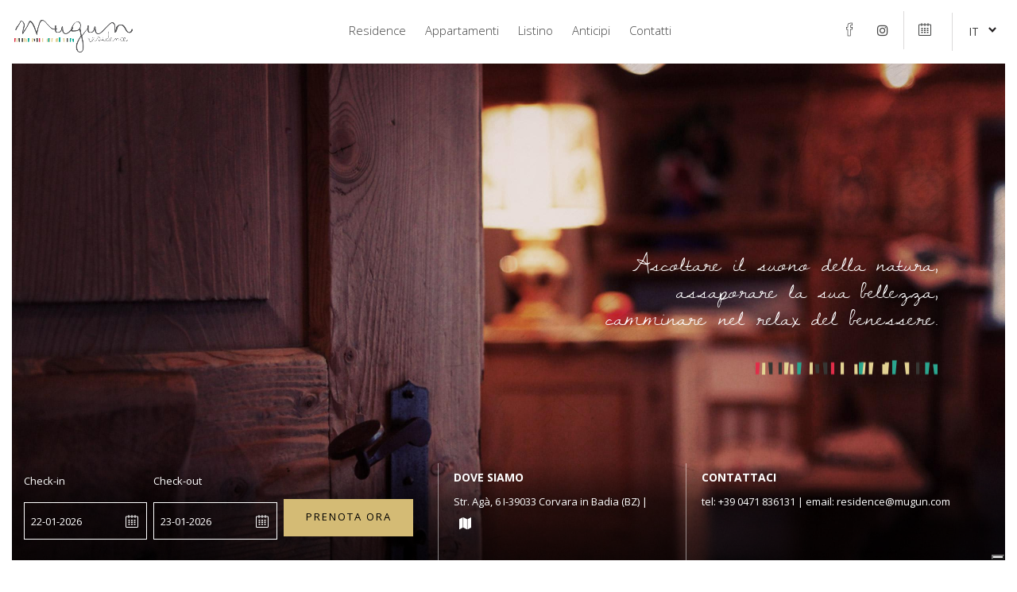

--- FILE ---
content_type: text/html; charset=utf-8
request_url: https://mugun.com/it
body_size: 9374
content:
<!DOCTYPE html>
<html xmlns="http://www.w3.org/1999/xhtml" xml:lang="it" 
version="XHTML+RDFa 1.0" dir="ltr"
  xmlns:content="http://purl.org/rss/1.0/modules/content/"
  xmlns:dc="http://purl.org/dc/terms/"
  xmlns:foaf="http://xmlns.com/foaf/0.1/"
  xmlns:rdfs="http://www.w3.org/2000/01/rdf-schema#"
  xmlns:sioc="http://rdfs.org/sioc/ns#"
  xmlns:sioct="http://rdfs.org/sioc/types#"
  xmlns:skos="http://www.w3.org/2004/02/skos/core#"
  xmlns:xsd="http://www.w3.org/2001/XMLSchema#">
<head profile="http://www.w3.org/1999/xhtml/vocab">
    <meta charset="utf-8">
    <!--[if IEMobile]><meta http-equiv="cleartype" content="on"><![endif]-->
    <meta http-equiv="X-UA-Compatible" content="IE=edge">
    <meta name="viewport" content="width=device-width, initial-scale=1">
    <meta name="MobileOptimized" content="width">
    <meta name="HandheldFriendly" content="true">
    <link href="https://fonts.googleapis.com/css?family=Open+Sans:300,300i,400,400i,600,600i,700,700i,800,800i" rel="stylesheet">
    
    <meta http-equiv="Content-Type" content="text/html; charset=utf-8" />
<script src="https://www.google.com/recaptcha/api.js?hl=it" async="async" defer="defer"></script>
<link rel="shortcut icon" href="https://mugun.com/sites/all/themes/custom/mugun_theme/favicon.ico" type="image/vnd.microsoft.icon" />
    
    <title>Residence Mugun | Residence Mugun</title>
    
    <style type="text/css" media="all">
@import url("https://mugun.com/modules/system/system.base.css?sko4e8");
@import url("https://mugun.com/modules/system/system.menus.css?sko4e8");
@import url("https://mugun.com/modules/system/system.messages.css?sko4e8");
@import url("https://mugun.com/modules/system/system.theme.css?sko4e8");
</style>
<style type="text/css" media="all">
@import url("https://mugun.com/sites/all/modules/contrib/jquery_update/replace/ui/themes/base/minified/jquery.ui.core.min.css?sko4e8");
@import url("https://mugun.com/sites/all/modules/contrib/jquery_update/replace/ui/themes/base/minified/jquery.ui.theme.min.css?sko4e8");
@import url("https://mugun.com/sites/all/modules/contrib/jquery_update/replace/ui/themes/base/minified/jquery.ui.datepicker.min.css?sko4e8");
@import url("https://mugun.com/sites/all/modules/contrib/date/date_popup/themes/jquery.timeentry.css?sko4e8");
</style>
<style type="text/css" media="all">
@import url("https://mugun.com/modules/field/theme/field.css?sko4e8");
@import url("https://mugun.com/modules/node/node.css?sko4e8");
@import url("https://mugun.com/modules/search/search.css?sko4e8");
@import url("https://mugun.com/modules/user/user.css?sko4e8");
@import url("https://mugun.com/sites/all/modules/contrib/views/css/views.css?sko4e8");
@import url("https://mugun.com/sites/all/modules/contrib/ckeditor/css/ckeditor.css?sko4e8");
</style>
<style type="text/css" media="all">
@import url("https://mugun.com/sites/all/modules/contrib/ctools/css/ctools.css?sko4e8");
@import url("https://mugun.com/sites/all/modules/contrib/devel/devel_krumo.css?sko4e8");
</style>
<style type="text/css" media="all">
<!--/*--><![CDATA[/*><!--*/
ul.krumo-node{margin:0px;padding:0px;}ul.krumo-node ul{margin-left:20px;}* html ul.krumo-node ul{margin-left:24px;}div.krumo-root{border:solid 1px black;margin:1em 0em;}ul.krumo-first{font:normal 12px arial;border:solid 2px white;border-top-width:1px;background:url(https://mugun.com/sites/all/modules/contrib/devel/krumo/skins/default/bg.gif);}li.krumo-child{display:block;list-style:none;padding:0px;margin:0px;overflow:hidden;}div.krumo-element{cursor:default;line-height:24px;display:block;clear:both;white-space:nowrap;border-top:solid 1px white;background:#E8E8E8;padding-left:10px;}* html div.krumo-element{padding-bottom:3px;}a.krumo-name{color:#2C5858;font:bold 13px Arial;}a.krumo-name span.krumo-big{font:bold 20pt Georgia;line-height:14px;position:relative;top:2px;left:-2px;}* html a.krumo-name span.krumo-big{font:bold 19pt Georgia;top:5px;left:0px;line-height:9px;height:12px;padding:0px;margin:0px;}div.krumo-expand{background:#CCCCCC;cursor:pointer;}div.krumo-hover{background:#B7DBDB;}div.krumo-preview{font:normal 13px courier new;padding:5px 5px 14px 5px;background:white;border-top:0px;overflow:auto;white-space:pre;}* html div.krumo-preview{padding-top:2px;}li.krumo-footnote{background:white;padding:2px 5px;list-style:none;border-top:solid 1px #bebebe;margin-top:2px;cursor:default;}* html li.krumo-footnote{line-height:13px;}div.krumo-version{float:right;}li.krumo-footnote h6{font:bold 11px verdana;margin:0px;padding:0px;color:#366D6D;display:inline;}* html li.krumo-footnote h6{margin-right:3px;}li.krumo-footnote a{font:bold 10px arial;color:#434343;text-decoration:none;}li.krumo-footnote a:hover{color:black;}li.krumo-footnote span.krumo-call{font:normal 11px verdana;position:relative;top:1px;}li.krumo-footnote span.krumo-call code{font-weight:bold;}div.krumo-title{font:normal 11px verdana;position:relative;top:9px;cursor:default;line-height:2px;}strong.krumo-array-length,strong.krumo-string-length{font-weight:normal;}
.form-item-checkout-date .ajax-progress,.form-item-checkin-date .ajax-progress{display:none !important;}.checkout-before-message{color:#FFFFFF !important;text-align:center;padding:10px 20px;background:#EE0000;display:block;}

/*]]>*/-->
</style>
<style type="text/css" media="all">
@import url("https://mugun.com/sites/all/modules/contrib/date/date_popup/themes/datepicker.1.7.css?sko4e8");
@import url("https://mugun.com/sites/all/themes/custom/mugun_theme/css/style--form--mugun-booking-verify-availability.css?sko4e8");
@import url("https://mugun.com/sites/all/themes/custom/mugun_theme/css/jquery.mCustomScrollbar.css?sko4e8");
@import url("https://mugun.com/sites/all/themes/custom/mugun_theme/css/style--view-mugun-reviews.css?sko4e8");
@import url("https://mugun.com/sites/all/themes/custom/mugun_theme/css/style--view-mugun-homepage-sliders.css?sko4e8");
</style>
<style type="text/css" media="all">
@import url("https://mugun.com/sites/all/themes/custom/mugun_theme/css/font-awesome.css?sko4e8");
@import url("https://mugun.com/sites/all/themes/custom/mugun_theme/css/fancybox/fancybox.min.css?sko4e8");
@import url("https://mugun.com/sites/all/themes/custom/mugun_theme/css/animsition/animsition.css?sko4e8");
@import url("https://mugun.com/sites/all/themes/custom/mugun_theme/css/animate/animate.css?sko4e8");
@import url("https://mugun.com/sites/all/themes/custom/mugun_theme/css/sweetalert.css?sko4e8");
@import url("https://mugun.com/sites/all/themes/custom/mugun_theme/css/swiper/swiper.css?sko4e8");
@import url("https://mugun.com/sites/all/themes/custom/mugun_theme/css/mugun.bootstrap.css?sko4e8");
@import url("https://mugun.com/sites/all/themes/custom/mugun_theme/css/mugun.css?sko4e8");
</style>
<style type="text/css" media="all">
@import url("https://mugun.com/sites/all/themes/custom/mugun_theme/css/homepage-blocks.css?sko4e8");
@import url("https://mugun.com/sites/all/themes/custom/mugun_theme/css/style--node-homepage.css?sko4e8");
</style>
    
                    
    <!--[if lt IE 9]>
    <script src="sites/all/themes/custom/mugun_theme/js/html5-respond.js"></script>
    <![endif]-->

            <meta name="google-site-verification" content="6vrYlZqJNPrGVw3hIqDCWuzuymyJq5dOqSVIIcT1teY">

        <script>
          (function(i,s,o,g,r,a,m){i['GoogleAnalyticsObject']=r;i[r]=i[r]||function(){
          (i[r].q=i[r].q||[]).push(arguments)},i[r].l=1*new Date();a=s.createElement(o),
          m=s.getElementsByTagName(o)[0];a.async=1;a.src=g;m.parentNode.insertBefore(a,m)
          })(window,document,'script','//www.google-analytics.com/analytics.js','ga');

          ga('create', 'UA-8495200-24', 'auto');
          ga('send', 'pageview');

        </script>
    </head>
<body class="html front not-logged-in no-sidebars page-node page-node- page-node-1 node-type-homepage i18n-it" >
            <div class="se-pre-con"></div>
        <div id="skip-link">
      <a href="#main-content" class="element-invisible element-focusable">Skip to main content</a>
    </div>
        <div id="page-wrapper">
    <div id="page">

        <header id="header" class="animated fadeIn">
    <nav class="navbar navbar-default">
        <div class="container-fluid container-fluid-limited">
            
            <div class="navbar-header">
                
                <button type="button" class="navbar-toggle collapsed" 
                                        data-toggle="modal" data-target="#mobile-menu"
                    aria-expanded="false">
                    <!--<span class="mugun-only">Toggle navigation</span>-->
                    <span class="icon-bar"></span>
                    <span class="icon-bar"></span>
                    <span class="icon-bar"></span>
                </button>
                
                <a href="/it" title="Home" rel="home" id="logo" class="navbar-brand">
                    <img class="dark" src="https://mugun.com/sites/default/files/mugun_logo.png" alt="Home" />
                </a>
            </div>
            <div class="collapse navbar-collapse" id="main-menu">
               
                <ul class="nav navbar-nav navbar-right">
                    <li class="calendar-dd">
                                                <a class="fa fa-calendar" href="/it/appartamenti"> <img class="svg" src="/sites/all/themes/custom/mugun_theme/svg/ico-calendar.svg" width="16" height="16" alt="Calendar"></a>
                    </li>
                   
                    <li>
                        <div class="language-chooser">
                            <button class="btn btn-xs btn-link c-grey" data-toggle="collapse" data-target="#language-changer-header">
                                <span class="text-uppercase">it</span> 
                                <span class=""><i class="fa fa-angle-down" aria-hidden="true"></i></span>
                            </button>
                            
                        </div>
                    </li>
                </ul>
                
                <ul class="nav navbar-nav navbar-nofloat">
                    <li><li class="first leaf"><a href="/it" title="" class="active">Home</a></li>
</li><li><li class="leaf"><a href="/it/residence">Residence</a></li>
</li><li><li class="leaf"><a href="/it/appartamenti">Appartamenti</a></li>
</li><li><li class="leaf"><a href="/it/listino">Listino</a></li>
</li><li><li class="leaf"><a href="/it/anticipi" title="">Anticipi</a></li>
</li><li><li class="last leaf"><a href="/it/contatti" title="">Contatti</a></li>
</li>                </ul>
                 <ul class="nav navbar-nav navbar-right socials">
                    <li>
                        <a href="https://www.facebook.com/Residence-Chalet-Mugun-Famiglia-Kostner-340967349346206/" target="_blank"><i class="fa fa-facebook"></i></a>
                    </li>
                    <li>
                        <a href="https://www.instagram.com/residence.mugun/" target="_blank"><i class="fa fa-instagram"></i></a>
                    </li>
                                    </ul> 
            </div>
        </div>
    </nav>
    <div class="hidden-md hidden-lg mobile_right_nav">
        <ul class="nav navbar-nav navbar-right">
                <li class="calendar-dd">
                                      <a class="mobile_booking" href="/it/appartamenti"> <img class="svg" src="/sites/all/themes/custom/mugun_theme/svg/ico-calendar.svg" width="32" height="auto" alt="Calendar"></a>
                   
                    <!-- mobile calendar -->
                </li>
                <li class="question">
                    <a href="/it/contatti"><i class="fa fa-question" aria-hidden="true"></i></a>
                </li>
                <li class="call">
                    <a href="tel:+390471836131"><i class="fa fa-phone" aria-hidden="true"></i></a>
                </li>
                <li class="map_direction">
                
                    <a href="https://www.google.it/maps/dir//Residence+Mugun,+Strada+Ag%C3%A0,+Corvara+In+Badia,+BZ/@46.5627207,11.8552198,13.42z/data=!4m8!4m7!1m0!1m5!1m1!1s0x47783faa7bc8c4bd:0x119f0279987bfd51!2m2!1d11.871157!2d46.5542622" target="_blank"><img class="svg" src="/sites/all/themes/custom/mugun_theme/svg/directions.svg" width="32" height="auto" alt="Get Directions"></a>
                </li>
        </ul>
    </div>
    
    <div class="collapse language-changer-header" id="language-changer-header">
        <div class="container-fluid container-fluid-limited">
            <p>
                            <a href="/en" class="">
                    English                </a>
                            <a href="/de" class="">
                    Deutsch                </a>
                            <a href="/it" class="">
                    Italiano                </a>
                        </p>
        </div>
    </div>
</header>
<div class="calendar mobile_cal hidden">
    <div id="mobile_booking" class="view-form col-sm-7 col-xs-12 hidden-md">
        <form class="mugun-booking-availability-people-mobile" action="/it" method="post" id="mugun-booking-verify-availability-with-persons-mobile" accept-charset="UTF-8"><div><div class="form-item form-type-select form-item-people">
  <label for="edit-people--2">Persone </label>
 <select id="edit-people--2" name="people" class="form-select"><option value="Any">Più persone</option><option value="2">2 persone</option><option value="3">3 persone</option><option value="4">4 persone</option><option value="5">5 persone</option></select>
</div>
<div class="checkout-unavailable-message hidden">Non ci sono appartamenti disponibili per l'intero periodo selezionato. Seleziona un altro periodo.</div><input type="hidden" name="form_build_id" value="form-OxRQPuZuGPhuAV0zl-6oyocRlyTAiedxgAxdfKKFSmw" />
<input type="hidden" name="form_id" value="mugun_booking__verify_availability_with_persons_mobile" />
<div  class="container-inline-date"><div class="form-item form-type-date-popup form-item-checkin">
  <label for="room-verify-availability-people-checkin">Arrivo <span class="form-required" title="This field is required.">*</span></label>
 <div id="room-verify-availability-people-checkin"  class="date-padding clearfix"><div class="form-item form-type-textfield form-item-checkin-date">
 <input rel="checkout" class="room-verify-availability-people-checkout form-text required" type="text" id="room-verify-availability-people-checkin-datepicker-popup-1" name="checkin[date]" value="" size="20" maxlength="30" />
</div>
</div>
</div>
</div><div  class="container-inline-date"><div class="form-item form-type-date-popup form-item-checkout">
  <label for="room-verify-availability-people-checkout">Partenza <span class="form-required" title="This field is required.">*</span></label>
 <div id="room-verify-availability-people-checkout"  class="date-padding clearfix"><div class="form-item form-type-textfield form-item-checkout-date">
 <input rel="checkin" class="room-verify-availability-people-checkin form-text required" type="text" id="room-verify-availability-people-checkout-datepicker-popup-1" name="checkout[date]" value="" size="20" maxlength="30" />
</div>
</div>
</div>
</div><input type="submit" id="edit-submit--3" name="op" value="Prenota ora" class="form-submit" /><div class="checkout-before-message hidden">La data di arrivo non può precedere la data di partenza!</div></div></form>    </div>
</div>
                
        <div id="main-wrapper" class="clearfix">
            <a id="main-content"></a>
            <div id="content">
                
                                
                                
                                
                                <div id="fullpage">
                        <section class="section fp-auto-height-responsive">
                                <div class="slider-homepage">
                                    

<div class="view view-mugun-homepage-sliders view-id-mugun_homepage_sliders view-display-id-block view-dom-id-a3ad78625e757eb19e37669e335e031f">
        <div class="swiper-container">
        <div class="swiper-wrapper">
            <div class="swiper-slide"><div id="node-20" class="node node-homepage-slider clearfix" about="/it/node/20" typeof="sioc:Item foaf:Document">
        <div class="slider" style="background-image:url('https://mugun.com/sites/default/files/styles/page_background/public/01-img.jpg?itok=LljLNKKZ'); background-size:cover;">&nbsp;</div>
    <div class="clearfix"></div>
</div>
<div class="clearfix"></div></div>
<div class="swiper-slide"><div id="node-39" class="node node-homepage-slider clearfix" about="/it/node/39" typeof="sioc:Item foaf:Document">
        <div class="slider" style="background-image:url('https://mugun.com/sites/default/files/styles/page_background/public/02-img.jpg?itok=CbqcPAsV'); background-size:cover;">&nbsp;</div>
    <div class="clearfix"></div>
</div>
<div class="clearfix"></div></div>
<div class="swiper-slide"><div id="node-19" class="node node-homepage-slider clearfix" about="/it/node/19" typeof="sioc:Item foaf:Document">
        <div class="slider" style="background-image:url('https://mugun.com/sites/default/files/styles/page_background/public/03-img.jpg?itok=Ov-8vgU1'); background-size:cover;">&nbsp;</div>
    <div class="clearfix"></div>
</div>
<div class="clearfix"></div></div>
<div class="swiper-slide"><div id="node-40" class="node node-homepage-slider clearfix" about="/it/node/40" typeof="sioc:Item foaf:Document">
        <div class="slider" style="background-image:url('https://mugun.com/sites/default/files/styles/page_background/public/05-img.jpg?itok=GgKENf6N'); background-size:cover;">&nbsp;</div>
    <div class="clearfix"></div>
</div>
<div class="clearfix"></div></div>
<div class="swiper-slide"><div id="node-67" class="node node-homepage-slider clearfix" about="/it/node/67" typeof="sioc:Item foaf:Document">
        <div class="slider" style="background-image:url('https://mugun.com/sites/default/files/styles/page_background/public/06-img.jpg?itok=0J9YDZSx'); background-size:cover;">&nbsp;</div>
    <div class="clearfix"></div>
</div>
<div class="clearfix"></div></div>
        </div>
        <!-- <div class="swiper-pagination"></div> -->
        <div class="slogan hidden-xs">
            <p>Ascoltare il suono della natura,<br />
assaporare la sua bellezza,<br />
camminare nel relax del benessere.</p>
        </div>
    </div>
    
    <div class="container-fluid homepage-blocks">
        <div class="row">
            <div class="view-form col-sm-12 col-sm-offset-0 col-md-5">
                <h3 class="hidden">Online booking</h3>
                <form class="mugun-booking-availability" action="/it" method="post" id="mugun-booking-verify-availability" accept-charset="UTF-8"><div><div  class="container-inline-date"><div class="form-item form-type-date-popup form-item-checkin">
  <label for="room-verify-availability-checkin">Check-in <span class="form-required" title="This field is required.">*</span></label>
 <div id="room-verify-availability-checkin"  class="date-padding clearfix"><div class="form-item form-type-textfield form-item-checkin-date">
 <input rel="checkout" class="room-verify-availability-checkout form-text required" type="text" id="room-verify-availability-checkin-datepicker-popup-0" name="checkin[date]" value="" size="20" maxlength="30" />
</div>
</div>
</div>
</div><div  class="container-inline-date"><div class="form-item form-type-date-popup form-item-checkout">
  <label for="room-verify-availability-checkout">Check-out <span class="form-required" title="This field is required.">*</span></label>
 <div id="room-verify-availability-checkout"  class="date-padding clearfix"><div class="form-item form-type-textfield form-item-checkout-date">
 <input rel="checkin" class="room-verify-availability-checkin form-text required" type="text" id="room-verify-availability-checkout-datepicker-popup-0" name="checkout[date]" value="" size="20" maxlength="30" />
</div>
</div>
</div>
</div><div class="submit-wrap"><label>&nbsp;</label><span class="btn btn-beige btn-input"><input type="submit" id="edit-submit--4" name="op" value="Prenota ora" class="form-submit" />Prenota ora</span></div><div class="checkout-before-message hidden">La data di arrivo non può precedere la data di partenza!</div><div class="checkout-unavailable-message hidden">Non ci sono appartamenti disponibili per l'intero periodo selezionato. Seleziona un altro periodo.</div><input type="hidden" name="form_build_id" value="form-MPW0RWvMuedK3KINCVI7oZf62vSlB4dDa_2Q5hO04mA" />
<input type="hidden" name="form_id" value="mugun_booking__verify_availability" />
</div></form>            </div>
            <div class="col-sm-6 col-sm-offset-0 col-md-3 where-we-are">
                <div class="div-padding">
                    <h3>Dove siamo</h3>
                    <p>Str. Agà, 6 I-39033 Corvara in Badia (BZ)&nbsp;|&nbsp;<a class="mappa" href="https://www.google.com/maps/dir//Residence+Chalet+Mugun,+Str.+Ag%C3%A0,+6,+39033+Corvara+In+Badia+BZ/@46.5543217,11.8361557,13z/data=!3m1!4b1!4m15!1m6!3m5!1s0x47783faa7bc8c4bd:0x119f0279987bfd51!2sResidence+Chalet+Mugun!8m2!3d46.554327!4d11.871175!4m7!1m0!1m5!1m1!1s0x47783faa7bc8c4bd:0x119f0279987bfd51!2m2!1d11.871175!2d46.554327" target="_blank"><span><i class="fa fa-map" aria-hidden="true"></i></span></a></p>
                </div>
            </div>
            <div class="col-sm-6 col-sm-offset-0 col-md-4 contact-us">
                <div class="div-padding">
                    <h3>Contattaci</h3>
                    <p>tel:&nbsp;<a href="tel:+390471836131">+39&nbsp;0471&nbsp;836131</a> | <span class="nowrap">email:&nbsp;<a href="mailto:residence@mugun.com">residence@mugun.com</a></span></p>
                </div>
            </div>
        </div>
    </div>
</div>                                </div>
                               
                        </section>
                                        </div>
                                
                
                            </div>
            <!-- /#content -->
        </div>
        
        <div class="overlay"></div>
    </div>
    
    <div id="footer-push"></div>
</div> <!-- /#page, /#page-wrapper -->

<!-- sticky footer -->
        
<section class="section fp-auto-height footer_section">
    <footer id="footer">
        <div class="links-section">
            <div class="container-fluid container-fluid-limited">
                <div class="row">
                    <div class="text-center col-xs-12">
                        <div class="copy" style="display:inline-block;">
                            &copy; 2026 Residence Mugun - All rights reserved - P.IVA 01045170212 - <a href="https://www.iubenda.com/privacy-policy/288252/legal" target="_blank">PRIVACY</a> - <a href="/it/aiuti-e-contributi" target="_blank">Aiuti e contributi</a>                         </div>
                                            </div>
                </div>
            </div>
        </div>
    </footer>
</section>
<div class="collapse language-changer-footer" id="language-changer-footer">
    <div class="container-fluid container-fluid-limited">
        <p>
                    <a href="/en" class="">
                English            </a>
                    <a href="/de" class="">
                German            </a>
                    <a href="/it" class="">
                Italian            </a>
                </p>
    </div>
</div>
</div>

<div class="modal fade" id="mobile-menu" tabindex="-1" role="dialog">
    <div class="modal-dialog main-menu-modal" role="document">
        <div class="modal-content">
            <div class="modal-header">
                <button type="button" class="btn btn-link pull-right " data-dismiss="modal" aria-label="Close" onclick="Custombox.close();">
                    <div class="closeBtn"></div>
                </button>
            </div>
            <div class="modal-body">
                <ul class="list-unstyled">
                                    <li><a href="/it">Home</a></li>
                                    <li><a href="/it/residence">Residence</a></li>
                                    <li><a href="/it/appartamenti">Appartamenti</a></li>
                                    <li><a href="/it/listino">Listino</a></li>
                                    <li><a href="/it/anticipi">Anticipi</a></li>
                                    <li><a href="/it/contatti">Contatti</a></li>
                                </ul>
            </div>
            <div class="modal-footer">
                <div class="footer-links">
                                            <ul class="menu"><li class="first last leaf"><a href="https://www.iubenda.com/privacy-policy/288252" title="">Privacy</a></li>
</ul>                                    </div>
                
                <div class="language-changer">
                    <button class="btn btn-xs btn-link" data-toggle="collapse" data-target="#language-changer-mobile-menu">
                        <span class="">Lingua</span>
                        <span class="text-uppercase">it</span>
                        <span class=""><i class="fa fa-angle-down" aria-hidden="true"></i></span>
                    </button>
                    <div class="collapse languages" id="language-changer-mobile-menu">
                                                    <a href="/en" class="">
                                en                            </a>
                                                    <a href="/de" class="">
                                de                            </a>
                                                    <a href="/it" class="">
                                it                            </a>
                                            </div>
                    
                    
                </div>
                
                <!--<div class="socials">
                    <a href="https://www.facebook.com/Residence-Mugun-130706916952204/" target="_blank"><i class="fa fa-facebook"></i></a>
                    <a href="https://twitter.com/ResidenceMugun" target="_blank"><i class="fa fa-twitter"></i></a>
                </div>
                -->
            </div>
        </div>
    </div>
</div>

    <script type="text/javascript" src="https://mugun.com/sites/all/modules/contrib/jquery_update/replace/jquery/1.12/jquery.min.js?v=1.12.4"></script>
<script type="text/javascript">
<!--//--><![CDATA[//><!--
jQuery.migrateMute=true;jQuery.migrateTrace=false;
//--><!]]>
</script>
<script type="text/javascript" src="https://mugun.com/sites/all/modules/contrib/jquery_update/replace/jquery-migrate/1/jquery-migrate.min.js?v=1"></script>
<script type="text/javascript" src="https://mugun.com/misc/jquery-extend-3.4.0.js?v=1.12.4"></script>
<script type="text/javascript" src="https://mugun.com/misc/jquery-html-prefilter-3.5.0-backport.js?v=1.12.4"></script>
<script type="text/javascript" src="https://mugun.com/misc/jquery.once.js?v=1.2"></script>
<script type="text/javascript" src="https://mugun.com/misc/drupal.js?sko4e8"></script>
<script type="text/javascript" src="https://mugun.com/sites/all/modules/contrib/jquery_update/js/jquery_browser.js?v=0.0.1"></script>
<script type="text/javascript" src="https://mugun.com/sites/all/modules/contrib/jquery_update/replace/ui/ui/minified/jquery.ui.core.min.js?v=1.10.2"></script>
<script type="text/javascript" src="https://mugun.com/sites/all/modules/contrib/jquery_update/replace/ui/ui/minified/jquery.ui.datepicker.min.js?v=1.10.2"></script>
<script type="text/javascript" src="https://mugun.com/misc/ui/jquery.ui.datepicker-1.13.0-backport.js?v=1.10.2"></script>
<script type="text/javascript" src="https://mugun.com/modules/locale/locale.datepicker.js?v=1.10.2"></script>
<script type="text/javascript" src="https://mugun.com/sites/all/modules/contrib/date/date_popup/jquery.timeentry.pack.js?v=1.4.7"></script>
<script type="text/javascript" src="https://mugun.com/sites/all/modules/contrib/jquery_update/replace/ui/external/jquery.cookie.js?v=67fb34f6a866c40d0570"></script>
<script type="text/javascript" src="https://mugun.com/sites/all/modules/contrib/jquery_update/replace/jquery.form/4/jquery.form.min.js?v=4.2.1"></script>
<script type="text/javascript" src="https://mugun.com/misc/ajax.js?v=7.96"></script>
<script type="text/javascript" src="https://mugun.com/sites/all/modules/contrib/jquery_update/js/jquery_update.js?v=0.0.1"></script>
<script type="text/javascript" src="https://mugun.com/sites/default/files/languages/it_U0i6PJq6DaYjZChE23s4e2AsdV-VR0AWIgqqXHoTqOA.js?sko4e8"></script>
<script type="text/javascript" src="https://mugun.com/sites/all/modules/contrib/devel/devel_krumo.js?sko4e8"></script>
<script type="text/javascript">
<!--//--><![CDATA[//><!--
/**
* JavaScript routines for Krumo
*
* @link http://sourceforge.net/projects/krumo
*/

/////////////////////////////////////////////////////////////////////////////

/**
* Krumo JS Class
*/
function krumo() {
  }

// -- -- -- -- -- -- -- -- -- -- -- -- -- -- -- -- -- -- -- -- -- -- -- -- --

/**
* Add a CSS class to an HTML element
*
* @param HtmlElement el
* @param string className
* @return void
*/
krumo.reclass = function(el, className) {
  if (el.className.indexOf(className) < 0) {
    el.className += (' ' + className);
    }
  }

// -- -- -- -- -- -- -- -- -- -- -- -- -- -- -- -- -- -- -- -- -- -- -- -- --

/**
* Remove a CSS class to an HTML element
*
* @param HtmlElement el
* @param string className
* @return void
*/
krumo.unclass = function(el, className) {
  if (el.className.indexOf(className) > -1) {
    el.className = el.className.replace(className, '');
    }
  }

// -- -- -- -- -- -- -- -- -- -- -- -- -- -- -- -- -- -- -- -- -- -- -- -- --

/**
* Toggle the nodes connected to an HTML element
*
* @param HtmlElement el
* @return void
*/
krumo.toggle = function(el) {
  var ul = el.parentNode.getElementsByTagName('ul');
  for (var i=0; i<ul.length; i++) {
    if (ul[i].parentNode.parentNode == el.parentNode) {
      ul[i].parentNode.style.display = (window.getComputedStyle(ul[i].parentNode).display == 'none')
        ? 'block'
        : 'none';
      }
    }

  // toggle class
  //
  if (ul[0].parentNode.style.display == 'block') {
    krumo.reclass(el, 'krumo-opened');
    } else {
    krumo.unclass(el, 'krumo-opened');
    }
  }

// -- -- -- -- -- -- -- -- -- -- -- -- -- -- -- -- -- -- -- -- -- -- -- -- --

/**
* Hover over an HTML element
*
* @param HtmlElement el 
* @return void
*/
krumo.over = function(el) {
  krumo.reclass(el, 'krumo-hover');
  }

// -- -- -- -- -- -- -- -- -- -- -- -- -- -- -- -- -- -- -- -- -- -- -- -- -- 

/**
* Hover out an HTML element
*
* @param HtmlElement el 
* @return void
*/

krumo.out = function(el) {
  krumo.unclass(el, 'krumo-hover');
  }

/////////////////////////////////////////////////////////////////////////////

//--><!]]>
</script>
<script type="text/javascript" src="https://mugun.com/sites/all/modules/contrib/captcha/captcha.js?sko4e8"></script>
<script type="text/javascript" src="https://mugun.com/sites/all/themes/custom/mugun_theme/js/lib.js?sko4e8"></script>
<script type="text/javascript" src="https://mugun.com/sites/all/modules/contrib/date/date_popup/date_popup.js?sko4e8"></script>
<script type="text/javascript" src="https://mugun.com/misc/progress.js?v=7.96"></script>
<script type="text/javascript" src="https://mugun.com/sites/all/themes/custom/mugun_theme/js/moment.min.js?sko4e8"></script>
<script type="text/javascript" src="https://mugun.com/sites/all/themes/custom/mugun_theme/js/jquery.watch.min.js?sko4e8"></script>
<script type="text/javascript" src="https://mugun.com/sites/all/themes/custom/mugun_theme/js/bootstrap.min.js?sko4e8"></script>
<script type="text/javascript" src="https://mugun.com/sites/all/themes/custom/mugun_theme/js/imagesloaded.pkgd.min.js?sko4e8"></script>
<script type="text/javascript" src="https://mugun.com/sites/all/themes/custom/mugun_theme/js/jquery.waitforimages.min.js?sko4e8"></script>
<script type="text/javascript" src="https://mugun.com/sites/all/themes/custom/mugun_theme/js/jquery.fancybox.pack.js?sko4e8"></script>
<script type="text/javascript" src="https://mugun.com/sites/all/themes/custom/mugun_theme/js/jquery.fancybox-media.js?sko4e8"></script>
<script type="text/javascript" src="https://mugun.com/sites/all/themes/custom/mugun_theme/js/jquery.validate.min.js?sko4e8"></script>
<script type="text/javascript" src="https://mugun.com/sites/all/themes/custom/mugun_theme/js/jquery.mCustomScrollbar.concat.min.js?sko4e8"></script>
<script type="text/javascript" src="https://mugun.com/sites/all/themes/custom/mugun_theme/js/wow.min.js?sko4e8"></script>
<script type="text/javascript" src="https://mugun.com/sites/all/themes/custom/mugun_theme/js/custombox.min.js?sko4e8"></script>
<script type="text/javascript" src="https://mugun.com/sites/all/themes/custom/mugun_theme/js/jquery-ui.js?sko4e8"></script>
<script type="text/javascript" src="https://mugun.com/sites/all/themes/custom/mugun_theme/js/jquery.ui.touch-punch.min.js?sko4e8"></script>
<script type="text/javascript" src="https://mugun.com/sites/all/themes/custom/mugun_theme/js/swiper.jquery.min.js?sko4e8"></script>
<script type="text/javascript" src="https://mugun.com/sites/all/themes/custom/mugun_theme/js/global.js?sko4e8"></script>
<script type="text/javascript" src="https://mugun.com/sites/all/themes/custom/mugun_theme/js/script--node-homepage.js?sko4e8"></script>
<script type="text/javascript" src="https://mugun.com/sites/all/themes/custom/mugun_theme/js/script--view-mugun-reviews.js?sko4e8"></script>
<script type="text/javascript">
<!--//--><![CDATA[//><!--
jQuery.extend(Drupal.settings, {"basePath":"\/","pathPrefix":"it\/","setHasJsCookie":0,"ajaxPageState":{"theme":"mugun","theme_token":"vs-mzpNDROON0rHZ8rEhqavVnYXGw3rne3oTj7hYy2s","js":{"sites\/all\/modules\/contrib\/jquery_update\/replace\/jquery\/1.12\/jquery.min.js":1,"0":1,"sites\/all\/modules\/contrib\/jquery_update\/replace\/jquery-migrate\/1\/jquery-migrate.min.js":1,"misc\/jquery-extend-3.4.0.js":1,"misc\/jquery-html-prefilter-3.5.0-backport.js":1,"misc\/jquery.once.js":1,"misc\/drupal.js":1,"sites\/all\/modules\/contrib\/jquery_update\/js\/jquery_browser.js":1,"sites\/all\/modules\/contrib\/jquery_update\/replace\/ui\/ui\/minified\/jquery.ui.core.min.js":1,"sites\/all\/modules\/contrib\/jquery_update\/replace\/ui\/ui\/minified\/jquery.ui.datepicker.min.js":1,"misc\/ui\/jquery.ui.datepicker-1.13.0-backport.js":1,"modules\/locale\/locale.datepicker.js":1,"sites\/all\/modules\/contrib\/date\/date_popup\/jquery.timeentry.pack.js":1,"sites\/all\/modules\/contrib\/jquery_update\/replace\/ui\/external\/jquery.cookie.js":1,"sites\/all\/modules\/contrib\/jquery_update\/replace\/jquery.form\/4\/jquery.form.min.js":1,"misc\/ajax.js":1,"sites\/all\/modules\/contrib\/jquery_update\/js\/jquery_update.js":1,"public:\/\/languages\/it_U0i6PJq6DaYjZChE23s4e2AsdV-VR0AWIgqqXHoTqOA.js":1,"sites\/all\/modules\/contrib\/devel\/devel_krumo.js":1,"1":1,"sites\/all\/modules\/contrib\/captcha\/captcha.js":1,"sites\/all\/themes\/custom\/mugun_theme\/js\/lib.js":1,"sites\/all\/modules\/contrib\/date\/date_popup\/date_popup.js":1,"misc\/progress.js":1,"sites\/all\/themes\/custom\/mugun_theme\/js\/moment.min.js":1,"sites\/all\/themes\/custom\/mugun_theme\/js\/jquery.watch.min.js":1,"sites\/all\/themes\/custom\/mugun_theme\/js\/bootstrap.min.js":1,"sites\/all\/themes\/custom\/mugun_theme\/js\/imagesloaded.pkgd.min.js":1,"sites\/all\/themes\/custom\/mugun_theme\/js\/jquery.waitforimages.min.js":1,"sites\/all\/themes\/custom\/mugun_theme\/js\/jquery.fancybox.pack.js":1,"sites\/all\/themes\/custom\/mugun_theme\/js\/jquery.fancybox-media.js":1,"sites\/all\/themes\/custom\/mugun_theme\/js\/jquery.validate.min.js":1,"sites\/all\/themes\/custom\/mugun_theme\/js\/jquery.mCustomScrollbar.concat.min.js":1,"sites\/all\/themes\/custom\/mugun_theme\/js\/wow.min.js":1,"sites\/all\/themes\/custom\/mugun_theme\/js\/custombox.min.js":1,"sites\/all\/themes\/custom\/mugun_theme\/js\/jquery-ui.js":1,"sites\/all\/themes\/custom\/mugun_theme\/js\/jquery.ui.touch-punch.min.js":1,"sites\/all\/themes\/custom\/mugun_theme\/js\/swiper.jquery.min.js":1,"sites\/all\/themes\/custom\/mugun_theme\/js\/global.js":1,"sites\/all\/themes\/custom\/mugun_theme\/js\/script--node-homepage.js":1,"sites\/all\/themes\/custom\/mugun_theme\/js\/script--view-mugun-reviews.js":1},"jquery_version":"1.12","jquery_version_token":"hpgJXP8plZMXBZTrXNqFv64LBTmbMLYGrEKhEVnaPI8","css":{"modules\/system\/system.base.css":1,"modules\/system\/system.menus.css":1,"modules\/system\/system.messages.css":1,"modules\/system\/system.theme.css":1,"misc\/ui\/jquery.ui.core.css":1,"misc\/ui\/jquery.ui.theme.css":1,"misc\/ui\/jquery.ui.datepicker.css":1,"sites\/all\/modules\/contrib\/date\/date_popup\/themes\/jquery.timeentry.css":1,"modules\/field\/theme\/field.css":1,"modules\/node\/node.css":1,"modules\/search\/search.css":1,"modules\/user\/user.css":1,"sites\/all\/modules\/contrib\/views\/css\/views.css":1,"sites\/all\/modules\/contrib\/ckeditor\/css\/ckeditor.css":1,"sites\/all\/modules\/contrib\/ctools\/css\/ctools.css":1,"sites\/all\/modules\/contrib\/devel\/devel_krumo.css":1,"0":1,"1":1,"sites\/all\/modules\/contrib\/date\/date_popup\/themes\/datepicker.1.7.css":1,"sites\/all\/themes\/custom\/mugun_theme\/css\/style--form--mugun-booking-verify-availability.css":1,"sites\/all\/themes\/custom\/mugun_theme\/css\/custombox.min.css":1,"sites\/all\/themes\/custom\/mugun_theme\/css\/jquery.mCustomScrollbar.css":1,"sites\/all\/themes\/custom\/mugun_theme\/css\/style--view-view-offerte-home-page.css":1,"sites\/all\/themes\/custom\/mugun_theme\/css\/style--view-view-offerte-home-page--block.css":1,"sites\/all\/themes\/custom\/mugun_theme\/css\/style--view-mugun-reviews.css":1,"sites\/all\/themes\/custom\/mugun_theme\/css\/style--view-mugun-reviews--block.css":1,"sites\/all\/themes\/custom\/mugun_theme\/css\/style--view-mugun-homepage-sliders.css":1,"sites\/all\/themes\/custom\/mugun_theme\/css\/style--view-mugun-homepage-sliders--block.css":1,"sites\/all\/themes\/custom\/mugun_theme\/css\/font-awesome.css":1,"sites\/all\/themes\/custom\/mugun_theme\/css\/fancybox\/fancybox.min.css":1,"sites\/all\/themes\/custom\/mugun_theme\/css\/animsition\/animsition.css":1,"sites\/all\/themes\/custom\/mugun_theme\/css\/animate\/animate.css":1,"sites\/all\/themes\/custom\/mugun_theme\/css\/sweetalert.css":1,"sites\/all\/themes\/custom\/mugun_theme\/css\/swiper\/swiper.css":1,"sites\/all\/themes\/custom\/mugun_theme\/css\/mugun.bootstrap.css":1,"sites\/all\/themes\/custom\/mugun_theme\/css\/mugun.css":1,"sites\/all\/themes\/custom\/mugun_theme\/css\/homepage-blocks.css":1,"sites\/all\/themes\/custom\/mugun_theme\/css\/style--node-review.css":1,"sites\/all\/themes\/custom\/mugun_theme\/css\/style--node-homepage.css":1,"sites\/all\/themes\/custom\/mugun_theme\/css\/style--node-homepage-slider.css":1}},"better_exposed_filters":{"views":{"view_offerte_home_page":{"displays":{"block":{"filters":[]}}},"mugun_reviews":{"displays":{"block":{"filters":[]}}},"mugun_homepage_sliders":{"displays":{"block":{"filters":[]}}}}},"booking":{"mugun_booking_availability_people":{"dates":["22-01-2026","28-01-2026","31-01-2026","01-02-2026","02-02-2026","03-02-2026","04-02-2026","05-02-2026","06-02-2026","07-02-2026","08-02-2026","09-02-2026","10-02-2026","11-02-2026","12-02-2026","13-02-2026","19-02-2026","21-02-2026","28-02-2026","01-03-2026","02-03-2026","03-03-2026","04-03-2026","05-03-2026","06-03-2026","07-03-2026","08-03-2026","09-03-2026","10-03-2026","11-03-2026","12-03-2026","13-03-2026","14-03-2026","15-03-2026","16-03-2026","17-03-2026","18-03-2026","19-03-2026","20-03-2026","21-03-2026","22-03-2026","23-03-2026","24-03-2026","25-03-2026","26-03-2026","27-03-2026","28-03-2026","29-03-2026","30-03-2026","31-03-2026","01-04-2026","02-04-2026","03-04-2026","04-04-2026","05-04-2026","06-04-2026","07-04-2026","08-04-2026","09-04-2026","10-04-2026","11-04-2026","13-06-2026","14-06-2026","15-06-2026","16-06-2026","17-06-2026","18-06-2026","19-06-2026","20-06-2026","21-06-2026","22-06-2026","23-06-2026","24-06-2026","25-06-2026","26-06-2026","27-06-2026","28-06-2026","29-06-2026","30-06-2026","01-07-2026","02-07-2026","03-07-2026","05-07-2026","06-07-2026","07-07-2026","08-07-2026","09-07-2026","10-07-2026","11-07-2026","12-07-2026","13-07-2026","14-07-2026","15-07-2026","16-07-2026","17-07-2026","18-07-2026","19-07-2026","20-07-2026","21-07-2026","22-07-2026","23-07-2026","24-07-2026","25-07-2026","26-07-2026","27-07-2026","28-07-2026","29-07-2026","30-07-2026","31-07-2026","01-08-2026","02-08-2026","03-08-2026","04-08-2026","05-08-2026","06-08-2026","07-08-2026","08-08-2026","15-08-2026","16-08-2026","17-08-2026","18-08-2026","19-08-2026","20-08-2026","21-08-2026","22-08-2026","23-08-2026","24-08-2026","25-08-2026","26-08-2026","27-08-2026","28-08-2026","29-08-2026","30-08-2026","31-08-2026","01-09-2026","02-09-2026","03-09-2026","04-09-2026","05-09-2026","06-09-2026","07-09-2026","08-09-2026","09-09-2026","10-09-2026","11-09-2026","12-09-2026","13-09-2026","14-09-2026","15-09-2026","16-09-2026","17-09-2026","18-09-2026","19-09-2026","20-09-2026","21-09-2026","22-09-2026","23-09-2026","24-09-2026","25-09-2026","26-09-2026","27-09-2026","28-09-2026","29-09-2026","30-09-2026","01-10-2026","02-10-2026","03-10-2026","04-10-2026","05-10-2026","06-10-2026","07-10-2026","08-10-2026","09-10-2026","10-10-2026","11-10-2026","12-10-2026","13-10-2026","14-10-2026","15-10-2026","16-10-2026","17-10-2026","18-10-2026","19-10-2026","20-10-2026","21-10-2026","22-10-2026","23-10-2026","24-10-2026","25-10-2026","26-10-2026","27-10-2026","28-10-2026","29-10-2026","30-10-2026","31-10-2026","01-11-2026","02-11-2026","03-11-2026","04-11-2026","05-11-2026","06-11-2026","07-11-2026","08-11-2026","09-11-2026","10-11-2026","11-11-2026","12-11-2026","13-11-2026","14-11-2026","15-11-2026","16-11-2026","17-11-2026","18-11-2026","19-11-2026","20-11-2026","21-11-2026","22-11-2026","23-11-2026","24-11-2026","25-11-2026","26-11-2026","27-11-2026","28-11-2026","29-11-2026","30-11-2026","01-12-2026","02-12-2026","03-12-2026","04-12-2026","05-12-2026","06-12-2026","07-12-2026","08-12-2026","09-12-2026","10-12-2026","11-12-2026","12-12-2026","13-12-2026","14-12-2026","15-12-2026","16-12-2026","17-12-2026","18-12-2026","19-12-2026","20-12-2026","21-12-2026","22-12-2026","23-12-2026","24-12-2026","25-12-2026","26-12-2026","02-01-2027","03-01-2027","04-01-2027","05-01-2027","06-01-2027","07-01-2027","08-01-2027","22-01-2026","28-01-2026","31-01-2026","01-02-2026","02-02-2026","03-02-2026","04-02-2026","05-02-2026","06-02-2026","07-02-2026","08-02-2026","09-02-2026","10-02-2026","11-02-2026","12-02-2026","13-02-2026","19-02-2026","21-02-2026","28-02-2026","01-03-2026","02-03-2026","03-03-2026","04-03-2026","05-03-2026","06-03-2026","07-03-2026","08-03-2026","09-03-2026","10-03-2026","11-03-2026","12-03-2026","13-03-2026","14-03-2026","15-03-2026","16-03-2026","17-03-2026","18-03-2026","19-03-2026","20-03-2026","21-03-2026","22-03-2026","23-03-2026","24-03-2026","25-03-2026","26-03-2026","27-03-2026","28-03-2026","29-03-2026","30-03-2026","31-03-2026","01-04-2026","02-04-2026","03-04-2026","04-04-2026","05-04-2026","06-04-2026","07-04-2026","08-04-2026","09-04-2026","10-04-2026","11-04-2026","13-06-2026","14-06-2026","15-06-2026","16-06-2026","17-06-2026","18-06-2026","19-06-2026","20-06-2026","21-06-2026","22-06-2026","23-06-2026","24-06-2026","25-06-2026","26-06-2026","27-06-2026","28-06-2026","29-06-2026","30-06-2026","01-07-2026","02-07-2026","03-07-2026","05-07-2026","06-07-2026","07-07-2026","08-07-2026","09-07-2026","10-07-2026","11-07-2026","12-07-2026","13-07-2026","14-07-2026","15-07-2026","16-07-2026","17-07-2026","18-07-2026","19-07-2026","20-07-2026","21-07-2026","22-07-2026","23-07-2026","24-07-2026","25-07-2026","26-07-2026","27-07-2026","28-07-2026","29-07-2026","30-07-2026","31-07-2026","01-08-2026","02-08-2026","03-08-2026","04-08-2026","05-08-2026","06-08-2026","07-08-2026","08-08-2026","15-08-2026","16-08-2026","17-08-2026","18-08-2026","19-08-2026","20-08-2026","21-08-2026","22-08-2026","23-08-2026","24-08-2026","25-08-2026","26-08-2026","27-08-2026","28-08-2026","29-08-2026","30-08-2026","31-08-2026","01-09-2026","02-09-2026","03-09-2026","04-09-2026","05-09-2026","06-09-2026","07-09-2026","08-09-2026","09-09-2026","10-09-2026","11-09-2026","12-09-2026","13-09-2026","14-09-2026","15-09-2026","16-09-2026","17-09-2026","18-09-2026","19-09-2026","20-09-2026","21-09-2026","22-09-2026","23-09-2026","24-09-2026","25-09-2026","26-09-2026","27-09-2026","28-09-2026","29-09-2026","30-09-2026","01-10-2026","02-10-2026","03-10-2026","04-10-2026","05-10-2026","06-10-2026","07-10-2026","08-10-2026","09-10-2026","10-10-2026","11-10-2026","12-10-2026","13-10-2026","14-10-2026","15-10-2026","16-10-2026","17-10-2026","18-10-2026","19-10-2026","20-10-2026","21-10-2026","22-10-2026","23-10-2026","24-10-2026","25-10-2026","26-10-2026","27-10-2026","28-10-2026","29-10-2026","30-10-2026","31-10-2026","01-11-2026","02-11-2026","03-11-2026","04-11-2026","05-11-2026","06-11-2026","07-11-2026","08-11-2026","09-11-2026","10-11-2026","11-11-2026","12-11-2026","13-11-2026","14-11-2026","15-11-2026","16-11-2026","17-11-2026","18-11-2026","19-11-2026","20-11-2026","21-11-2026","22-11-2026","23-11-2026","24-11-2026","25-11-2026","26-11-2026","27-11-2026","28-11-2026","29-11-2026","30-11-2026","01-12-2026","02-12-2026","03-12-2026","04-12-2026","05-12-2026","06-12-2026","07-12-2026","08-12-2026","09-12-2026","10-12-2026","11-12-2026","12-12-2026","13-12-2026","14-12-2026","15-12-2026","16-12-2026","17-12-2026","18-12-2026","19-12-2026","20-12-2026","21-12-2026","22-12-2026","23-12-2026","24-12-2026","25-12-2026","26-12-2026","02-01-2027","03-01-2027","04-01-2027","05-01-2027","06-01-2027","07-01-2027","08-01-2027"],"error":0},"mugun_booking_availability":{"dates":["22-01-2026","28-01-2026","31-01-2026","01-02-2026","02-02-2026","03-02-2026","04-02-2026","05-02-2026","06-02-2026","07-02-2026","08-02-2026","09-02-2026","10-02-2026","11-02-2026","12-02-2026","13-02-2026","19-02-2026","21-02-2026","28-02-2026","01-03-2026","02-03-2026","03-03-2026","04-03-2026","05-03-2026","06-03-2026","07-03-2026","08-03-2026","09-03-2026","10-03-2026","11-03-2026","12-03-2026","13-03-2026","14-03-2026","15-03-2026","16-03-2026","17-03-2026","18-03-2026","19-03-2026","20-03-2026","21-03-2026","22-03-2026","23-03-2026","24-03-2026","25-03-2026","26-03-2026","27-03-2026","28-03-2026","29-03-2026","30-03-2026","31-03-2026","01-04-2026","02-04-2026","03-04-2026","04-04-2026","05-04-2026","06-04-2026","07-04-2026","08-04-2026","09-04-2026","10-04-2026","11-04-2026","13-06-2026","14-06-2026","15-06-2026","16-06-2026","17-06-2026","18-06-2026","19-06-2026","20-06-2026","21-06-2026","22-06-2026","23-06-2026","24-06-2026","25-06-2026","26-06-2026","27-06-2026","28-06-2026","29-06-2026","30-06-2026","01-07-2026","02-07-2026","03-07-2026","05-07-2026","06-07-2026","07-07-2026","08-07-2026","09-07-2026","10-07-2026","11-07-2026","12-07-2026","13-07-2026","14-07-2026","15-07-2026","16-07-2026","17-07-2026","18-07-2026","19-07-2026","20-07-2026","21-07-2026","22-07-2026","23-07-2026","24-07-2026","25-07-2026","26-07-2026","27-07-2026","28-07-2026","29-07-2026","30-07-2026","31-07-2026","01-08-2026","02-08-2026","03-08-2026","04-08-2026","05-08-2026","06-08-2026","07-08-2026","08-08-2026","15-08-2026","16-08-2026","17-08-2026","18-08-2026","19-08-2026","20-08-2026","21-08-2026","22-08-2026","23-08-2026","24-08-2026","25-08-2026","26-08-2026","27-08-2026","28-08-2026","29-08-2026","30-08-2026","31-08-2026","01-09-2026","02-09-2026","03-09-2026","04-09-2026","05-09-2026","06-09-2026","07-09-2026","08-09-2026","09-09-2026","10-09-2026","11-09-2026","12-09-2026","13-09-2026","14-09-2026","15-09-2026","16-09-2026","17-09-2026","18-09-2026","19-09-2026","20-09-2026","21-09-2026","22-09-2026","23-09-2026","24-09-2026","25-09-2026","26-09-2026","27-09-2026","28-09-2026","29-09-2026","30-09-2026","01-10-2026","02-10-2026","03-10-2026","04-10-2026","05-10-2026","06-10-2026","07-10-2026","08-10-2026","09-10-2026","10-10-2026","11-10-2026","12-10-2026","13-10-2026","14-10-2026","15-10-2026","16-10-2026","17-10-2026","18-10-2026","19-10-2026","20-10-2026","21-10-2026","22-10-2026","23-10-2026","24-10-2026","25-10-2026","26-10-2026","27-10-2026","28-10-2026","29-10-2026","30-10-2026","31-10-2026","01-11-2026","02-11-2026","03-11-2026","04-11-2026","05-11-2026","06-11-2026","07-11-2026","08-11-2026","09-11-2026","10-11-2026","11-11-2026","12-11-2026","13-11-2026","14-11-2026","15-11-2026","16-11-2026","17-11-2026","18-11-2026","19-11-2026","20-11-2026","21-11-2026","22-11-2026","23-11-2026","24-11-2026","25-11-2026","26-11-2026","27-11-2026","28-11-2026","29-11-2026","30-11-2026","01-12-2026","02-12-2026","03-12-2026","04-12-2026","05-12-2026","06-12-2026","07-12-2026","08-12-2026","09-12-2026","10-12-2026","11-12-2026","12-12-2026","13-12-2026","14-12-2026","15-12-2026","16-12-2026","17-12-2026","18-12-2026","19-12-2026","20-12-2026","21-12-2026","22-12-2026","23-12-2026","24-12-2026","25-12-2026","26-12-2026","02-01-2027","03-01-2027","04-01-2027","05-01-2027","06-01-2027","07-01-2027","08-01-2027"],"error":0}},"jquery":{"ui":{"datepicker":{"isRTL":false,"firstDay":0}}},"datePopup":{"room-verify-availability-people-checkin-datepicker-popup-0":{"func":"datepicker","settings":{"minDate":"22-01-2026","maxDate":"09-01-2027","defaultDate":"22-01-2026","changeYear":false,"changeMonth":false,"stepMonths":1,"referencedForm":"mugun_booking_availability_people","autoPopUp":"focus","closeAtTop":false,"speed":"immediate","firstDay":0,"dateFormat":"dd-mm-yy","yearRange":"-3:+3","fromTo":false}},"room-verify-availability-people-checkout-datepicker-popup-0":{"func":"datepicker","settings":{"minDate":"22-01-2026","maxDate":"10-01-2027","defaultDate":"23-01-2026","changeYear":false,"changeMonth":false,"stepMonths":1,"referencedForm":"mugun_booking_availability_people","autoPopUp":"focus","closeAtTop":false,"speed":"immediate","firstDay":0,"dateFormat":"dd-mm-yy","yearRange":"-3:+3","fromTo":false}},"room-verify-availability-people-checkin-datepicker-popup-1":{"func":"datepicker","settings":{"minDate":"22-01-2026","maxDate":"09-01-2027","defaultDate":"22-01-2026","changeYear":false,"changeMonth":false,"stepMonths":1,"referencedForm":"mugun_booking_availability_people_mobile","autoPopUp":"focus","closeAtTop":false,"speed":"immediate","firstDay":0,"dateFormat":"dd-mm-yy","yearRange":"-3:+3","fromTo":false}},"room-verify-availability-people-checkout-datepicker-popup-1":{"func":"datepicker","settings":{"minDate":"22-01-2026","maxDate":"10-01-2027","defaultDate":"23-01-2026","changeYear":false,"changeMonth":false,"stepMonths":1,"referencedForm":"mugun_booking_availability_people_mobile","autoPopUp":"focus","closeAtTop":false,"speed":"immediate","firstDay":0,"dateFormat":"dd-mm-yy","yearRange":"-3:+3","fromTo":false}},"room-verify-availability-checkin-datepicker-popup-0":{"func":"datepicker","settings":{"minDate":"22-01-2026","maxDate":"09-01-2027","defaultDate":"22-01-2026","changeYear":false,"changeMonth":false,"stepMonths":1,"referencedForm":"mugun_booking_availability","autoPopUp":"focus","closeAtTop":false,"speed":"immediate","firstDay":0,"dateFormat":"dd-mm-yy","yearRange":"-3:+3","fromTo":false}},"room-verify-availability-checkout-datepicker-popup-0":{"func":"datepicker","settings":{"minDate":"22-01-2026","maxDate":"10-01-2027","defaultDate":"23-01-2026","changeYear":false,"changeMonth":false,"stepMonths":1,"referencedForm":"mugun_booking_availability","autoPopUp":"focus","closeAtTop":false,"speed":"immediate","firstDay":0,"dateFormat":"dd-mm-yy","yearRange":"-3:+3","fromTo":false}}},"urlIsAjaxTrusted":{"\/it":true,"\/it\/system\/ajax":true},"ajax":{"room-verify-availability-checkin-datepicker-popup-0":{"callback":"mugun_booking__adjust_checkout_props","event":"change","url":"\/it\/system\/ajax","submit":{"_triggering_element_name":"checkin"}},"room-verify-availability-checkout-datepicker-popup-0":{"callback":"mugun_booking__adjust_checkout_props","event":"change","url":"\/it\/system\/ajax","submit":{"_triggering_element_name":"checkout"}}}});
//--><!]]>
</script>
    
    
    <script type="text/javascript">
        var _iub = _iub || [];
        _iub.csConfiguration = {
            cookiePolicyId: 288252,
            siteId: 304711,
            lang: "it"
        };
    </script>
    <script type="text/javascript" src="//cs.iubenda.com/sync/304711.js"></script>
    <script type="text/javascript" src="//cdn.iubenda.com/cs/gpp/stub.js"></script>
    <script type="text/javascript" src="//cdn.iubenda.com/cs/iubenda_cs.js" charset="UTF-8" async></script>
</body>
</html>


--- FILE ---
content_type: text/css
request_url: https://mugun.com/sites/all/themes/custom/mugun_theme/css/homepage-blocks.css?sko4e8
body_size: 9434
content:
.region-homepage-blocks{position:relative}.region-homepage-blocks .homepage-block{width:100%}.region-homepage-blocks .block{width:calc(100%/3);float:left;padding-left:15px;padding-right:15px;position:relative;color:white !important;text-align:center;height:46vh;overflow:hidden}.region-homepage-blocks .block .carousel-control.left,.region-homepage-blocks .block .carousel-control.right{background-image:none;background-repeat:no-repeat;background-image:url("../images/arrow_left.png");background-position:center center}.region-homepage-blocks .block .carousel-control.right{background-image:url("../images/arrow_right.png")}.region-homepage-blocks .block h2{display:none}.region-homepage-blocks .block#block-mugun-blocks-mugun-homepage-listen,.region-homepage-blocks .block #block-block-1{background-color:#cbbd74}.region-homepage-blocks .block#block-mugun-blocks-mugun-homepage-listen img,.region-homepage-blocks .block #block-block-1 img{display:block;margin:90px auto;max-width:100%;height:auto}.region-homepage-blocks .block#block-mugun-blocks-mugun-homepage-listen .pattern,.region-homepage-blocks .block #block-block-1 .pattern{display:block;height:40px;background:url('../images/pattern.png') center center no-repeat}.region-homepage-blocks .block#block-mugun-blocks-mugun-homepage-awards{background-color:#993718}.region-homepage-blocks .block#block-mugun-blocks-mugun-homepage-awards .content,.region-homepage-blocks .block#block-mugun-blocks-mugun-homepage-awards .awards-block,.region-homepage-blocks .block#block-mugun-blocks-mugun-homepage-awards .swiper-container-awards{height:100%}.region-homepage-blocks .block#block-mugun-blocks-mugun-homepage-awards .image{width:75%;margin:0 auto;min-width:200px;height:200px;position:absolute;top:50%;margin-top:-100px;bottom:0;left:0;right:0;max-width:125px;background-position:center center;background-repeat:no-repeat;background-size:contain}.region-homepage-blocks .block#block-mugun-blocks-mugun-homepage-awards .image.bg_loading{background-color:#993718}.region-homepage-blocks .block#block-mugun-blocks-mugun-homepage-awards .image.bg_loading:after{background-color:#993718}.region-homepage-blocks .block#block-views-mugun-reviews-block h3{position:relative}.region-homepage-blocks .block#block-views-mugun-reviews-block .blackbg{position:absolute;top:0;bottom:0;left:0;right:0;background:rgba(0,0,0,0.5)}.region-homepage-blocks .block#block-mugun-blocks-mugun-reviews,.region-homepage-blocks .block#block-views-mugun-reviews-block,.region-homepage-blocks .block#block-block-3{background-image:url(../images/HomePage/Box/recensioni_bg.jpg);background-size:cover;background-position:center center}.region-homepage-blocks .block#block-mugun-blocks-mugun-reviews img,.region-homepage-blocks .block#block-views-mugun-reviews-block img,.region-homepage-blocks .block#block-block-3 img{max-width:250px}.region-homepage-blocks .block#block-mugun-blocks-mugun-homepage-residence{background-image:url('../images/HomePage/Box/Box6.jpg');background-size:cover;background-position:center center;color:#fff;text-align:center;padding-top:100px}.region-homepage-blocks .block#block-mugun-blocks-mugun-homepage-residence h2{font-family:"Open Sans",sans-serif;display:none}.region-homepage-blocks .block#block-mugun-blocks-mugun-homepage-residence a{display:inline-block;margin-top:30px;font-weight:700;color:white !important}.region-homepage-blocks .block#block-mugun-blocks-mugun-homepage-residence img{max-width:250px}.region-homepage-blocks .block#block-mugun-blocks-mugun-homepage-residence .blackbg{position:absolute;top:0;bottom:0;left:0;right:0;background:rgba(0,0,0,0.5)}.region-homepage-blocks .block#block-mugun-blocks-mugun-homepage-residence .residence-block{z-index:1;position:relative}.region-homepage-blocks .block#block-views-view-offerte-home-page-block{background-image:url(../images/HomePage/Box/Box2.jpg);background-size:cover;background-position:center center}.region-homepage-blocks .block#block-views-view-offerte-home-page-block h3{display:block;text-align:center;margin-bottom:20px;padding-top:0px;color:#fff;font-family:"Open Sans",sans-serif;position:relative}.region-homepage-blocks .block#block-views-view-offerte-home-page-block .view-content{margin:auto;position:absolute;top:0;left:0;bottom:0;right:0;text-align:center;min-height:250px;color:#fff}.region-homepage-blocks .block#block-views-view-offerte-home-page-block .view-content img{display:block;margin:0 auto}.region-homepage-blocks .block#block-views-view-offerte-home-page-block .view-content .offer_price{color:#02a55a;font-family:"Open Sans",sans-serif;clear:both}.region-homepage-blocks .block#block-views-view-offerte-home-page-block .view-content a{color:#fff;text-align:center}.region-homepage-blocks .block#block-views-view-offerte-home-page-block .blackbg{position:absolute;top:0;bottom:0;left:0;right:0;background:rgba(0,0,0,0.5)}.region-homepage-blocks .block#block-views-view-offerte-home-page-block .swiper-container-offerte{width:90%;margin:0 auto}.region-homepage-blocks .block#block-views-view-offerte-home-page-block .swiper-slide img{padding-bottom:30px}.region-homepage-blocks .block#block-views-view-offerte-home-page-block .swiper-slide h3{margin:0;padding-top:0;padding-bottom:30px}.region-homepage-blocks .block#block-views-view-offerte-home-page-block .swiper-pagination-offerte{left:0;right:0;bottom:30px}.region-homepage-blocks .block#block-views-view-offerte-home-page-block .swiper-pagination-offerte .swiper-pagination-bullet{border:0;filter:progid:DXImageTransform.Microsoft.Alpha(Opacity=45);opacity:.45;width:7px;height:7px;margin:0 3px}.region-homepage-blocks .block#block-views-view-offerte-home-page-block .swiper-pagination-offerte .swiper-pagination-bullet.swiper-pagination-bullet-active{filter:progid:DXImageTransform.Microsoft.Alpha(enabled=false);opacity:1;background-color:#fff;position:relative}.region-homepage-blocks .block#block-views-view-offerte-home-page-block .swiper-button-prev{background-image:none;background-repeat:no-repeat;background-image:url("../images/arrow_left.png");background-position:center center;left:10px;filter:progid:DXImageTransform.Microsoft.Alpha(enabled=false);opacity:1;width:30px}.region-homepage-blocks .block#block-views-view-offerte-home-page-block .swiper-button-prev:hover{filter:progid:DXImageTransform.Microsoft.Alpha(enabled=false);opacity:1}.region-homepage-blocks .block#block-views-view-offerte-home-page-block .swiper-button-next{background-image:none;background-repeat:no-repeat;background-image:url("../images/arrow_right.png");background-position:center center;right:10px;filter:progid:DXImageTransform.Microsoft.Alpha(enabled=false);opacity:1;width:30px}.region-homepage-blocks .block#block-views-view-offerte-home-page-block .swiper-button-next:hover{filter:progid:DXImageTransform.Microsoft.Alpha(enabled=false);opacity:1}.region-homepage-blocks .block#block-mugun-blocks-mugun-weather{background:#16a98f;text-align:center;color:white !important}.region-homepage-blocks .block#block-mugun-blocks-mugun-weather #meteoprovbz_widget{height:100%;width:100%}.region-homepage-blocks .block#block-mugun-blocks-mugun-weather #meteoprovbz_widget #meteoprovbz_container{width:80%;margin:20px auto;max-width:400px;border:0px !important;outline:none !important}.region-homepage-blocks .block#block-mugun-blocks-mugun-weather #meteoprovbz_widget #meteoprovbz_container td,.region-homepage-blocks .block#block-mugun-blocks-mugun-weather #meteoprovbz_widget #meteoprovbz_container th{width:16.5%;box-sizing:border-box;text-align:center;border:0px !important;outline:none !important}.region-homepage-blocks .block#block-mugun-blocks-mugun-weather #meteoprovbz_widget #meteoprovbz_container thead,.region-homepage-blocks .block#block-mugun-blocks-mugun-weather #meteoprovbz_widget #meteoprovbz_container tbody,.region-homepage-blocks .block#block-mugun-blocks-mugun-weather #meteoprovbz_widget #meteoprovbz_container tfoot{border:0px !important;outline:none !important}.region-homepage-blocks .block#block-mugun-blocks-mugun-weather #meteoprovbz_widget #meteoprovbz_container th{padding:10px 20px !important}.region-homepage-blocks .block#block-mugun-blocks-mugun-weather #meteoprovbz_widget #meteoprovbz_container tfoot td{padding:0px 25px !important;text-align:right !important}.region-homepage-blocks .block#block-mugun-blocks-mugun-weather #meteoprovbz_widget #meteoprovbz_container tfoot td a{color:white !important}.region-homepage-blocks .block#block-mugun-blocks-mugun-weather #meteoprovbz_widget #meteoprovbz_container .meteoprovbz_temperatures{border:0px !important;outline:none !important}.region-homepage-blocks .block#block-mugun-blocks-mugun-weather #meteoprovbz_widget #meteoprovbz_container .meteoprovbz_temperatures .meteoprovbz_min{color:white !important}.region-homepage-blocks .block#block-mugun-blocks-mugun-weather #meteoprovbz_widget #meteoprovbz_container .meteoprovbz_temperatures .meteoprovbz_max{color:white !important}.region-homepage-blocks .block#block-mugun-blocks-mugun-weather #meteoprovbz_widget #meteoprovbz_container .meteoprovbz_icon td{padding:10px 20px !important}.region-homepage-blocks .block#block-mugun-blocks-mugun-weather #meteoprovbz_widget #meteoprovbz_container .meteoprovbz_icon td a img{max-width:80px;max-height:80px;width:100%;height:auto;-webkit-filter:grayscale(100%);-moz-filter:grayscale(100%);filter:grayscale(100%)}
/*# sourceMappingURL=homepage-blocks.css.map */


--- FILE ---
content_type: text/css
request_url: https://mugun.com/sites/all/themes/custom/mugun_theme/css/style--form--mugun-booking-verify-availability.css?sko4e8
body_size: 5233
content:
.mugun-booking-availability>div,#mugun-booking-verify-availability--2>div{padding:0;vertical-align:bottom}.mugun-booking-availability .container-inline-date,#mugun-booking-verify-availability--2 .container-inline-date{display:inline-block;vertical-align:middle;*vertical-align:auto;*zoom:1;*display:inline}.mugun-booking-availability .container-inline-date .form-type-date-popup>label,#mugun-booking-verify-availability--2 .container-inline-date .form-type-date-popup>label{display:block;color:white;font-weight:normal}.mugun-booking-availability .container-inline-date .form-type-date-popup>label .form-required,#mugun-booking-verify-availability--2 .container-inline-date .form-type-date-popup>label .form-required{display:none}.mugun-booking-availability .container-inline-date .form-type-date-popup .date-padding,#mugun-booking-verify-availability--2 .container-inline-date .form-type-date-popup .date-padding{float:none}.mugun-booking-availability .container-inline-date .form-type-date-popup .date-padding>.form-item>label,.mugun-booking-availability .container-inline-date .form-type-date-popup .date-padding>.form-item>.description,#mugun-booking-verify-availability--2 .container-inline-date .form-type-date-popup .date-padding>.form-item>label,#mugun-booking-verify-availability--2 .container-inline-date .form-type-date-popup .date-padding>.form-item>.description{display:none}.mugun-booking-availability .container-inline-date .form-type-date-popup .date-padding input[type="text"],#mugun-booking-verify-availability--2 .container-inline-date .form-type-date-popup .date-padding input[type="text"]{display:block;width:100%;height:34px;padding:6px 12px;font-size:14px;line-height:1.42857;color:#555;background-color:#fff;background-image:url('../images/calendar-popup.png');background-position:right center;background-position:calc(100% - 5px) center;background-repeat:no-repeat;border:1px solid #fff;-moz-border-radius:0;-webkit-border-radius:0;border-radius:0;-webkit-box-shadow:none;box-shadow:none;-webkit-transition:border-color ease-in-out 0.15s,box-shadow ease-in-out 0.15s;-o-transition:border-color ease-in-out 0.15s,box-shadow ease-in-out 0.15s;transition:border-color ease-in-out 0.15s,box-shadow ease-in-out 0.15s}.mugun-booking-availability .container-inline-date .form-type-date-popup .date-padding input[type="text"]::-moz-placeholder,#mugun-booking-verify-availability--2 .container-inline-date .form-type-date-popup .date-padding input[type="text"]::-moz-placeholder{color:#999;opacity:1}.mugun-booking-availability .container-inline-date .form-type-date-popup .date-padding input[type="text"]:-ms-input-placeholder,#mugun-booking-verify-availability--2 .container-inline-date .form-type-date-popup .date-padding input[type="text"]:-ms-input-placeholder{color:#999}.mugun-booking-availability .container-inline-date .form-type-date-popup .date-padding input[type="text"]::-webkit-input-placeholder,#mugun-booking-verify-availability--2 .container-inline-date .form-type-date-popup .date-padding input[type="text"]::-webkit-input-placeholder{color:#999}.mugun-booking-availability .container-inline-date .form-type-date-popup .date-padding input[type="text"][disabled],.mugun-booking-availability .container-inline-date .form-type-date-popup .date-padding input[type="text"][readonly],fieldset[disabled] .mugun-booking-availability .container-inline-date .form-type-date-popup .date-padding input[type="text"],#mugun-booking-verify-availability--2 .container-inline-date .form-type-date-popup .date-padding input[type="text"][disabled],#mugun-booking-verify-availability--2 .container-inline-date .form-type-date-popup .date-padding input[type="text"][readonly],fieldset[disabled] #mugun-booking-verify-availability--2 .container-inline-date .form-type-date-popup .date-padding input[type="text"]{background-color:transparent;opacity:1}.mugun-booking-availability .container-inline-date .form-type-date-popup .date-padding input[type="text"][disabled],fieldset[disabled] .mugun-booking-availability .container-inline-date .form-type-date-popup .date-padding input[type="text"],#mugun-booking-verify-availability--2 .container-inline-date .form-type-date-popup .date-padding input[type="text"][disabled],fieldset[disabled] #mugun-booking-verify-availability--2 .container-inline-date .form-type-date-popup .date-padding input[type="text"]{cursor:not-allowed}@media screen and (max-width: 991px){.mugun-booking-availability .container-inline-date .form-type-date-popup .date-padding input[type="text"],#mugun-booking-verify-availability--2 .container-inline-date .form-type-date-popup .date-padding input[type="text"]{font-size:11px}}.mugun-booking-availability .submit-wrap,#mugun-booking-verify-availability--2 .submit-wrap{display:inline-block;vertical-align:middle;*vertical-align:auto;*zoom:1;*display:inline}.mugun-booking-availability .submit-wrap>label,#mugun-booking-verify-availability--2 .submit-wrap>label{display:block}.mugun-booking-availability input[type="submit"],#mugun-booking-verify-availability--2 input[type="submit"]{display:inline-block;vertical-align:middle;*vertical-align:auto;*zoom:1;*display:inline}
/*# sourceMappingURL=style--form--mugun-booking-verify-availability.css.map */


--- FILE ---
content_type: text/css
request_url: https://mugun.com/sites/all/themes/custom/mugun_theme/css/style--view-mugun-reviews.css?sko4e8
body_size: 4072
content:
.front .view-mugun-reviews h3{font-size:24px;font-family:"Open Sans",sans-serif;padding-top:30px}.front .view-mugun-reviews .review-teaser p.author{margin-top:30px;font-size:13px;margin-bottom:30px}.front .view-mugun-reviews .review-teaser p.source{font-family:"Open Sans",sans-serif}.front .view-mugun-reviews .swiper-pagination{left:0;right:0;bottom:30px}.front .view-mugun-reviews .swiper-pagination .swiper-pagination-bullet{border:0;filter:progid:DXImageTransform.Microsoft.Alpha(Opacity=45);opacity:.45;width:7px;height:7px;margin:0 3px}.front .view-mugun-reviews .swiper-pagination .swiper-pagination-bullet.swiper-pagination-bullet-active{filter:progid:DXImageTransform.Microsoft.Alpha(enabled=false);opacity:1;background-color:#fff;position:relative}.front .view-mugun-reviews .swiper-button-prev{background-image:none;background-repeat:no-repeat;background-image:url("../images/arrow_left.png");background-position:center center;left:40px;filter:progid:DXImageTransform.Microsoft.Alpha(Opacity=50);opacity:.5;width:30px}.front .view-mugun-reviews .swiper-button-prev:hover{filter:progid:DXImageTransform.Microsoft.Alpha(enabled=false);opacity:1}.front .view-mugun-reviews .swiper-button-next{background-image:none;background-repeat:no-repeat;background-image:url("../images/arrow_right.png");background-position:center center;right:40px;filter:progid:DXImageTransform.Microsoft.Alpha(Opacity=50);opacity:.5;width:30px}.front .view-mugun-reviews .swiper-button-next:hover{filter:progid:DXImageTransform.Microsoft.Alpha(enabled=false);opacity:1}.page-reviews{background-color:#ececec}.page-reviews #page-wrapper{padding:0}@media screen and (min-width: 992px){.page-reviews #main-wrapper{background-image:url('../images/bg-reviews.jpg');background-size:cover;background-repeat:no-repeat;background-position:center center}}@media screen and (max-width: 991px){.page-reviews #main-wrapper{background-image:url('../images/bg-reviews.jpg');background-size:100%;background-repeat:no-repeat;background-position:top center}}.page-reviews .view-mugun-reviews .filters{padding-top:80px}@media screen and (max-width: 768px){.page-reviews .view-mugun-reviews .filters{padding-top:40px}}.page-reviews .view-mugun-reviews .filters .form-type-bef-link{margin:0 0 30px 0}.page-reviews .view-mugun-reviews .filters .form-type-bef-link a{display:block;max-width:250px}.page-reviews .view-mugun-reviews .filters .form-type-bef-link.form-item-edit-field-online-source-tid-all{display:none !important}.page-reviews .view-mugun-reviews .absolute-center{position:absolute;top:50%;left:20px;right:20px;max-height:200px;overflow:scroll;-moz-transform:translateX(0) translateY(-50%);-ms-transform:translateX(0) translateY(-50%);-webkit-transform:translateX(0) translateY(-50%);transform:translateX(0) translateY(-50%)}.page-reviews .view-mugun-reviews .reviews-list{padding-top:40px}.page-reviews .view-mugun-reviews .reviews-list .review-wrap{color:#fff}.page-reviews .view-mugun-reviews .reviews-list .review-wrap .review{position:relative;height:350px;overflow:hidden;background-color:#1f1f1f;margin:10px 0;filter:progid:DXImageTransform.Microsoft.Alpha(Opacity=80);opacity:.8}.page-reviews .view-mugun-reviews .reviews-list .review-wrap .review .body{padding:0px 40px 0 40px;text-transform:uppercase;font-size:14px;line-height:24px;font-family:"Museo100";letter-spacing:3px}@media screen and (min-width: 992px) and (max-width: 1090px){.page-reviews .view-mugun-reviews .reviews-list .review-wrap .review .body{font-size:11px}}@media screen and (max-width: 768px){.page-reviews .view-mugun-reviews .reviews-list .review-wrap .review .body{font-size:11px}}.page-reviews .view-mugun-reviews .reviews-list .review-wrap .review .author{margin:10px 0 20px 0}@media screen and (max-width: 991px){.page-reviews .view-mugun-reviews .reviews-list .review-wrap{color:black}.page-reviews .view-mugun-reviews .reviews-list .review-wrap .review{background-color:white;filter:progid:DXImageTransform.Microsoft.Alpha(enabled=false);opacity:1}}
/*# sourceMappingURL=style--view-mugun-reviews.css.map */


--- FILE ---
content_type: text/css
request_url: https://mugun.com/sites/all/themes/custom/mugun_theme/css/style--view-mugun-homepage-sliders.css?sko4e8
body_size: 318
content:
.view-mugun-homepage-sliders.view-display-id-block{position:relative}.view-mugun-homepage-sliders{height:100%}.view-mugun-homepage-sliders .swiper-container{height:100%}.view-mugun-homepage-sliders .swiper-container .node-homepage-slider{height:100%}
/*# sourceMappingURL=style--view-mugun-homepage-sliders.css.map */


--- FILE ---
content_type: text/css
request_url: https://mugun.com/sites/all/themes/custom/mugun_theme/css/mugun.css?sko4e8
body_size: 114950
content:
.size50{width:50px !important}.size60{width:60px !important}.size70{width:70px !important}.size80{width:80px !important}.size90{width:90px !important}.size100{width:100px !important}.size110{width:110px !important}.size120{width:120px !important}.size130{width:130px !important}.size140{width:140px !important}.size150{width:150px !important}.size160{width:160px !important}.size170{width:170px !important}.size180{width:180px !important}.size190{width:190px !important}.size200{width:200px !important}.size210{width:210px !important}.size220{width:220px !important}.size230{width:230px !important}.size240{width:240px !important}.size250{width:250px !important}.size260{width:260px !important}.size270{width:270px !important}.size280{width:280px !important}.size290{width:290px !important}.size300{width:300px !important}.size310{width:310px !important}.size320{width:320px !important}.size330{width:330px !important}.size340{width:340px !important}.size350{width:350px !important}.size360{width:360px !important}.size370{width:370px !important}.size380{width:380px !important}.size390{width:390px !important}.size400{width:400px !important}.size410{width:410px !important}.size420{width:420px !important}.size430{width:430px !important}.size440{width:440px !important}.size450{width:450px !important}.size460{width:460px !important}.size470{width:470px !important}.size480{width:480px !important}.size490{width:490px !important}.size500{width:500px !important}.fSize8{font-size:8px !important}.fSize9{font-size:9px !important}.fSize10{font-size:10px !important}.fSize11{font-size:11px !important}.fSize12{font-size:12px !important}.fSize13{font-size:13px !important}.fSize14{font-size:14px !important}.fSize15{font-size:15px !important}.fSize16{font-size:16px !important}.fSize17{font-size:17px !important}.fSize18{font-size:18px !important}.fSize19{font-size:19px !important}.fSize20{font-size:20px !important}.fSize21{font-size:21px !important}.fSize22{font-size:22px !important}.fSize23{font-size:23px !important}.fSize24{font-size:24px !important}.fSize25{font-size:25px !important}.fSize26{font-size:26px !important}.fSize27{font-size:27px !important}.fSize28{font-size:28px !important}.fSize29{font-size:29px !important}.fSize30{font-size:30px !important}.fSize31{font-size:31px !important}.fSize32{font-size:32px !important}.fSize33{font-size:33px !important}.fSize34{font-size:34px !important}.fSize35{font-size:35px !important}.fSize36{font-size:36px !important}.fSize37{font-size:37px !important}.fSize38{font-size:38px !important}.fSize39{font-size:39px !important}.fSize40{font-size:40px !important}.fSize41{font-size:41px !important}.fSize42{font-size:42px !important}.fSize43{font-size:43px !important}.fSize44{font-size:44px !important}.fSize45{font-size:45px !important}.padding0{padding:0px !important}.paddingL0{padding-left:0px !important}.paddingT0{padding-top:0px !important}.paddingR0{padding-right:0px !important}.paddingB0{padding-bottom:0px !important}.margin0{margin:0px !important}.marginL0{margin-left:0px !important}.marginL-0{margin-left:0px !important}.marginT0{margin-top:0px !important}.marginT-0{margin-top:0px !important}.marginR0{margin-right:0px !important}.marginR-0{margin-right:0px !important}.marginB0{margin-bottom:0px !important}.marginB-0{margin-bottom:0px !important}.padding5{padding:5px !important}.paddingL5{padding-left:5px !important}.paddingT5{padding-top:5px !important}.paddingR5{padding-right:5px !important}.paddingB5{padding-bottom:5px !important}.margin5{margin:5px !important}.marginL5{margin-left:5px !important}.marginL-5{margin-left:-5px !important}.marginT5{margin-top:5px !important}.marginT-5{margin-top:-5px !important}.marginR5{margin-right:5px !important}.marginR-5{margin-right:-5px !important}.marginB5{margin-bottom:5px !important}.marginB-5{margin-bottom:-5px !important}.padding10{padding:10px !important}.paddingL10{padding-left:10px !important}.paddingT10{padding-top:10px !important}.paddingR10{padding-right:10px !important}.paddingB10{padding-bottom:10px !important}.margin10{margin:10px !important}.marginL10{margin-left:10px !important}.marginL-10{margin-left:-10px !important}.marginT10{margin-top:10px !important}.marginT-10{margin-top:-10px !important}.marginR10{margin-right:10px !important}.marginR-10{margin-right:-10px !important}.marginB10{margin-bottom:10px !important}.marginB-10{margin-bottom:-10px !important}.padding15{padding:15px !important}.paddingL15{padding-left:15px !important}.paddingT15{padding-top:15px !important}.paddingR15{padding-right:15px !important}.paddingB15{padding-bottom:15px !important}.margin15{margin:15px !important}.marginL15{margin-left:15px !important}.marginL-15{margin-left:-15px !important}.marginT15{margin-top:15px !important}.marginT-15{margin-top:-15px !important}.marginR15{margin-right:15px !important}.marginR-15{margin-right:-15px !important}.marginB15{margin-bottom:15px !important}.marginB-15{margin-bottom:-15px !important}.padding20{padding:20px !important}.paddingL20{padding-left:20px !important}.paddingT20{padding-top:20px !important}.paddingR20{padding-right:20px !important}.paddingB20{padding-bottom:20px !important}.margin20{margin:20px !important}.marginL20{margin-left:20px !important}.marginL-20{margin-left:-20px !important}.marginT20{margin-top:20px !important}.marginT-20{margin-top:-20px !important}.marginR20{margin-right:20px !important}.marginR-20{margin-right:-20px !important}.marginB20{margin-bottom:20px !important}.marginB-20{margin-bottom:-20px !important}.padding25{padding:25px !important}.paddingL25{padding-left:25px !important}.paddingT25{padding-top:25px !important}.paddingR25{padding-right:25px !important}.paddingB25{padding-bottom:25px !important}.margin25{margin:25px !important}.marginL25{margin-left:25px !important}.marginL-25{margin-left:-25px !important}.marginT25{margin-top:25px !important}.marginT-25{margin-top:-25px !important}.marginR25{margin-right:25px !important}.marginR-25{margin-right:-25px !important}.marginB25{margin-bottom:25px !important}.marginB-25{margin-bottom:-25px !important}.padding30{padding:30px !important}.paddingL30{padding-left:30px !important}.paddingT30{padding-top:30px !important}.paddingR30{padding-right:30px !important}.paddingB30{padding-bottom:30px !important}.margin30{margin:30px !important}.marginL30{margin-left:30px !important}.marginL-30{margin-left:-30px !important}.marginT30{margin-top:30px !important}.marginT-30{margin-top:-30px !important}.marginR30{margin-right:30px !important}.marginR-30{margin-right:-30px !important}.marginB30{margin-bottom:30px !important}.marginB-30{margin-bottom:-30px !important}.padding35{padding:35px !important}.paddingL35{padding-left:35px !important}.paddingT35{padding-top:35px !important}.paddingR35{padding-right:35px !important}.paddingB35{padding-bottom:35px !important}.margin35{margin:35px !important}.marginL35{margin-left:35px !important}.marginL-35{margin-left:-35px !important}.marginT35{margin-top:35px !important}.marginT-35{margin-top:-35px !important}.marginR35{margin-right:35px !important}.marginR-35{margin-right:-35px !important}.marginB35{margin-bottom:35px !important}.marginB-35{margin-bottom:-35px !important}.padding40{padding:40px !important}.paddingL40{padding-left:40px !important}.paddingT40{padding-top:40px !important}.paddingR40{padding-right:40px !important}.paddingB40{padding-bottom:40px !important}.margin40{margin:40px !important}.marginL40{margin-left:40px !important}.marginL-40{margin-left:-40px !important}.marginT40{margin-top:40px !important}.marginT-40{margin-top:-40px !important}.marginR40{margin-right:40px !important}.marginR-40{margin-right:-40px !important}.marginB40{margin-bottom:40px !important}.marginB-40{margin-bottom:-40px !important}.padding45{padding:45px !important}.paddingL45{padding-left:45px !important}.paddingT45{padding-top:45px !important}.paddingR45{padding-right:45px !important}.paddingB45{padding-bottom:45px !important}.margin45{margin:45px !important}.marginL45{margin-left:45px !important}.marginL-45{margin-left:-45px !important}.marginT45{margin-top:45px !important}.marginT-45{margin-top:-45px !important}.marginR45{margin-right:45px !important}.marginR-45{margin-right:-45px !important}.marginB45{margin-bottom:45px !important}.marginB-45{margin-bottom:-45px !important}.padding50{padding:50px !important}.paddingL50{padding-left:50px !important}.paddingT50{padding-top:50px !important}.paddingR50{padding-right:50px !important}.paddingB50{padding-bottom:50px !important}.margin50{margin:50px !important}.marginL50{margin-left:50px !important}.marginL-50{margin-left:-50px !important}.marginT50{margin-top:50px !important}.marginT-50{margin-top:-50px !important}.marginR50{margin-right:50px !important}.marginR-50{margin-right:-50px !important}.marginB50{margin-bottom:50px !important}.marginB-50{margin-bottom:-50px !important}.padding55{padding:55px !important}.paddingL55{padding-left:55px !important}.paddingT55{padding-top:55px !important}.paddingR55{padding-right:55px !important}.paddingB55{padding-bottom:55px !important}.margin55{margin:55px !important}.marginL55{margin-left:55px !important}.marginL-55{margin-left:-55px !important}.marginT55{margin-top:55px !important}.marginT-55{margin-top:-55px !important}.marginR55{margin-right:55px !important}.marginR-55{margin-right:-55px !important}.marginB55{margin-bottom:55px !important}.marginB-55{margin-bottom:-55px !important}.padding60{padding:60px !important}.paddingL60{padding-left:60px !important}.paddingT60{padding-top:60px !important}.paddingR60{padding-right:60px !important}.paddingB60{padding-bottom:60px !important}.margin60{margin:60px !important}.marginL60{margin-left:60px !important}.marginL-60{margin-left:-60px !important}.marginT60{margin-top:60px !important}.marginT-60{margin-top:-60px !important}.marginR60{margin-right:60px !important}.marginR-60{margin-right:-60px !important}.marginB60{margin-bottom:60px !important}.marginB-60{margin-bottom:-60px !important}.padding65{padding:65px !important}.paddingL65{padding-left:65px !important}.paddingT65{padding-top:65px !important}.paddingR65{padding-right:65px !important}.paddingB65{padding-bottom:65px !important}.margin65{margin:65px !important}.marginL65{margin-left:65px !important}.marginL-65{margin-left:-65px !important}.marginT65{margin-top:65px !important}.marginT-65{margin-top:-65px !important}.marginR65{margin-right:65px !important}.marginR-65{margin-right:-65px !important}.marginB65{margin-bottom:65px !important}.marginB-65{margin-bottom:-65px !important}.padding70{padding:70px !important}.paddingL70{padding-left:70px !important}.paddingT70{padding-top:70px !important}.paddingR70{padding-right:70px !important}.paddingB70{padding-bottom:70px !important}.margin70{margin:70px !important}.marginL70{margin-left:70px !important}.marginL-70{margin-left:-70px !important}.marginT70{margin-top:70px !important}.marginT-70{margin-top:-70px !important}.marginR70{margin-right:70px !important}.marginR-70{margin-right:-70px !important}.marginB70{margin-bottom:70px !important}.marginB-70{margin-bottom:-70px !important}.padding75{padding:75px !important}.paddingL75{padding-left:75px !important}.paddingT75{padding-top:75px !important}.paddingR75{padding-right:75px !important}.paddingB75{padding-bottom:75px !important}.margin75{margin:75px !important}.marginL75{margin-left:75px !important}.marginL-75{margin-left:-75px !important}.marginT75{margin-top:75px !important}.marginT-75{margin-top:-75px !important}.marginR75{margin-right:75px !important}.marginR-75{margin-right:-75px !important}.marginB75{margin-bottom:75px !important}.marginB-75{margin-bottom:-75px !important}.padding80{padding:80px !important}.paddingL80{padding-left:80px !important}.paddingT80{padding-top:80px !important}.paddingR80{padding-right:80px !important}.paddingB80{padding-bottom:80px !important}.margin80{margin:80px !important}.marginL80{margin-left:80px !important}.marginL-80{margin-left:-80px !important}.marginT80{margin-top:80px !important}.marginT-80{margin-top:-80px !important}.marginR80{margin-right:80px !important}.marginR-80{margin-right:-80px !important}.marginB80{margin-bottom:80px !important}.marginB-80{margin-bottom:-80px !important}.padding85{padding:85px !important}.paddingL85{padding-left:85px !important}.paddingT85{padding-top:85px !important}.paddingR85{padding-right:85px !important}.paddingB85{padding-bottom:85px !important}.margin85{margin:85px !important}.marginL85{margin-left:85px !important}.marginL-85{margin-left:-85px !important}.marginT85{margin-top:85px !important}.marginT-85{margin-top:-85px !important}.marginR85{margin-right:85px !important}.marginR-85{margin-right:-85px !important}.marginB85{margin-bottom:85px !important}.marginB-85{margin-bottom:-85px !important}.padding90{padding:90px !important}.paddingL90{padding-left:90px !important}.paddingT90{padding-top:90px !important}.paddingR90{padding-right:90px !important}.paddingB90{padding-bottom:90px !important}.margin90{margin:90px !important}.marginL90{margin-left:90px !important}.marginL-90{margin-left:-90px !important}.marginT90{margin-top:90px !important}.marginT-90{margin-top:-90px !important}.marginR90{margin-right:90px !important}.marginR-90{margin-right:-90px !important}.marginB90{margin-bottom:90px !important}.marginB-90{margin-bottom:-90px !important}.padding95{padding:95px !important}.paddingL95{padding-left:95px !important}.paddingT95{padding-top:95px !important}.paddingR95{padding-right:95px !important}.paddingB95{padding-bottom:95px !important}.margin95{margin:95px !important}.marginL95{margin-left:95px !important}.marginL-95{margin-left:-95px !important}.marginT95{margin-top:95px !important}.marginT-95{margin-top:-95px !important}.marginR95{margin-right:95px !important}.marginR-95{margin-right:-95px !important}.marginB95{margin-bottom:95px !important}.marginB-95{margin-bottom:-95px !important}.padding100{padding:100px !important}.paddingL100{padding-left:100px !important}.paddingT100{padding-top:100px !important}.paddingR100{padding-right:100px !important}.paddingB100{padding-bottom:100px !important}.margin100{margin:100px !important}.marginL100{margin-left:100px !important}.marginL-100{margin-left:-100px !important}.marginT100{margin-top:100px !important}.marginT-100{margin-top:-100px !important}.marginR100{margin-right:100px !important}.marginR-100{margin-right:-100px !important}.marginB100{margin-bottom:100px !important}.marginB-100{margin-bottom:-100px !important}.padding105{padding:105px !important}.paddingL105{padding-left:105px !important}.paddingT105{padding-top:105px !important}.paddingR105{padding-right:105px !important}.paddingB105{padding-bottom:105px !important}.margin105{margin:105px !important}.marginL105{margin-left:105px !important}.marginL-105{margin-left:-105px !important}.marginT105{margin-top:105px !important}.marginT-105{margin-top:-105px !important}.marginR105{margin-right:105px !important}.marginR-105{margin-right:-105px !important}.marginB105{margin-bottom:105px !important}.marginB-105{margin-bottom:-105px !important}.padding110{padding:110px !important}.paddingL110{padding-left:110px !important}.paddingT110{padding-top:110px !important}.paddingR110{padding-right:110px !important}.paddingB110{padding-bottom:110px !important}.margin110{margin:110px !important}.marginL110{margin-left:110px !important}.marginL-110{margin-left:-110px !important}.marginT110{margin-top:110px !important}.marginT-110{margin-top:-110px !important}.marginR110{margin-right:110px !important}.marginR-110{margin-right:-110px !important}.marginB110{margin-bottom:110px !important}.marginB-110{margin-bottom:-110px !important}.padding115{padding:115px !important}.paddingL115{padding-left:115px !important}.paddingT115{padding-top:115px !important}.paddingR115{padding-right:115px !important}.paddingB115{padding-bottom:115px !important}.margin115{margin:115px !important}.marginL115{margin-left:115px !important}.marginL-115{margin-left:-115px !important}.marginT115{margin-top:115px !important}.marginT-115{margin-top:-115px !important}.marginR115{margin-right:115px !important}.marginR-115{margin-right:-115px !important}.marginB115{margin-bottom:115px !important}.marginB-115{margin-bottom:-115px !important}.padding120{padding:120px !important}.paddingL120{padding-left:120px !important}.paddingT120{padding-top:120px !important}.paddingR120{padding-right:120px !important}.paddingB120{padding-bottom:120px !important}.margin120{margin:120px !important}.marginL120{margin-left:120px !important}.marginL-120{margin-left:-120px !important}.marginT120{margin-top:120px !important}.marginT-120{margin-top:-120px !important}.marginR120{margin-right:120px !important}.marginR-120{margin-right:-120px !important}.marginB120{margin-bottom:120px !important}.marginB-120{margin-bottom:-120px !important}.padding125{padding:125px !important}.paddingL125{padding-left:125px !important}.paddingT125{padding-top:125px !important}.paddingR125{padding-right:125px !important}.paddingB125{padding-bottom:125px !important}.margin125{margin:125px !important}.marginL125{margin-left:125px !important}.marginL-125{margin-left:-125px !important}.marginT125{margin-top:125px !important}.marginT-125{margin-top:-125px !important}.marginR125{margin-right:125px !important}.marginR-125{margin-right:-125px !important}.marginB125{margin-bottom:125px !important}.marginB-125{margin-bottom:-125px !important}.padding130{padding:130px !important}.paddingL130{padding-left:130px !important}.paddingT130{padding-top:130px !important}.paddingR130{padding-right:130px !important}.paddingB130{padding-bottom:130px !important}.margin130{margin:130px !important}.marginL130{margin-left:130px !important}.marginL-130{margin-left:-130px !important}.marginT130{margin-top:130px !important}.marginT-130{margin-top:-130px !important}.marginR130{margin-right:130px !important}.marginR-130{margin-right:-130px !important}.marginB130{margin-bottom:130px !important}.marginB-130{margin-bottom:-130px !important}.padding135{padding:135px !important}.paddingL135{padding-left:135px !important}.paddingT135{padding-top:135px !important}.paddingR135{padding-right:135px !important}.paddingB135{padding-bottom:135px !important}.margin135{margin:135px !important}.marginL135{margin-left:135px !important}.marginL-135{margin-left:-135px !important}.marginT135{margin-top:135px !important}.marginT-135{margin-top:-135px !important}.marginR135{margin-right:135px !important}.marginR-135{margin-right:-135px !important}.marginB135{margin-bottom:135px !important}.marginB-135{margin-bottom:-135px !important}.padding140{padding:140px !important}.paddingL140{padding-left:140px !important}.paddingT140{padding-top:140px !important}.paddingR140{padding-right:140px !important}.paddingB140{padding-bottom:140px !important}.margin140{margin:140px !important}.marginL140{margin-left:140px !important}.marginL-140{margin-left:-140px !important}.marginT140{margin-top:140px !important}.marginT-140{margin-top:-140px !important}.marginR140{margin-right:140px !important}.marginR-140{margin-right:-140px !important}.marginB140{margin-bottom:140px !important}.marginB-140{margin-bottom:-140px !important}.padding145{padding:145px !important}.paddingL145{padding-left:145px !important}.paddingT145{padding-top:145px !important}.paddingR145{padding-right:145px !important}.paddingB145{padding-bottom:145px !important}.margin145{margin:145px !important}.marginL145{margin-left:145px !important}.marginL-145{margin-left:-145px !important}.marginT145{margin-top:145px !important}.marginT-145{margin-top:-145px !important}.marginR145{margin-right:145px !important}.marginR-145{margin-right:-145px !important}.marginB145{margin-bottom:145px !important}.marginB-145{margin-bottom:-145px !important}.padding150{padding:150px !important}.paddingL150{padding-left:150px !important}.paddingT150{padding-top:150px !important}.paddingR150{padding-right:150px !important}.paddingB150{padding-bottom:150px !important}.margin150{margin:150px !important}.marginL150{margin-left:150px !important}.marginL-150{margin-left:-150px !important}.marginT150{margin-top:150px !important}.marginT-150{margin-top:-150px !important}.marginR150{margin-right:150px !important}.marginR-150{margin-right:-150px !important}.marginB150{margin-bottom:150px !important}.marginB-150{margin-bottom:-150px !important}.padding155{padding:155px !important}.paddingL155{padding-left:155px !important}.paddingT155{padding-top:155px !important}.paddingR155{padding-right:155px !important}.paddingB155{padding-bottom:155px !important}.margin155{margin:155px !important}.marginL155{margin-left:155px !important}.marginL-155{margin-left:-155px !important}.marginT155{margin-top:155px !important}.marginT-155{margin-top:-155px !important}.marginR155{margin-right:155px !important}.marginR-155{margin-right:-155px !important}.marginB155{margin-bottom:155px !important}.marginB-155{margin-bottom:-155px !important}.padding160{padding:160px !important}.paddingL160{padding-left:160px !important}.paddingT160{padding-top:160px !important}.paddingR160{padding-right:160px !important}.paddingB160{padding-bottom:160px !important}.margin160{margin:160px !important}.marginL160{margin-left:160px !important}.marginL-160{margin-left:-160px !important}.marginT160{margin-top:160px !important}.marginT-160{margin-top:-160px !important}.marginR160{margin-right:160px !important}.marginR-160{margin-right:-160px !important}.marginB160{margin-bottom:160px !important}.marginB-160{margin-bottom:-160px !important}.padding165{padding:165px !important}.paddingL165{padding-left:165px !important}.paddingT165{padding-top:165px !important}.paddingR165{padding-right:165px !important}.paddingB165{padding-bottom:165px !important}.margin165{margin:165px !important}.marginL165{margin-left:165px !important}.marginL-165{margin-left:-165px !important}.marginT165{margin-top:165px !important}.marginT-165{margin-top:-165px !important}.marginR165{margin-right:165px !important}.marginR-165{margin-right:-165px !important}.marginB165{margin-bottom:165px !important}.marginB-165{margin-bottom:-165px !important}.padding170{padding:170px !important}.paddingL170{padding-left:170px !important}.paddingT170{padding-top:170px !important}.paddingR170{padding-right:170px !important}.paddingB170{padding-bottom:170px !important}.margin170{margin:170px !important}.marginL170{margin-left:170px !important}.marginL-170{margin-left:-170px !important}.marginT170{margin-top:170px !important}.marginT-170{margin-top:-170px !important}.marginR170{margin-right:170px !important}.marginR-170{margin-right:-170px !important}.marginB170{margin-bottom:170px !important}.marginB-170{margin-bottom:-170px !important}.padding175{padding:175px !important}.paddingL175{padding-left:175px !important}.paddingT175{padding-top:175px !important}.paddingR175{padding-right:175px !important}.paddingB175{padding-bottom:175px !important}.margin175{margin:175px !important}.marginL175{margin-left:175px !important}.marginL-175{margin-left:-175px !important}.marginT175{margin-top:175px !important}.marginT-175{margin-top:-175px !important}.marginR175{margin-right:175px !important}.marginR-175{margin-right:-175px !important}.marginB175{margin-bottom:175px !important}.marginB-175{margin-bottom:-175px !important}.padding180{padding:180px !important}.paddingL180{padding-left:180px !important}.paddingT180{padding-top:180px !important}.paddingR180{padding-right:180px !important}.paddingB180{padding-bottom:180px !important}.margin180{margin:180px !important}.marginL180{margin-left:180px !important}.marginL-180{margin-left:-180px !important}.marginT180{margin-top:180px !important}.marginT-180{margin-top:-180px !important}.marginR180{margin-right:180px !important}.marginR-180{margin-right:-180px !important}.marginB180{margin-bottom:180px !important}.marginB-180{margin-bottom:-180px !important}.padding185{padding:185px !important}.paddingL185{padding-left:185px !important}.paddingT185{padding-top:185px !important}.paddingR185{padding-right:185px !important}.paddingB185{padding-bottom:185px !important}.margin185{margin:185px !important}.marginL185{margin-left:185px !important}.marginL-185{margin-left:-185px !important}.marginT185{margin-top:185px !important}.marginT-185{margin-top:-185px !important}.marginR185{margin-right:185px !important}.marginR-185{margin-right:-185px !important}.marginB185{margin-bottom:185px !important}.marginB-185{margin-bottom:-185px !important}.padding190{padding:190px !important}.paddingL190{padding-left:190px !important}.paddingT190{padding-top:190px !important}.paddingR190{padding-right:190px !important}.paddingB190{padding-bottom:190px !important}.margin190{margin:190px !important}.marginL190{margin-left:190px !important}.marginL-190{margin-left:-190px !important}.marginT190{margin-top:190px !important}.marginT-190{margin-top:-190px !important}.marginR190{margin-right:190px !important}.marginR-190{margin-right:-190px !important}.marginB190{margin-bottom:190px !important}.marginB-190{margin-bottom:-190px !important}.padding195{padding:195px !important}.paddingL195{padding-left:195px !important}.paddingT195{padding-top:195px !important}.paddingR195{padding-right:195px !important}.paddingB195{padding-bottom:195px !important}.margin195{margin:195px !important}.marginL195{margin-left:195px !important}.marginL-195{margin-left:-195px !important}.marginT195{margin-top:195px !important}.marginT-195{margin-top:-195px !important}.marginR195{margin-right:195px !important}.marginR-195{margin-right:-195px !important}.marginB195{margin-bottom:195px !important}.marginB-195{margin-bottom:-195px !important}.padding200{padding:200px !important}.paddingL200{padding-left:200px !important}.paddingT200{padding-top:200px !important}.paddingR200{padding-right:200px !important}.paddingB200{padding-bottom:200px !important}.margin200{margin:200px !important}.marginL200{margin-left:200px !important}.marginL-200{margin-left:-200px !important}.marginT200{margin-top:200px !important}.marginT-200{margin-top:-200px !important}.marginR200{margin-right:200px !important}.marginR-200{margin-right:-200px !important}.marginB200{margin-bottom:200px !important}.marginB-200{margin-bottom:-200px !important}.fExtraLight{font-weight:100}.fLight{font-weight:300}.fRegular{font-weight:400}.fMedium{font-weight:500}.fBold{font-weight:700}.fExtrabold{font-weight:900}.fSerif{font-family:serif}.c-black{color:#000 !important}.bg-black{background-color:#000 !important}.brd-black{border-color:#000 !important}.btn-black{color:#fff;background-color:#000;border-color:#000}.btn-black:focus,.btn-black.focus{color:#fff;background-color:#000;border-color:#000}.btn-black:hover{color:#fff;background-color:#000;border-color:#000}.btn-black:active,.btn-black.active,.open>.btn-black.dropdown-toggle{color:#fff;background-color:#000;border-color:#000}.btn-black:active:hover,.btn-black:active:focus,.btn-black:active.focus,.btn-black.active:hover,.btn-black.active:focus,.btn-black.active.focus,.open>.btn-black.dropdown-toggle:hover,.open>.btn-black.dropdown-toggle:focus,.open>.btn-black.dropdown-toggle.focus{color:#fff;background-color:#000;border-color:#000}.btn-black:active,.btn-black.active,.open>.btn-black.dropdown-toggle{background-image:none}.btn-black.disabled,.btn-black.disabled:hover,.btn-black.disabled:focus,.btn-black.disabled.focus,.btn-black.disabled:active,.btn-black.disabled.active,.btn-black[disabled],.btn-black[disabled]:hover,.btn-black[disabled]:focus,.btn-black[disabled].focus,.btn-black[disabled]:active,.btn-black[disabled].active,fieldset[disabled] .btn-black,fieldset[disabled] .btn-black:hover,fieldset[disabled] .btn-black:focus,fieldset[disabled] .btn-black.focus,fieldset[disabled] .btn-black:active,fieldset[disabled] .btn-black.active{background-color:#000;border-color:#000}.btn-black .badge{color:#000;background-color:#fff}.c-white{color:#fff !important}.bg-white{background-color:#fff !important}.brd-white{border-color:#fff !important}.btn-white{color:#000;background-color:#fff;border-color:#f2f2f2}.btn-white:focus,.btn-white.focus{color:#000;background-color:#e6e6e6;border-color:#b3b3b3}.btn-white:hover{color:#000;background-color:#e6e6e6;border-color:#d4d4d4}.btn-white:active,.btn-white.active,.open>.btn-white.dropdown-toggle{color:#000;background-color:#e6e6e6;border-color:#d4d4d4}.btn-white:active:hover,.btn-white:active:focus,.btn-white:active.focus,.btn-white.active:hover,.btn-white.active:focus,.btn-white.active.focus,.open>.btn-white.dropdown-toggle:hover,.open>.btn-white.dropdown-toggle:focus,.open>.btn-white.dropdown-toggle.focus{color:#000;background-color:#d4d4d4;border-color:#b3b3b3}.btn-white:active,.btn-white.active,.open>.btn-white.dropdown-toggle{background-image:none}.btn-white.disabled,.btn-white.disabled:hover,.btn-white.disabled:focus,.btn-white.disabled.focus,.btn-white.disabled:active,.btn-white.disabled.active,.btn-white[disabled],.btn-white[disabled]:hover,.btn-white[disabled]:focus,.btn-white[disabled].focus,.btn-white[disabled]:active,.btn-white[disabled].active,fieldset[disabled] .btn-white,fieldset[disabled] .btn-white:hover,fieldset[disabled] .btn-white:focus,fieldset[disabled] .btn-white.focus,fieldset[disabled] .btn-white:active,fieldset[disabled] .btn-white.active{background-color:#fff;border-color:#f2f2f2}.btn-white .badge{color:#fff;background-color:#000}.c-grey-lightest{color:#ececec !important}.bg-grey-lightest{background-color:#ececec !important}.brd-grey-lightest{border-color:#ececec !important}.btn-grey-lightest{color:#000;background-color:#ececec;border-color:#dfdfdf}.btn-grey-lightest:focus,.btn-grey-lightest.focus{color:#000;background-color:#d3d3d3;border-color:#a0a0a0}.btn-grey-lightest:hover{color:#000;background-color:#d3d3d3;border-color:#c1c1c1}.btn-grey-lightest:active,.btn-grey-lightest.active,.open>.btn-grey-lightest.dropdown-toggle{color:#000;background-color:#d3d3d3;border-color:#c1c1c1}.btn-grey-lightest:active:hover,.btn-grey-lightest:active:focus,.btn-grey-lightest:active.focus,.btn-grey-lightest.active:hover,.btn-grey-lightest.active:focus,.btn-grey-lightest.active.focus,.open>.btn-grey-lightest.dropdown-toggle:hover,.open>.btn-grey-lightest.dropdown-toggle:focus,.open>.btn-grey-lightest.dropdown-toggle.focus{color:#000;background-color:#c1c1c1;border-color:#a0a0a0}.btn-grey-lightest:active,.btn-grey-lightest.active,.open>.btn-grey-lightest.dropdown-toggle{background-image:none}.btn-grey-lightest.disabled,.btn-grey-lightest.disabled:hover,.btn-grey-lightest.disabled:focus,.btn-grey-lightest.disabled.focus,.btn-grey-lightest.disabled:active,.btn-grey-lightest.disabled.active,.btn-grey-lightest[disabled],.btn-grey-lightest[disabled]:hover,.btn-grey-lightest[disabled]:focus,.btn-grey-lightest[disabled].focus,.btn-grey-lightest[disabled]:active,.btn-grey-lightest[disabled].active,fieldset[disabled] .btn-grey-lightest,fieldset[disabled] .btn-grey-lightest:hover,fieldset[disabled] .btn-grey-lightest:focus,fieldset[disabled] .btn-grey-lightest.focus,fieldset[disabled] .btn-grey-lightest:active,fieldset[disabled] .btn-grey-lightest.active{background-color:#ececec;border-color:#dfdfdf}.btn-grey-lightest .badge{color:#ececec;background-color:#000}.c-grey-xlight{color:#e6e6e6 !important}.bg-grey-xlight{background-color:#e6e6e6 !important}.brd-grey-xlight{border-color:#e6e6e6 !important}.btn-grey-xlight{color:#000;background-color:#e6e6e6;border-color:#d9d9d9}.btn-grey-xlight:focus,.btn-grey-xlight.focus{color:#000;background-color:#cdcdcd;border-color:#9a9a9a}.btn-grey-xlight:hover{color:#000;background-color:#cdcdcd;border-color:#bbb}.btn-grey-xlight:active,.btn-grey-xlight.active,.open>.btn-grey-xlight.dropdown-toggle{color:#000;background-color:#cdcdcd;border-color:#bbb}.btn-grey-xlight:active:hover,.btn-grey-xlight:active:focus,.btn-grey-xlight:active.focus,.btn-grey-xlight.active:hover,.btn-grey-xlight.active:focus,.btn-grey-xlight.active.focus,.open>.btn-grey-xlight.dropdown-toggle:hover,.open>.btn-grey-xlight.dropdown-toggle:focus,.open>.btn-grey-xlight.dropdown-toggle.focus{color:#000;background-color:#bbb;border-color:#9a9a9a}.btn-grey-xlight:active,.btn-grey-xlight.active,.open>.btn-grey-xlight.dropdown-toggle{background-image:none}.btn-grey-xlight.disabled,.btn-grey-xlight.disabled:hover,.btn-grey-xlight.disabled:focus,.btn-grey-xlight.disabled.focus,.btn-grey-xlight.disabled:active,.btn-grey-xlight.disabled.active,.btn-grey-xlight[disabled],.btn-grey-xlight[disabled]:hover,.btn-grey-xlight[disabled]:focus,.btn-grey-xlight[disabled].focus,.btn-grey-xlight[disabled]:active,.btn-grey-xlight[disabled].active,fieldset[disabled] .btn-grey-xlight,fieldset[disabled] .btn-grey-xlight:hover,fieldset[disabled] .btn-grey-xlight:focus,fieldset[disabled] .btn-grey-xlight.focus,fieldset[disabled] .btn-grey-xlight:active,fieldset[disabled] .btn-grey-xlight.active{background-color:#e6e6e6;border-color:#d9d9d9}.btn-grey-xlight .badge{color:#e6e6e6;background-color:#000}.c-grey-light{color:#bababa !important}.bg-grey-light{background-color:#bababa !important}.brd-grey-light{border-color:#bababa !important}.btn-grey-light{color:#000;background-color:#bababa;border-color:#adadad}.btn-grey-light:focus,.btn-grey-light.focus{color:#000;background-color:#a1a1a1;border-color:#6e6e6e}.btn-grey-light:hover{color:#000;background-color:#a1a1a1;border-color:#8f8f8f}.btn-grey-light:active,.btn-grey-light.active,.open>.btn-grey-light.dropdown-toggle{color:#000;background-color:#a1a1a1;border-color:#8f8f8f}.btn-grey-light:active:hover,.btn-grey-light:active:focus,.btn-grey-light:active.focus,.btn-grey-light.active:hover,.btn-grey-light.active:focus,.btn-grey-light.active.focus,.open>.btn-grey-light.dropdown-toggle:hover,.open>.btn-grey-light.dropdown-toggle:focus,.open>.btn-grey-light.dropdown-toggle.focus{color:#000;background-color:#8f8f8f;border-color:#6e6e6e}.btn-grey-light:active,.btn-grey-light.active,.open>.btn-grey-light.dropdown-toggle{background-image:none}.btn-grey-light.disabled,.btn-grey-light.disabled:hover,.btn-grey-light.disabled:focus,.btn-grey-light.disabled.focus,.btn-grey-light.disabled:active,.btn-grey-light.disabled.active,.btn-grey-light[disabled],.btn-grey-light[disabled]:hover,.btn-grey-light[disabled]:focus,.btn-grey-light[disabled].focus,.btn-grey-light[disabled]:active,.btn-grey-light[disabled].active,fieldset[disabled] .btn-grey-light,fieldset[disabled] .btn-grey-light:hover,fieldset[disabled] .btn-grey-light:focus,fieldset[disabled] .btn-grey-light.focus,fieldset[disabled] .btn-grey-light:active,fieldset[disabled] .btn-grey-light.active{background-color:#bababa;border-color:#adadad}.btn-grey-light .badge{color:#bababa;background-color:#000}.c-grey{color:#404040 !important}.bg-grey{background-color:#404040 !important}.brd-grey{border-color:#404040 !important}.btn-grey{color:#fff;background-color:#404040;border-color:#333}.btn-grey:focus,.btn-grey.focus{color:#fff;background-color:#272727;border-color:#000}.btn-grey:hover{color:#fff;background-color:#272727;border-color:#151515}.btn-grey:active,.btn-grey.active,.open>.btn-grey.dropdown-toggle{color:#fff;background-color:#272727;border-color:#151515}.btn-grey:active:hover,.btn-grey:active:focus,.btn-grey:active.focus,.btn-grey.active:hover,.btn-grey.active:focus,.btn-grey.active.focus,.open>.btn-grey.dropdown-toggle:hover,.open>.btn-grey.dropdown-toggle:focus,.open>.btn-grey.dropdown-toggle.focus{color:#fff;background-color:#151515;border-color:#000}.btn-grey:active,.btn-grey.active,.open>.btn-grey.dropdown-toggle{background-image:none}.btn-grey.disabled,.btn-grey.disabled:hover,.btn-grey.disabled:focus,.btn-grey.disabled.focus,.btn-grey.disabled:active,.btn-grey.disabled.active,.btn-grey[disabled],.btn-grey[disabled]:hover,.btn-grey[disabled]:focus,.btn-grey[disabled].focus,.btn-grey[disabled]:active,.btn-grey[disabled].active,fieldset[disabled] .btn-grey,fieldset[disabled] .btn-grey:hover,fieldset[disabled] .btn-grey:focus,fieldset[disabled] .btn-grey.focus,fieldset[disabled] .btn-grey:active,fieldset[disabled] .btn-grey.active{background-color:#404040;border-color:#333}.btn-grey .badge{color:#404040;background-color:#fff}.c-grey-dark{color:#313233 !important}.bg-grey-dark{background-color:#313233 !important}.brd-grey-dark{border-color:#313233 !important}.btn-grey-dark{color:#fff;background-color:#313233;border-color:#252526}.btn-grey-dark:focus,.btn-grey-dark.focus{color:#fff;background-color:#181919;border-color:#000}.btn-grey-dark:hover{color:#fff;background-color:#181919;border-color:#070707}.btn-grey-dark:active,.btn-grey-dark.active,.open>.btn-grey-dark.dropdown-toggle{color:#fff;background-color:#181919;border-color:#070707}.btn-grey-dark:active:hover,.btn-grey-dark:active:focus,.btn-grey-dark:active.focus,.btn-grey-dark.active:hover,.btn-grey-dark.active:focus,.btn-grey-dark.active.focus,.open>.btn-grey-dark.dropdown-toggle:hover,.open>.btn-grey-dark.dropdown-toggle:focus,.open>.btn-grey-dark.dropdown-toggle.focus{color:#fff;background-color:#070707;border-color:#000}.btn-grey-dark:active,.btn-grey-dark.active,.open>.btn-grey-dark.dropdown-toggle{background-image:none}.btn-grey-dark.disabled,.btn-grey-dark.disabled:hover,.btn-grey-dark.disabled:focus,.btn-grey-dark.disabled.focus,.btn-grey-dark.disabled:active,.btn-grey-dark.disabled.active,.btn-grey-dark[disabled],.btn-grey-dark[disabled]:hover,.btn-grey-dark[disabled]:focus,.btn-grey-dark[disabled].focus,.btn-grey-dark[disabled]:active,.btn-grey-dark[disabled].active,fieldset[disabled] .btn-grey-dark,fieldset[disabled] .btn-grey-dark:hover,fieldset[disabled] .btn-grey-dark:focus,fieldset[disabled] .btn-grey-dark.focus,fieldset[disabled] .btn-grey-dark:active,fieldset[disabled] .btn-grey-dark.active{background-color:#313233;border-color:#252526}.btn-grey-dark .badge{color:#313233;background-color:#fff}.c-grey-opaque{color:#a6a69f !important}.bg-grey-opaque{background-color:#a6a69f !important}.brd-grey-opaque{border-color:#a6a69f !important}.btn-grey-opaque{color:#000;background-color:#a6a69f;border-color:#9a9a92}.btn-grey-opaque:focus,.btn-grey-opaque.focus{color:#000;background-color:#8d8d85;border-color:#595953}.btn-grey-opaque:hover{color:#000;background-color:#8d8d85;border-color:#7c7c73}.btn-grey-opaque:active,.btn-grey-opaque.active,.open>.btn-grey-opaque.dropdown-toggle{color:#000;background-color:#8d8d85;border-color:#7c7c73}.btn-grey-opaque:active:hover,.btn-grey-opaque:active:focus,.btn-grey-opaque:active.focus,.btn-grey-opaque.active:hover,.btn-grey-opaque.active:focus,.btn-grey-opaque.active.focus,.open>.btn-grey-opaque.dropdown-toggle:hover,.open>.btn-grey-opaque.dropdown-toggle:focus,.open>.btn-grey-opaque.dropdown-toggle.focus{color:#000;background-color:#7c7c73;border-color:#595953}.btn-grey-opaque:active,.btn-grey-opaque.active,.open>.btn-grey-opaque.dropdown-toggle{background-image:none}.btn-grey-opaque.disabled,.btn-grey-opaque.disabled:hover,.btn-grey-opaque.disabled:focus,.btn-grey-opaque.disabled.focus,.btn-grey-opaque.disabled:active,.btn-grey-opaque.disabled.active,.btn-grey-opaque[disabled],.btn-grey-opaque[disabled]:hover,.btn-grey-opaque[disabled]:focus,.btn-grey-opaque[disabled].focus,.btn-grey-opaque[disabled]:active,.btn-grey-opaque[disabled].active,fieldset[disabled] .btn-grey-opaque,fieldset[disabled] .btn-grey-opaque:hover,fieldset[disabled] .btn-grey-opaque:focus,fieldset[disabled] .btn-grey-opaque.focus,fieldset[disabled] .btn-grey-opaque:active,fieldset[disabled] .btn-grey-opaque.active{background-color:#a6a69f;border-color:#9a9a92}.btn-grey-opaque .badge{color:#a6a69f;background-color:#000}.c-grey-darkest{color:#181818 !important}.bg-grey-darkest{background-color:#181818 !important}.brd-grey-darkest{border-color:#181818 !important}.btn-grey-darkest{color:#fff;background-color:#181818;border-color:#0b0b0b}.btn-grey-darkest:focus,.btn-grey-darkest.focus{color:#fff;background-color:#000;border-color:#000}.btn-grey-darkest:hover{color:#fff;background-color:#000;border-color:#000}.btn-grey-darkest:active,.btn-grey-darkest.active,.open>.btn-grey-darkest.dropdown-toggle{color:#fff;background-color:#000;border-color:#000}.btn-grey-darkest:active:hover,.btn-grey-darkest:active:focus,.btn-grey-darkest:active.focus,.btn-grey-darkest.active:hover,.btn-grey-darkest.active:focus,.btn-grey-darkest.active.focus,.open>.btn-grey-darkest.dropdown-toggle:hover,.open>.btn-grey-darkest.dropdown-toggle:focus,.open>.btn-grey-darkest.dropdown-toggle.focus{color:#fff;background-color:#000;border-color:#000}.btn-grey-darkest:active,.btn-grey-darkest.active,.open>.btn-grey-darkest.dropdown-toggle{background-image:none}.btn-grey-darkest.disabled,.btn-grey-darkest.disabled:hover,.btn-grey-darkest.disabled:focus,.btn-grey-darkest.disabled.focus,.btn-grey-darkest.disabled:active,.btn-grey-darkest.disabled.active,.btn-grey-darkest[disabled],.btn-grey-darkest[disabled]:hover,.btn-grey-darkest[disabled]:focus,.btn-grey-darkest[disabled].focus,.btn-grey-darkest[disabled]:active,.btn-grey-darkest[disabled].active,fieldset[disabled] .btn-grey-darkest,fieldset[disabled] .btn-grey-darkest:hover,fieldset[disabled] .btn-grey-darkest:focus,fieldset[disabled] .btn-grey-darkest.focus,fieldset[disabled] .btn-grey-darkest:active,fieldset[disabled] .btn-grey-darkest.active{background-color:#181818;border-color:#0b0b0b}.btn-grey-darkest .badge{color:#181818;background-color:#fff}.c-beige{color:#e6d6a3 !important}.bg-beige{background-color:#e6d6a3 !important}.brd-beige{border-color:#e6d6a3 !important}.btn-beige{color:#000;background-color:#e6d6a3;border-color:#e1cd8f}.btn-beige:focus,.btn-beige.focus{color:#000;background-color:#dbc47b;border-color:#bd9c33}.btn-beige:hover{color:#000;background-color:#dbc47b;border-color:#d3b85f}.btn-beige:active,.btn-beige.active,.open>.btn-beige.dropdown-toggle{color:#000;background-color:#dbc47b;border-color:#d3b85f}.btn-beige:active:hover,.btn-beige:active:focus,.btn-beige:active.focus,.btn-beige.active:hover,.btn-beige.active:focus,.btn-beige.active.focus,.open>.btn-beige.dropdown-toggle:hover,.open>.btn-beige.dropdown-toggle:focus,.open>.btn-beige.dropdown-toggle.focus{color:#000;background-color:#d3b85f;border-color:#bd9c33}.btn-beige:active,.btn-beige.active,.open>.btn-beige.dropdown-toggle{background-image:none}.btn-beige.disabled,.btn-beige.disabled:hover,.btn-beige.disabled:focus,.btn-beige.disabled.focus,.btn-beige.disabled:active,.btn-beige.disabled.active,.btn-beige[disabled],.btn-beige[disabled]:hover,.btn-beige[disabled]:focus,.btn-beige[disabled].focus,.btn-beige[disabled]:active,.btn-beige[disabled].active,fieldset[disabled] .btn-beige,fieldset[disabled] .btn-beige:hover,fieldset[disabled] .btn-beige:focus,fieldset[disabled] .btn-beige.focus,fieldset[disabled] .btn-beige:active,fieldset[disabled] .btn-beige.active{background-color:#e6d6a3;border-color:#e1cd8f}.btn-beige .badge{color:#e6d6a3;background-color:#000}.c-golden{color:#d4bb75 !important}.bg-golden{background-color:#d4bb75 !important}.brd-golden{border-color:#d4bb75 !important}.btn-golden{color:#000;background-color:#d4bb75;border-color:#ceb162}.btn-golden:focus,.btn-golden.focus{color:#000;background-color:#c8a84e;border-color:#866e2a}.btn-golden:hover{color:#000;background-color:#c8a84e;border-color:#b9973a}.btn-golden:active,.btn-golden.active,.open>.btn-golden.dropdown-toggle{color:#000;background-color:#c8a84e;border-color:#b9973a}.btn-golden:active:hover,.btn-golden:active:focus,.btn-golden:active.focus,.btn-golden.active:hover,.btn-golden.active:focus,.btn-golden.active.focus,.open>.btn-golden.dropdown-toggle:hover,.open>.btn-golden.dropdown-toggle:focus,.open>.btn-golden.dropdown-toggle.focus{color:#000;background-color:#b9973a;border-color:#866e2a}.btn-golden:active,.btn-golden.active,.open>.btn-golden.dropdown-toggle{background-image:none}.btn-golden.disabled,.btn-golden.disabled:hover,.btn-golden.disabled:focus,.btn-golden.disabled.focus,.btn-golden.disabled:active,.btn-golden.disabled.active,.btn-golden[disabled],.btn-golden[disabled]:hover,.btn-golden[disabled]:focus,.btn-golden[disabled].focus,.btn-golden[disabled]:active,.btn-golden[disabled].active,fieldset[disabled] .btn-golden,fieldset[disabled] .btn-golden:hover,fieldset[disabled] .btn-golden:focus,fieldset[disabled] .btn-golden.focus,fieldset[disabled] .btn-golden:active,fieldset[disabled] .btn-golden.active{background-color:#d4bb75;border-color:#ceb162}.btn-golden .badge{color:#d4bb75;background-color:#000}.flag{display:inline-block;vertical-align:middle;*vertical-align:auto;*zoom:1;*display:inline}.flag:before{content:'';display:inline-block;vertical-align:middle;*vertical-align:auto;*zoom:1;*display:inline;width:16px;height:11px;background:url('../images/flags.png') no-repeat}.flag.flag-ad:before{background-position:-16px 0}.flag.flag-ae:before{background-position:-32px 0}.flag.flag-af:before{background-position:-48px 0}.flag.flag-ag:before{background-position:-64px 0}.flag.flag-ai:before{background-position:-80px 0}.flag.flag-al:before{background-position:-96px 0}.flag.flag-am:before{background-position:-112px 0}.flag.flag-an:before{background-position:-128px 0}.flag.flag-ao:before{background-position:-144px 0}.flag.flag-ar:before{background-position:-160px 0}.flag.flag-as:before{background-position:-176px 0}.flag.flag-at:before{background-position:-192px 0}.flag.flag-au:before{background-position:-208px 0}.flag.flag-aw:before{background-position:-224px 0}.flag.flag-az:before{background-position:-240px 0}.flag.flag-ba:before{background-position:0 -11px}.flag.flag-bb:before{background-position:-16px -11px}.flag.flag-bd:before{background-position:-32px -11px}.flag.flag-be:before{background-position:-48px -11px}.flag.flag-bf:before{background-position:-64px -11px}.flag.flag-bg:before{background-position:-80px -11px}.flag.flag-bh:before{background-position:-96px -11px}.flag.flag-bi:before{background-position:-112px -11px}.flag.flag-bj:before{background-position:-128px -11px}.flag.flag-bm:before{background-position:-144px -11px}.flag.flag-bn:before{background-position:-160px -11px}.flag.flag-bo:before{background-position:-176px -11px}.flag.flag-br:before{background-position:-192px -11px}.flag.flag-bs:before{background-position:-208px -11px}.flag.flag-bt:before{background-position:-224px -11px}.flag.flag-bv:before{background-position:-240px -11px}.flag.flag-bw:before{background-position:0 -22px}.flag.flag-by:before{background-position:-16px -22px}.flag.flag-bz:before{background-position:-32px -22px}.flag.flag-ca:before{background-position:-48px -22px}.flag.flag-catalonia:before{background-position:-64px -22px}.flag.flag-cd:before{background-position:-80px -22px}.flag.flag-cf:before{background-position:-96px -22px}.flag.flag-cg:before{background-position:-112px -22px}.flag.flag-ch:before{background-position:-128px -22px}.flag.flag-ci:before{background-position:-144px -22px}.flag.flag-ck:before{background-position:-160px -22px}.flag.flag-cl:before{background-position:-176px -22px}.flag.flag-cm:before{background-position:-192px -22px}.flag.flag-cn:before{background-position:-208px -22px}.flag.flag-zh-hans:before{background-position:-208px -22px}.flag.flag-co:before{background-position:-224px -22px}.flag.flag-cr:before{background-position:-240px -22px}.flag.flag-cu:before{background-position:0 -33px}.flag.flag-cv:before{background-position:-16px -33px}.flag.flag-cw:before{background-position:-32px -33px}.flag.flag-cy:before{background-position:-48px -33px}.flag.flag-cz:before{background-position:-64px -33px}.flag.flag-de:before{background-position:-80px -33px}.flag.flag-dj:before{background-position:-96px -33px}.flag.flag-da:before,.flag.flag-dk:before{background-position:-112px -33px}.flag.flag-dm:before{background-position:-128px -33px}.flag.flag-do:before{background-position:-144px -33px}.flag.flag-dz:before{background-position:-160px -33px}.flag.flag-ec:before{background-position:-176px -33px}.flag.flag-ee:before{background-position:-192px -33px}.flag.flag-eg:before{background-position:-208px -33px}.flag.flag-eh:before{background-position:-224px -33px}.flag.flag-en:before{background-position:-176px -44px}.flag.flag-er:before{background-position:0 -44px}.flag.flag-es:before{background-position:-16px -44px}.flag.flag-et:before{background-position:-32px -44px}.flag.flag-eu:before{background-position:-48px -44px}.flag.flag-fi:before{background-position:-64px -44px}.flag.flag-fj:before{background-position:-80px -44px}.flag.flag-fk:before{background-position:-96px -44px}.flag.flag-fm:before{background-position:-112px -44px}.flag.flag-fo:before{background-position:-128px -44px}.flag.flag-fr:before{background-position:-144px -44px}.flag.flag-ga:before{background-position:-160px -44px}.flag.flag-gb:before{background-position:-176px -44px}.flag.flag-gd:before{background-position:-192px -44px}.flag.flag-ge:before{background-position:-208px -44px}.flag.flag-gf:before{background-position:-224px -44px}.flag.flag-gg:before{background-position:-240px -44px}.flag.flag-gh:before{background-position:0 -55px}.flag.flag-gi:before{background-position:-16px -55px}.flag.flag-gl:before{background-position:-32px -55px}.flag.flag-gm:before{background-position:-48px -55px}.flag.flag-gn:before{background-position:-64px -55px}.flag.flag-gp:before{background-position:-80px -55px}.flag.flag-gq:before{background-position:-96px -55px}.flag.flag-gr:before{background-position:-112px -55px}.flag.flag-gs:before{background-position:-128px -55px}.flag.flag-gt:before{background-position:-144px -55px}.flag.flag-gu:before{background-position:-160px -55px}.flag.flag-gw:before{background-position:-176px -55px}.flag.flag-gy:before{background-position:-192px -55px}.flag.flag-hk:before{background-position:-208px -55px}.flag.flag-hm:before{background-position:-224px -55px}.flag.flag-hn:before{background-position:-240px -55px}.flag.flag-hr:before{background-position:0 -66px}.flag.flag-ht:before{background-position:-16px -66px}.flag.flag-hu:before{background-position:-32px -66px}.flag.flag-ic:before{background-position:-48px -66px}.flag.flag-id:before{background-position:-64px -66px}.flag.flag-ie:before{background-position:-80px -66px}.flag.flag-il:before{background-position:-96px -66px}.flag.flag-im:before{background-position:-112px -66px}.flag.flag-in:before{background-position:-128px -66px}.flag.flag-io:before{background-position:-144px -66px}.flag.flag-iq:before{background-position:-160px -66px}.flag.flag-ir:before{background-position:-176px -66px}.flag.flag-is:before{background-position:-192px -66px}.flag.flag-it:before{background-position:-208px -66px}.flag.flag-je:before{background-position:-224px -66px}.flag.flag-jm:before{background-position:-240px -66px}.flag.flag-jo:before{background-position:0 -77px}.flag.flag-jp:before{background-position:-16px -77px}.flag.flag-ke:before{background-position:-32px -77px}.flag.flag-kg:before{background-position:-48px -77px}.flag.flag-kh:before{background-position:-64px -77px}.flag.flag-ki:before{background-position:-80px -77px}.flag.flag-km:before{background-position:-96px -77px}.flag.flag-kn:before{background-position:-112px -77px}.flag.flag-kp:before{background-position:-128px -77px}.flag.flag-kr:before{background-position:-144px -77px}.flag.flag-kurdistan:before{background-position:-160px -77px}.flag.flag-kw:before{background-position:-176px -77px}.flag.flag-ky:before{background-position:-192px -77px}.flag.flag-kz:before{background-position:-208px -77px}.flag.flag-la:before{background-position:-224px -77px}.flag.flag-lb:before{background-position:-240px -77px}.flag.flag-lc:before{background-position:0 -88px}.flag.flag-li:before{background-position:-16px -88px}.flag.flag-lk:before{background-position:-32px -88px}.flag.flag-lr:before{background-position:-48px -88px}.flag.flag-ls:before{background-position:-64px -88px}.flag.flag-lt:before{background-position:-80px -88px}.flag.flag-lu:before{background-position:-96px -88px}.flag.flag-lv:before{background-position:-112px -88px}.flag.flag-ly:before{background-position:-128px -88px}.flag.flag-ma:before{background-position:-144px -88px}.flag.flag-mc:before{background-position:-160px -88px}.flag.flag-md:before{background-position:-176px -88px}.flag.flag-me:before{background-position:-192px -88px}.flag.flag-mg:before{background-position:-208px -88px}.flag.flag-mh:before{background-position:-224px -88px}.flag.flag-mk:before{background-position:-240px -88px}.flag.flag-ml:before{background-position:0 -99px}.flag.flag-mm:before{background-position:-16px -99px}.flag.flag-mn:before{background-position:-32px -99px}.flag.flag-mo:before{background-position:-48px -99px}.flag.flag-mp:before{background-position:-64px -99px}.flag.flag-mq:before{background-position:-80px -99px}.flag.flag-mr:before{background-position:-96px -99px}.flag.flag-ms:before{background-position:-112px -99px}.flag.flag-mt:before{background-position:-128px -99px}.flag.flag-mu:before{background-position:-144px -99px}.flag.flag-mv:before{background-position:-160px -99px}.flag.flag-mw:before{background-position:-176px -99px}.flag.flag-mx:before{background-position:-192px -99px}.flag.flag-my:before{background-position:-208px -99px}.flag.flag-mz:before{background-position:-224px -99px}.flag.flag-na:before{background-position:-240px -99px}.flag.flag-nc:before{background-position:0 -110px}.flag.flag-ne:before{background-position:-16px -110px}.flag.flag-nf:before{background-position:-32px -110px}.flag.flag-ng:before{background-position:-48px -110px}.flag.flag-ni:before{background-position:-64px -110px}.flag.flag-nl:before{background-position:-80px -110px}.flag.flag-no:before{background-position:-96px -110px}.flag.flag-np:before{background-position:-112px -110px}.flag.flag-nr:before{background-position:-128px -110px}.flag.flag-nu:before{background-position:-144px -110px}.flag.flag-nz:before{background-position:-160px -110px}.flag.flag-om:before{background-position:-176px -110px}.flag.flag-pa:before{background-position:-192px -110px}.flag.flag-pe:before{background-position:-208px -110px}.flag.flag-pf:before{background-position:-224px -110px}.flag.flag-pg:before{background-position:-240px -110px}.flag.flag-ph:before{background-position:0 -121px}.flag.flag-pk:before{background-position:-16px -121px}.flag.flag-pl:before{background-position:-32px -121px}.flag.flag-pm:before{background-position:-48px -121px}.flag.flag-pn:before{background-position:-64px -121px}.flag.flag-pr:before{background-position:-80px -121px}.flag.flag-ps:before{background-position:-96px -121px}.flag.flag-pt:before{background-position:-112px -121px}.flag.flag-pw:before{background-position:-128px -121px}.flag.flag-py:before{background-position:-144px -121px}.flag.flag-qa:before{background-position:-160px -121px}.flag.flag-re:before{background-position:-176px -121px}.flag.flag-ro:before{background-position:-192px -121px}.flag.flag-rs:before{background-position:-208px -121px}.flag.flag-ru:before{background-position:-224px -121px}.flag.flag-rw:before{background-position:-240px -121px}.flag.flag-sa:before{background-position:0 -132px}.flag.flag-sb:before{background-position:-16px -132px}.flag.flag-sc:before{background-position:-32px -132px}.flag.flag-scotland:before{background-position:-48px -132px}.flag.flag-sd:before{background-position:-64px -132px}.flag.flag-se:before{background-position:-80px -132px}.flag.flag-sg:before{background-position:-96px -132px}.flag.flag-sh:before{background-position:-112px -132px}.flag.flag-si:before{background-position:-128px -132px}.flag.flag-sk:before{background-position:-144px -132px}.flag.flag-sl:before{background-position:-160px -132px}.flag.flag-sm:before{background-position:-176px -132px}.flag.flag-sn:before{background-position:-192px -132px}.flag.flag-so:before{background-position:-208px -132px}.flag.flag-somaliland:before{background-position:-224px -132px}.flag.flag-sr:before{background-position:-240px -132px}.flag.flag-ss:before{background-position:0 -143px}.flag.flag-st:before{background-position:-16px -143px}.flag.flag-sv:before{background-position:-32px -143px}.flag.flag-sx:before{background-position:-48px -143px}.flag.flag-sy:before{background-position:-64px -143px}.flag.flag-sz:before{background-position:-80px -143px}.flag.flag-tc:before{background-position:-96px -143px}.flag.flag-td:before{background-position:-112px -143px}.flag.flag-tf:before{background-position:-128px -143px}.flag.flag-tg:before{background-position:-144px -143px}.flag.flag-th:before{background-position:-160px -143px}.flag.flag-tj:before{background-position:-176px -143px}.flag.flag-tk:before{background-position:-192px -143px}.flag.flag-tl:before{background-position:-208px -143px}.flag.flag-tm:before{background-position:-224px -143px}.flag.flag-tn:before{background-position:-240px -143px}.flag.flag-to:before{background-position:0 -154px}.flag.flag-tr:before{background-position:-16px -154px}.flag.flag-tt:before{background-position:-32px -154px}.flag.flag-tv:before{background-position:-48px -154px}.flag.flag-tw:before{background-position:-64px -154px}.flag.flag-tz:before{background-position:-80px -154px}.flag.flag-ua:before{background-position:-96px -154px}.flag.flag-ug:before{background-position:-112px -154px}.flag.flag-um:before{background-position:-128px -154px}.flag.flag-us:before{background-position:-144px -154px}.flag.flag-uy:before{background-position:-160px -154px}.flag.flag-uz:before{background-position:-176px -154px}.flag.flag-va:before{background-position:-192px -154px}.flag.flag-vc:before{background-position:-208px -154px}.flag.flag-ve:before{background-position:-224px -154px}.flag.flag-vg:before{background-position:-240px -154px}.flag.flag-vi:before{background-position:0 -165px}.flag.flag-vn:before{background-position:-16px -165px}.flag.flag-vu:before{background-position:-32px -165px}.flag.flag-wales:before{background-position:-48px -165px}.flag.flag-wf:before{background-position:-64px -165px}.flag.flag-ws:before{background-position:-80px -165px}.flag.flag-ye:before{background-position:-96px -165px}.flag.flag-yt:before{background-position:-112px -165px}.flag.flag-za:before{background-position:-128px -165px}.flag.flag-zanzibar:before{background-position:-144px -165px}.flag.flag-zm:before{background-position:-160px -165px}.flag.flag-zw:before{background-position:-176px -165px}::-webkit-scrollbar{width:8px;height:8px}::-webkit-scrollbar-button{width:6px;height:6px;margin:1px}::-webkit-scrollbar-thumb{background:#bababa;border:0px none #ffffff;border-radius:50px;opacity:.3;filter:alpha(opacity=30);-webkit-transition:all 0.1s ease-in-out;-o-transition:all 0.1s ease-in-out;transition:all 0.1s ease-in-out}::-webkit-scrollbar-thumb:hover,::-webkit-scrollbar-thumb:active{opacity:1;filter:alpha(opacity=100)}::-webkit-scrollbar-track{background:transparent;border:0px none;border-radius:50px;-webkit-transition:all 0.1s ease-in-out;-o-transition:all 0.1s ease-in-out;transition:all 0.1s ease-in-out}::-webkit-scrollbar-corner{background:transparent}.row-eq-height{display:-webkit-box;display:-webkit-flex;display:-ms-flexbox;display:flex}.coverlink{display:block;position:absolute;top:0;bottom:0;left:0;right:0;cursor:pointer}.coverlink:hover,.coverlink:focus{text-decoration:none}strong{font-weight:600}label{font-weight:300}pre{margin:0;background-image:url('[data-uri]');background-size:100%;background-image:-webkit-gradient(linear, 50% 0%, 50% 100%, color-stop(0%, #ffffff),color-stop(100%, #6fcbf3));background-image:-moz-linear-gradient(top, #ffffff,#6fcbf3);background-image:-webkit-linear-gradient(top, #ffffff,#6fcbf3);background-image:linear-gradient(to bottom, #ffffff,#6fcbf3);text-align:center;text-transform:uppercase;font-family:bold;-moz-border-radius:0;-webkit-border-radius:0;border-radius:0;border:1px solid #404040}p{margin:0}.display-block{display:block}.inline-block{display:inline-block;vertical-align:middle;*vertical-align:auto;*zoom:1;*display:inline}.relative{position:relative}img{-moz-transform:translateZ(0);-ms-transform:translateZ(0);-webkit-transform:translateZ(0);transform:translateZ(0)}.absolute-center{position:absolute;top:50%;left:50%;-moz-transform:translateX(-50%) translateY(-50%);-ms-transform:translateX(-50%) translateY(-50%);-webkit-transform:translateX(-50%) translateY(-50%);transform:translateX(-50%) translateY(-50%)}body{font-family:"Open Sans",sans-serif;color:#404040;font-size:16px;padding-top:80px;text-shadow:rgba(0,0,0,0.01) 0 0 1px;-webkit-text-shadow:rgba(0,0,0,0.01) 0 0 1px;-webkit-font-smoothing:antialiased}body.maintenance-page{padding-top:100px}body.maintenance-page #page{text-align:center}body.maintenance-page #page #header{position:relative}.magnify{-webkit-transition:transform 0.2s ease-in-out;-o-transition:transform 0.2s ease-in-out;transition:transform 0.2s ease-in-out}.magnify:hover{-moz-transform:scale(1.015, 1.015);-ms-transform:scale(1.015, 1.015);-webkit-transform:scale(1.015, 1.015);transform:scale(1.015, 1.015)}.opaque{opacity:.3;filter:alpha(opacity=30)}.no-gutter{margin:0 -15px}@media screen and (max-width: 767px){.no-gutter-xs{margin:0 -15px}}@media screen and (min-width: 768px) and (max-width: 991px){.no-gutter-sm{margin:0 -15px}}@media screen and (min-width: 992px) and (max-width: 1199px){.no-gutter-md{margin:0 -15px}}@media screen and (min-width: 1200px){.no-gutter-lg{margin:0 -15px}}.img-wait{display:block;position:relative;min-height:50px}.img-wait:after{content:'';position:absolute;top:0;right:0;bottom:0;left:0;width:100%;height:100%;display:block;background-color:white;background-image:url('../images/ajax-loader-indicator-black.gif');background-position:center center;background-repeat:no-repeat;-webkit-transition:opacity 0.2s ease-out;-o-transition:opacity 0.2s ease-out;transition:opacity 0.2s ease-out}.img-wait.loaded:after{opacity:0;filter:alpha(opacity=0)}.todo{padding:40px;border:1px solid #404040;margin-bottom:20px}a{color:#404040}a:hover,a:focus{color:#404040}.center{margin-top:100px}form .form-item input.error,form .form-item textarea.error,form .form-item select.error{border:2px solid #cd3914 !important}.webform-confirmation{background-color:#d4bb75}.webform-confirmation .text{width:100%;position:absolute;left:0;top:50%;-moz-transform:translateY(-50%);-ms-transform:translateY(-50%);-webkit-transform:translateY(-50%);transform:translateY(-50%)}@media screen and (max-width: 991px){.webform-confirmation .text{position:relative;left:auto;top:auto;-moz-transform:translateY(0);-ms-transform:translateY(0);-webkit-transform:translateY(0);transform:translateY(0);padding:50px 10px}}.fancybox-overlay .fancybox-wrap .fancybox-skin{-webkit-box-shadow:none;box-shadow:none}.fancybox-overlay .fancybox-wrap .fancybox-skin .fancybox-close{top:-35px}.no-js #loader{display:none}.js #loader{display:block;position:absolute;left:100px;top:0}.se-pre-con{position:fixed;left:0px;top:0px;width:100%;height:100%;z-index:9999;background:url('../images/logo-1.gif') center no-repeat #ececec;background-size:20%}@media screen and (max-width: 767px){.se-pre-con{background-size:50%}}@supports (-webkit-appearance: none){select{-moz-border-radius:0;-webkit-border-radius:0;border-radius:0}input[type=checkbox],input[type=radio]{-webkit-appearance:none;display:inline-block;vertical-align:middle;*vertical-align:auto;*zoom:1;*display:inline;position:relative;top:3px;margin-right:0.25em;padding:0;background:#fff;border:0;-moz-border-radius:2px;-webkit-border-radius:2px;border-radius:2px;width:18px !important;height:18px !important;outline:none;-webkit-transition:background 0.5s ease;-o-transition:background 0.5s ease;transition:background 0.5s ease;outline:none}input[type=checkbox]:hover,input[type=checkbox]:focus,input[type=radio]:hover,input[type=radio]:focus{border-color:#757575;cursor:pointer;outline:0}input[type=radio]{-moz-border-radius:50%;-webkit-border-radius:50%;border-radius:50%;-webkit-box-shadow:inset 0px 0px 0px 0px #fff;box-shadow:inset 0px 0px 0px 0px #fff;-webkit-transition:box-shadow 0.1s cubic-bezier(0.28, 0.63, 0.77, 0.17);-o-transition:box-shadow 0.1s cubic-bezier(0.28, 0.63, 0.77, 0.17);transition:box-shadow 0.1s cubic-bezier(0.28, 0.63, 0.77, 0.17)}input[type=checkbox]:checked,input[type=checkbox]:disabled:checked,input[type=radio]:checked,input[type=radio]:disabled:checked{border-color:#404040;outline:0}input[type=checkbox]:checked,input[type=checkbox]:disabled:checked{background:url('../images/check.svg') scroll no-repeat 1px 2px #d4bb75;background-size:15px 11px;outline:0}input[type=radio]:checked,input[type=radio]:disabled:checked{background:#404040;-webkit-box-shadow:inset 0px 0px 0px 2px #fff;box-shadow:inset 0px 0px 0px 2px #fff;outline:0}input[type=checkbox]:disabled,input[type=radio]:disabled{opacity:.5;background:#E2E2E2;outline:0}input[type=checkbox]:disabled:hover,input[type=radio]:disabled:hover{border-color:#404040;cursor:default;outline:0}}.webform-client-form .webform-component{margin:15px 0 0 0;padding-bottom:15px}.webform-client-form .webform-component input[type=text],.webform-client-form .webform-component input[type=email],.webform-client-form .webform-component textarea{width:100%;background-color:#fff;color:#313233;border:none;-moz-border-radius:2px;-webkit-border-radius:2px;border-radius:2px;padding:8px}.webform-client-form .webform-component input[type=text]:focus,.webform-client-form .webform-component input[type=email]:focus,.webform-client-form .webform-component textarea:focus{outline:none}.webform-client-form .webform-component input[type=checkbox]{margin-top:-3px;top:0}.webform-client-form .webform-component label{margin:0;font-weight:400}.webform-client-form .webform-component label.option a{text-decoration:underline}.webform-client-form .webform-component label span.form-required{color:#313233}.webform-client-form .webform-component label.error{display:none}.webform-client-form .form-actions .webform-submit{display:block;width:100%;text-align:center;padding:15px 30px;text-transform:uppercase;font-size:13px;letter-spacing:3px;margin:20px 0;border:none;color:#fff;background-color:#404040;font-weight:300;-webkit-transition:ease-in-out 0.5s all;-o-transition:ease-in-out 0.5s all;transition:ease-in-out 0.5s all}.webform-client-form .form-actions .webform-submit:hover{background-color:#bababa;color:#404040}.webform-client-form .form-actions .webform-submit:focus{outline:none}.embed-responsive iframe,.embed-responsive embed,.embed-responsive object{max-width:100%}@media screen and (max-width: 991px){.container-fluid.container-fluid-limited{padding:0 8.33333%}}@media screen and (min-width: 992px){.container-fluid.container-fluid-limited{padding:0 33px}}.btn{white-space:initial}.btn-square{-moz-border-radius:0px;-webkit-border-radius:0px;border-radius:0px}.btn-no-border{border:0px none}.btn-left{text-align:left !important}.btn-input{position:relative}.btn-input>input{position:absolute;z-index:10;top:0;right:0;bottom:0;left:0;width:100%;height:100%;opacity:0;filter:alpha(opacity=0);outline:0;border:0px none;padding:0;margin:0}.btn-input.disabled,.btn-input:disabled{cursor:not-allowed}.btn-input.disabled>input,.btn-input:disabled>input{display:none}.btn-cross:before,.btn-cross:after{content:'';display:block;width:50%;height:1px;position:absolute;top:50%;left:50%;background-color:#404040}.btn-cross:before{-moz-transform:translateX(-50%) rotate(-45deg);-ms-transform:translateX(-50%) rotate(-45deg);-webkit-transform:translateX(-50%) rotate(-45deg);transform:translateX(-50%) rotate(-45deg)}.btn-cross:after{-moz-transform:translateX(-50%) rotate(45deg);-ms-transform:translateX(-50%) rotate(45deg);-webkit-transform:translateX(-50%) rotate(45deg);transform:translateX(-50%) rotate(45deg)}.form-control:focus{border-color:#e6d6a3;-webkit-box-shadow:inset 0 1px 1px rgba(0,0,0,0.075),0 0 8px rgba(235,16,105,0.6);box-shadow:inset 0 1px 1px rgba(0,0,0,0.075),0 0 8px rgba(235,16,105,0.6)}ul.dropdown-menu:before{content:'';display:block;width:0px;height:0px;position:absolute;top:-5px;left:15px;width:10px;height:10px;background-color:#fff;border-left:1px solid rgba(0,0,0,0.15);border-top:1px solid rgba(0,0,0,0.15);-moz-transform:rotate(45deg);-ms-transform:rotate(45deg);-webkit-transform:rotate(45deg);transform:rotate(45deg)}#messages{margin:20px}div.messages{margin:0 0 10px;-moz-border-radius:3px;-webkit-border-radius:3px;border-radius:3px;background-image:none;padding-left:10px}::selection{background-color:#ececec;color:#000}.wow{visibility:hidden}@media screen and (min-width: 992px){#page-wrapper{padding-top:125px}}#page-wrapper.commerce-in-popup{padding-top:0px}#page-wrapper .overlay{position:fixed;z-index:-1;top:0;right:0;bottom:0;left:0;width:100%;height:100%;opacity:0;filter:alpha(opacity=0);background-color:rgba(255,255,255,0.75);-webkit-transition:opacity 0.2s ease-in;-o-transition:opacity 0.2s ease-in;transition:opacity 0.2s ease-in}#page-wrapper .overlay:after{content:'';display:block;position:absolute;top:50%;left:50%;-moz-transform:translateX(-50%) translateY(-50%);-ms-transform:translateX(-50%) translateY(-50%);-webkit-transform:translateX(-50%) translateY(-50%);transform:translateX(-50%) translateY(-50%);background-image:url('../images/ajax-loader-bert-pink.gif');background-repeat:no-repeat;width:128px;height:15px}#page-wrapper .overlay.active{z-index:1000;opacity:1;filter:alpha(opacity=100)}#header{width:100%;z-index:5;position:relative}@media screen and (min-width: 992px){#header{position:fixed;z-index:100;top:0;left:0}#header.fixed{height:70px;min-height:70px;-webkit-box-shadow:rgba(0,0,0,0.1) 2px 2px 10px;box-shadow:rgba(0,0,0,0.1) 2px 2px 10px}#header.fixed .navbar-default{min-height:70px}#header.fixed .navbar-brand{padding-top:0}#header.fixed .navbar-brand>img{width:auto;padding-bottom:0}}#header .navbar,#header .navbar-default{margin-bottom:0;min-height:80px !important;background-color:#fff !important}#header li.expanded,#header li.collapsed,#header li.leaf{padding:0}#header nav.navbar-default{-moz-border-radius:0;-webkit-border-radius:0;border-radius:0;border:0px none;min-height:125px;background-color:#fff;border-color:transparent}#header nav.navbar-default .navbar-header{padding-top:0px}#header nav.navbar-default .navbar-header a.navbar-brand{padding:0;display:block}#header nav.navbar-default .navbar-header a.navbar-brand img{height:55px;width:auto}#header nav.navbar-default .navbar-header a.cart-toggle{display:block;width:42px;height:32px;float:right;font-size:20px;margin-top:8px;margin-right:10px;padding:9px 10px;line-height:14px;-webkit-transition:all 0.3s ease-in-out;-o-transition:all 0.3s ease-in-out;transition:all 0.3s ease-in-out;position:relative;text-decoration:none;text-align:center}#header nav.navbar-default .navbar-header a.cart-toggle>span.fa-stack{position:absolute;font-size:9px;top:2px;right:2px}#header nav.navbar-default .navbar-header a.cart-toggle:hover{color:#404040}#header nav.navbar-default .navbar-toggle{border:0;background:transparent}#header nav.navbar-default .navbar-toggle .icon-bar{background-color:#404040}#header nav.navbar-default .navbar-collapse{padding-top:15px;-webkit-transition:all 0.3s ease-in-out;-o-transition:all 0.3s ease-in-out;transition:all 0.3s ease-in-out}#header nav.navbar-default .navbar-collapse .navbar-nav>li>a{font-size:16px;color:#404040;padding:17px 35px 15px 35px;background:#fff}@media screen and (min-width: 992px) and (max-width: 1199px){#header nav.navbar-default .navbar-collapse .navbar-nav>li>a{font-size:15px;padding:17px 25px 15px 25px}}#header nav.navbar-default .navbar-collapse .navbar-nav>li:hover>a,#header nav.navbar-default .navbar-collapse .navbar-nav>li.active-trail>a{color:#e6d6a3;background:transparent}#header nav.navbar-default .navbar-collapse .navbar-nofloat>li.last a{padding-right:5px}@media screen and (min-width: 992px){#header nav.navbar-default .navbar-collapse .navbar-nofloat{float:none;text-align:center}#header nav.navbar-default .navbar-collapse .navbar-nofloat>li{float:none;display:inline-block;vertical-align:middle;*vertical-align:auto;*zoom:1;*display:inline}}#header nav.navbar-default .navbar-collapse .navbar-right ul.dropdown-menu{width:100%}#header nav.navbar-default .navbar-collapse .navbar-right ul.dropdown-menu:before{left:auto;right:15px}#header nav.navbar-default .navbar-collapse .navbar-right>li>a{padding:17px 0px 15px 0px}#header nav.navbar-default .navbar-collapse .navbar-right>li.search-dd{-webkit-transition:all 0.3s ease-in-out;-o-transition:all 0.3s ease-in-out;transition:all 0.3s ease-in-out}#header nav.navbar-default .navbar-collapse .navbar-right>li.search-dd form.search-form{-webkit-transition:all 0.3s ease-in-out;-o-transition:all 0.3s ease-in-out;transition:all 0.3s ease-in-out;margin-bottom:0;width:130px;padding:17px 0px 15px 0px}#header nav.navbar-default .navbar-collapse .navbar-right>li.search-dd form.search-form input{-webkit-transition:all 0.3s ease-in-out;-o-transition:all 0.3s ease-in-out;transition:all 0.3s ease-in-out;float:right;margin:0;font-size:16px;line-height:18px;border:0;width:75px;outline:none;border-bottom:1px solid transparent;-webkit-transition-property:all;transition-property:all;-webkit-transition-duration:0.5s;transition-duration:0.5s;-webkit-transition-timing-function:ease-in-out;transition-timing-function:ease-in-out}#header nav.navbar-default .navbar-collapse .navbar-right>li.search-dd form.search-form input:focus,#header nav.navbar-default .navbar-collapse .navbar-right>li.search-dd form.search-form input:active{width:100%;border-bottom:1px solid #404040}#header nav.navbar-default .navbar-collapse .navbar-right>li a.pipe{color:#a6a69f;padding:17px 15px 15px 15px}#header nav.navbar-default .navbar-collapse .navbar-right>li a.pipe:hover{color:#a6a69f}#header nav.navbar-default .navbar-collapse .navbar-right>li:hover>a,#header nav.navbar-default .navbar-collapse .navbar-right>li.active-trail>a{color:#e6d6a3;background:transparent}#header nav.navbar-default .navbar-collapse .navbar-right>li:hover>a span,#header nav.navbar-default .navbar-collapse .navbar-right>li.active-trail>a{color:#bababa;background:transparent}#header nav.navbar-default .navbar-collapse .navbar-right>li .language-chooser{text-align:right;font-size:11px;margin-right:15px}#header nav.navbar-default .navbar-collapse .navbar-right>li .language-chooser span{display:block}#header nav.navbar-default .navbar-collapse .navbar-right>li .language-chooser span:first-child{display:inline-block}#header nav.navbar-default .navbar-collapse .navbar-right>li .language-chooser .flag{margin-bottom:2px !important;margin-right:0}#header nav.navbar-default .navbar-collapse .navbar-right>li .language-chooser .btn{border:none !important;padding-left:0 !important;padding-right:0 !important;padding-top:2px;outline:none !important;-webkit-transition:all 0.3s ease-in-out;-o-transition:all 0.3s ease-in-out;transition:all 0.3s ease-in-out}#header nav.navbar-default .navbar-collapse .navbar-right>li .language-chooser .btn:hover{background-color:transparent !important}@media screen and (max-width: 991px){#header nav.navbar-default .navbar-collapse .navbar-right>li .language-chooser{padding:50px 0}}#header nav.navbar-default .navbar-collapse li.dropdown.full-width{position:static}#header nav.navbar-default .navbar-collapse li.dropdown.full-width:before{display:none}#header nav.navbar-default .navbar-collapse li.dropdown.full-width>ul.dropdown-menu{width:100%;border:0px none;-moz-border-radius:0;-webkit-border-radius:0;border-radius:0;padding:0px;margin:0px;display:block;height:0px;overflow:hidden;opacity:0;filter:alpha(opacity=0);-webkit-transition:all 0.2s ease-in-out;-o-transition:all 0.2s ease-in-out;transition:all 0.2s ease-in-out}#header nav.navbar-default .navbar-collapse li.dropdown.full-width.open>ul.dropdown-menu{opacity:1;filter:alpha(opacity=100);height:250px}#header nav.navbar-default .navbar-collapse li.dropdown.products-dd .product-menu-inner{position:relative;height:500px;z-index:1;overflow:hidden}#header nav.navbar-default .navbar-collapse li.dropdown.products-dd .product-menu-inner .img{width:100%;height:100%;position:absolute;top:0;left:0;z-index:1;background-position:center center;background-repeat:no-repeat;background-size:cover;-webkit-transition:all 1s ease-out;-o-transition:all 1s ease-out;transition:all 1s ease-out}#header nav.navbar-default .navbar-collapse li.dropdown.products-dd .product-menu-inner:hover .img{-webkit-transform:scale(1.02, 1.02);transform:scale(1.02, 1.02)}#header nav.navbar-default .navbar-collapse li.dropdown.products-dd .product-menu-inner .coverlink{z-index:3}#header nav.navbar-default .navbar-collapse li.dropdown.products-dd .product-menu-inner .centered{position:absolute;top:180px;left:0px;width:100%;padding:0 60px;z-index:2;text-align:center;-webkit-transition:all 0.5s ease-out;-o-transition:all 0.5s ease-out;transition:all 0.5s ease-out;opacity:0;filter:alpha(opacity=0)}#header nav.navbar-default .navbar-collapse li.dropdown.products-dd .product-menu-inner .centered.visible{opacity:1;filter:alpha(opacity=100)}#header nav.navbar-default .navbar-collapse li.dropdown.products-dd .product-menu-inner .centered h3{font-size:52px;font-weight:bold;margin:0;text-transform:uppercase}#header nav.navbar-default .navbar-collapse li.dropdown.products-dd .product-menu-inner .centered h3.subtitle{font-weight:normal}#header nav.navbar-default .navbar-collapse li.dropdown.products-dd .product-menu-inner .centered .claim{font-size:14px}#header nav.navbar-default .navbar-collapse li.dropdown.products-dd .product-menu-inner .bottom{position:absolute;bottom:20px;text-align:center;width:100%;text-transform:uppercase;font-size:16px;margin:0px;padding:0;z-index:4;-webkit-transition:all 0.5s ease-out;-o-transition:all 0.5s ease-out;transition:all 0.5s ease-out;opacity:0;filter:alpha(opacity=0)}#header nav.navbar-default .navbar-collapse li.dropdown.products-dd .product-menu-inner .bottom.visibleUp{opacity:1;filter:alpha(opacity=100);bottom:50px}#header nav.navbar-default .navbar-collapse li.dropdown.products-dd .product-menu-inner .bottom>li{display:inline-block;vertical-align:middle;*vertical-align:auto;*zoom:1;*display:inline}#header nav.navbar-default .navbar-collapse li.dropdown.products-dd .product-menu-inner .bottom>li>a{display:inline-block;vertical-align:middle;*vertical-align:auto;*zoom:1;*display:inline;padding:5px;text-decoration:none}#header nav.navbar-default .navbar-collapse li.dropdown.products-dd .product-menu-inner .bottom>li .links{position:relative;z-index:100}#header nav.navbar-default .navbar-collapse li.dropdown.products-dd .product-menu-inner .bottom>li:before{content:'|';display:inline-block;margin:0 10px;color:#e6d6a3}#header nav.navbar-default .navbar-collapse li.dropdown.products-dd .product-menu-inner .bottom>li:first-child:before{display:none}#header nav.navbar-default .navbar-collapse li.dropdown.products-dd .product-menu-inner.scientia{color:#e6d6a3;background-image:url('../images/product-dd-bg-scientia.jpg')}#header nav.navbar-default .navbar-collapse li.dropdown.products-dd .product-menu-inner.scientia a{color:#e6d6a3}#header nav.navbar-default .navbar-collapse li.dropdown.products-dd .product-menu-inner.comfort{color:#404040;background-image:url('../images/product-dd-bg-comfort.jpg')}#header nav.navbar-default .navbar-collapse li.dropdown.products-dd .product-menu-inner.comfort a{color:#404040}#header nav.navbar-default .navbar-collapse li.dropdown.products-dd .product-menu-inner.accessories{color:#fff;background-image:url('../images/product-dd-bg-accessories.jpg')}#header nav.navbar-default .navbar-collapse li.dropdown.products-dd .product-menu-inner.accessories a{color:#fff}#header nav.navbar-default .navbar-collapse li.dropdown .link-saddle{background:#7d7d7d}#header nav.navbar-default .navbar-collapse li.dropdown .link-saddle a{display:block;color:#bebebe;font-size:16px;padding:39px 0}#header nav.navbar-default .navbar-collapse li.dropdown .link-saddle a img{padding-right:22px}#header nav.navbar-default .navbar-collapse li.dropdown .link-saddle a:hover{text-decoration:none}#header nav.navbar-default .navbar-collapse li.dropdown.open.products-dd>ul.dropdown-menu{height:600px}.bgMenuProducts{width:100%;height:100%;z-index:5;position:fixed;top:0;left:0;background:rgba(0,0,0,0.9)}#breadcrumb .breadcrumb{margin-bottom:0;padding:10px 40px;-moz-border-radius-topleft:1px;-webkit-border-top-left-radius:1px;border-top-left-radius:1px;-moz-border-radius-topright:1px;-webkit-border-top-right-radius:1px;border-top-right-radius:1px;-moz-border-radius-bottomleft:0;-webkit-border-bottom-left-radius:0;border-bottom-left-radius:0;-moz-border-radius-bottomright:0;-webkit-border-bottom-right-radius:0;border-bottom-right-radius:0}#breadcrumb .breadcrumb li>a{color:#000}#breadcrumb .breadcrumb>li+li:before{content:'\223C'}#main-wrapper{position:relative;z-index:1}#main-wrapper div.bg_loading{position:relative}#main-wrapper div.bg_loading:after{content:'';display:block;position:absolute;width:100%;height:100%;left:0;top:0;background-image:url('../images/theloader.svg');background-position:center center;background-repeat:no-repeat;background-color:#bababa;background-size:60px;z-index:3}#main-wrapper div.wrapper_loading{background-image:url('../images/theloader.svg');background-position:center center;background-repeat:no-repeat;background-size:60px;width:100%;height:100%}#main-wrapper div.wrapper_loading img.bg_loading{opacity:0;filter:alpha(opacity=0)}#tab-container{margin-bottom:15px}#tab-container ul.primary{border-bottom:0px none;margin:0;padding:0 15px 0 0}#tab-container ul.primary li{display:inline-block;vertical-align:middle;*vertical-align:auto;*zoom:1;*display:inline}#tab-container ul.primary li a{display:inline-block;vertical-align:middle;*vertical-align:auto;*zoom:1;*display:inline;border:0px none;background-color:white;color:black;padding:6px 12px}#tab-container ul.primary li a:hover{background-color:#bababa}#tab-container ul.primary li.active a{border:1px solid #dbc47b;background-color:#e6d6a3;color:#fff}#tab-container ul.primary li.active a:hover{background-color:#dbc47b}#footer{padding:25px 0}@media screen and (min-width: 992px){html,body{height:100%}#page-wrapper{clear:both;min-height:100%;height:auto !important;height:100%;margin-bottom:-57px}#page-wrapper #footer-push{height:57px}#footer{clear:both;position:relative;height:57px}#footer-push{height:0px !important}#footer{padding:10px 0 25px 0}#footer .links-section ul.menu{font-size:11px;padding-top:28px !important;color:#7f7f7f;position:relative}#footer .links-section ul.menu li{width:auto}#footer .links-section ul.menu a{font-size:11px;color:#7f7f7f !important;padding:0 !important}#footer .links-section .copy{font-size:11px;color:#7f7f7f}#footer .links-section .credits{font-size:11px !important;color:#7f7f7f}}#language-changer-footer .container-fluid{padding-top:20px;padding-bottom:20px;background-color:#828282}#language-changer-footer .container-fluid p{text-align:right}#language-changer-footer .container-fluid p a{display:inline-block;vertical-align:middle;*vertical-align:auto;*zoom:1;*display:inline;padding:0px 15px;margin-left:0.5em;color:#fff;text-transform:uppercase}@media screen and (max-width: 991px){#language-changer-footer .container-fluid p{text-align:center}}#language-changer-header .container-fluid{padding-top:22px;padding-bottom:22px;margin:0 15px;background-color:#828282}#language-changer-header .container-fluid p{text-align:right}#language-changer-header .container-fluid p a{display:inline-block;vertical-align:middle;*vertical-align:auto;*zoom:1;*display:inline;padding:0px 15px;margin-left:0.5em;color:#fff;text-transform:uppercase}@media screen and (max-width: 991px){#language-changer-header .container-fluid p{text-align:center}}.modal-backdrop{background-color:#fff}.modal-backdrop.in{opacity:.85;filter:alpha(opacity=85)}#mobile-menu{padding:0 15px;position:inherit !important}#mobile-menu .closeBtn{display:block;padding:23px 1px;outline:none;-webkit-transition:opacity 0.2s ease-in;-o-transition:opacity 0.2s ease-in;transition:opacity 0.2s ease-in}#mobile-menu .closeBtn:hover,#mobile-menu .closeBtn:focus,#mobile-menu .closeBtn:active{outline:none}#mobile-menu .closeBtn:hover:before,#mobile-menu .closeBtn:hover:after,#mobile-menu .closeBtn:focus:before,#mobile-menu .closeBtn:focus:after,#mobile-menu .closeBtn:active:before,#mobile-menu .closeBtn:active:after{background-color:#000}#mobile-menu .closeBtn:before{content:' ';width:24px;height:2px;background-color:#000;display:block;-moz-transform:rotate(45deg);-ms-transform:rotate(45deg);-webkit-transform:rotate(45deg);transform:rotate(45deg);-webkit-transition:opacity 0.2s ease-in;-o-transition:opacity 0.2s ease-in;transition:opacity 0.2s ease-in}#mobile-menu .closeBtn:after{content:' ';width:24px;height:2px;background-color:#000;display:block;margin:-2px 0 0 0;-moz-transform:rotate(-45deg);-ms-transform:rotate(-45deg);-webkit-transform:rotate(-45deg);transform:rotate(-45deg);-webkit-transition:opacity 0.2s ease-in;-o-transition:opacity 0.2s ease-in;transition:opacity 0.2s ease-in}#mobile-menu .main-menu-modal{margin:0px auto;min-height:1000px;height:97%;top:0;width:100%;-webkit-transition:opacity 0.2s ease-in;-o-transition:opacity 0.2s ease-in;transition:opacity 0.2s ease-in}#mobile-menu .main-menu-modal .modal-content{-moz-border-radius:0px;-webkit-border-radius:0px;border-radius:0px;-webkit-box-shadow:none;box-shadow:none;border:0px none;width:100%;height:100%;margin:0 auto;background-color:#404040;color:#fff;border:0px solid red}#mobile-menu .main-menu-modal .modal-content a{color:#fff;margin:20px}#mobile-menu .main-menu-modal .modal-content .modal-header{border-bottom:0px none;height:60px}#mobile-menu .main-menu-modal .modal-content .modal-header .close{color:#fff;text-shadow:none;font-size:22px}#mobile-menu .main-menu-modal .modal-content .modal-body ul.list-unstyled>li>a{display:block;text-align:center;padding:25px 0;font-size:24px;text-decoration:none}#mobile-menu .main-menu-modal .modal-content .modal-footer{border-top:0px none}#mobile-menu .main-menu-modal .modal-content .modal-footer .socials,#mobile-menu .main-menu-modal .modal-content .modal-footer .language-changer{padding-top:0}#mobile-menu .main-menu-modal .modal-content .modal-footer .footer-links{padding:0 40px}#mobile-menu .main-menu-modal .modal-content .modal-footer .footer-links ul.menu{margin:25px auto;padding:0;max-width:500px}#mobile-menu .main-menu-modal .modal-content .modal-footer .footer-links ul.menu>li{list-style-type:none;list-style-image:none;width:50%;float:left;margin:0;padding:0}#mobile-menu .main-menu-modal .modal-content .modal-footer .footer-links ul.menu>li a{display:block;border-top:1px solid #494949;border-bottom:1px solid #494949;padding:25px 0;text-align:center;margin:-1px 10px 0;text-transform:uppercase;font-size:14px;color:#bababa;text-decoration:none}@media screen and (max-width: 767px){#mobile-menu .main-menu-modal .modal-content .modal-footer .footer-links ul.menu>li{width:100%}#mobile-menu .main-menu-modal .modal-content .modal-footer .footer-links ul.menu>li a{padding:20px}}#mobile-menu .main-menu-modal .modal-content .modal-footer .footer-links ul.menu:before,#mobile-menu .main-menu-modal .modal-content .modal-footer .footer-links ul.menu:after{content:'';display:block;clear:both}#mobile-menu .main-menu-modal .modal-content .modal-footer .language-changer{padding:40px 0;text-align:center}#mobile-menu .main-menu-modal .modal-content .modal-footer .language-changer button{color:#fff;text-decoration:none}#mobile-menu .main-menu-modal .modal-content .modal-footer .language-changer button span{padding:0 10px}#mobile-menu .main-menu-modal .modal-content .modal-footer .language-changer .languages{margin-top:20px}#mobile-menu .main-menu-modal .modal-content .modal-footer .language-changer .languages a{display:inline-block;vertical-align:middle;*vertical-align:auto;*zoom:1;*display:inline;padding:10px;font-size:14px}#mobile-menu .main-menu-modal .modal-content .modal-footer .socials,#mobile-menu .main-menu-modal .modal-content .modal-footer .language-changer{padding:20px 0;margin-bottom:25px;text-align:center}#mobile-menu .main-menu-modal .modal-content .modal-footer .socials a,#mobile-menu .main-menu-modal .modal-content .modal-footer .language-changer a{display:inline-block;vertical-align:middle;*vertical-align:auto;*zoom:1;*display:inline;margin:0 0.6em;font-size:1.5em}.field-type-datetime input{background:url('../images/bg-calendar.svg') no-repeat right 15px center transparent !important;background-size:30px 30px;background-color:#ececec !important;margin-right:0 !important}#booking-availability-menu{height:100%}#booking-availability-menu.in{background:rgba(0,0,0,0.78)}#booking-availability-menu #close-modal{background:url('../images/close.png') no-repeat center center;height:45px;width:45px;position:absolute;bottom:50px;right:20px;outline:0}#booking-availability-menu .modal-dialog{margin-top:200px}#booking-availability-menu .modal-dialog .modal-content{-webkit-box-shadow:transparent 2px 2px 10px;box-shadow:transparent 2px 2px 10px;background:transparent;border:0}#booking-availability-menu .modal-dialog .modal-content form{max-width:285px;margin:0 auto}#booking-availability-menu .modal-dialog .modal-content form .form-item{margin-bottom:0}#booking-availability-menu .modal-dialog .modal-content form label{display:block;margin-top:10px;color:white;font-size:14px}#booking-availability-menu .modal-dialog .modal-content form .form-type-date-popup{width:100%}#booking-availability-menu .modal-dialog .modal-content form .form-type-date-popup .date-padding{width:100%}#booking-availability-menu .modal-dialog .modal-content form .form-type-date-popup .date-padding .form-item{width:100%}#booking-availability-menu .modal-dialog .modal-content form select{width:100%;height:47px}#booking-availability-menu .modal-dialog .modal-content form input{width:100%;height:47px;border:0;-moz-border-radius:2px;-webkit-border-radius:2px;border-radius:2px;color:black}#booking-availability-menu .modal-dialog .modal-content form input.hasDatepicker{padding-left:10px}#booking-availability-menu .modal-dialog .modal-content form input[type="submit"]{margin-top:25px;background:#e0d496;color:#292220;font-size:16px;font-family:"Open Sans",sans-serif}.checkout-before-message{color:#fff;font-weight:900;background:#cd3914;padding:10px}.checkout-unavailable-message{color:#fff;font-weight:900;background:#cd3914;padding:10px}#ui-datepicker-div{font-family:"Open Sans",sans-serif;border:0;background:white;padding:5px 10px}#ui-datepicker-div .ui-widget-header{border:0;background:white}#ui-datepicker-div .ui-datepicker-calendar tbody{border-top:0}#ui-datepicker-div .ui-datepicker-calendar tbody tr{border-top:1px solid #d3d4d3}#ui-datepicker-div .ui-datepicker-calendar tbody tr td{padding:0;border:0;border-right:1px solid #d3d4d3}#ui-datepicker-div .ui-datepicker-calendar tbody tr td:last-child{border-right:0}#ui-datepicker-div .ui-datepicker-calendar tbody tr td .ui-state-default,#ui-datepicker-div .ui-datepicker-calendar tbody tr td .ui-widget-content .ui-state-default,#ui-datepicker-div .ui-datepicker-calendar tbody tr td .ui-widget-header .ui-state-default{background:white;border:0;color:#565a5c;padding:6px;text-align:center;font-family:"Open Sans",sans-serif}#ui-datepicker-div .ui-datepicker-calendar tbody tr td.ui-datepicker-unselectable{opacity:1;filter:alpha(opacity=100)}#ui-datepicker-div .ui-datepicker-calendar tbody tr td.ui-datepicker-unselectable .ui-state-default,#ui-datepicker-div .ui-datepicker-calendar tbody tr td.ui-datepicker-unselectable .ui-widget-content .ui-state-default,#ui-datepicker-div .ui-datepicker-calendar tbody tr td.ui-datepicker-unselectable .ui-widget-header .ui-state-default{background:#e5e5e5;color:#a5a7a8}#ui-datepicker-div .ui-datepicker th{color:#82888a;font-family:"Open Sans",sans-serif}.ui-datepicker .ui-datepicker-prev,.ui-datepicker .ui-datepicker-next{top:1px !important}.ui-datepicker .ui-datepicker-next{right:1px !important;border:0;-moz-border-radius:0;-webkit-border-radius:0;border-radius:0}.ui-datepicker .ui-datepicker-prev{left:1px !important;border:0;-moz-border-radius:0;-webkit-border-radius:0;border-radius:0}.ui-state-hover,.ui-widget-content .ui-state-hover,.ui-widget-header .ui-state-hover,.ui-state-focus,.ui-widget-content .ui-state-focus,.ui-widget-header .ui-state-focus{background:transparent}.ui-icon-circle-triangle-w{background-position:-97px 0px}.ui-icon-circle-triangle-e{background-position:-32px 0px}.widgetTrustYou{background-color:#fff;padding:15px;display:inline-block;vertical-align:middle;*vertical-align:auto;*zoom:1;*display:inline}.widgetTrustYou iframe{display:inline-block;vertical-align:middle;*vertical-align:auto;*zoom:1;*display:inline}@font-face{font-family:'Museo100';src:url("../fonts/webfonts/museosans-100-webfont.eot");src:url("../fonts/webfonts/museosans-100-webfont.eot?#iefix") format("embedded-opentype"),url("../fonts/webfonts/museosans-100-webfont.woff") format("woff"),url("../fonts/webfonts/museosans-100-webfont.ttf") format("truetype"),url("../fonts/webfonts/museosans-100-webfont.svg#Museo100") format("svg");font-weight:normal;font-style:normal}@font-face{font-family:'Museo300';src:url("../fonts/webfonts/museosans-300-webfont.eot");src:url("../fonts/webfonts/museosans-300-webfont.eot?#iefix") format("embedded-opentype"),url("../fonts/webfonts/museosans-300-webfont.woff") format("woff"),url("../fonts/webfonts/museosans-300-webfont.ttf") format("truetype"),url("../fonts/webfonts/museosans-300-webfont.svg#Museo300") format("svg");font-weight:normal;font-style:normal}@font-face{font-family:'Museo500';src:url("../fonts/webfonts/museosans_500-webfont.eot");src:url("../fonts/webfonts/museosans_500-webfont.eot?#iefix") format("embedded-opentype"),url("../fonts/webfonts/museosans_500-webfont.woff") format("woff"),url("../fonts/webfonts/museosans_500-webfont.ttf") format("truetype"),url("../fonts/webfonts/museosans_500-webfont.svg#Museo500") format("svg");font-weight:normal;font-style:normal}@font-face{font-family:'Museo900';src:url("../fonts/webfonts/museosans_900-webfont.eot");src:url("../fonts/webfonts/museosans_900-webfont.eot?#iefix") format("embedded-opentype"),url("../fonts/webfonts/museosans_900-webfont.woff") format("woff"),url("../fonts/webfonts/museosans_900-webfont.ttf") format("truetype"),url("../fonts/webfonts/museosans_900-webfont.svg#Museo900") format("svg");font-weight:normal;font-style:normal}@font-face{font-family:'dawning_of_a_new_dayregular';src:url("../fonts/webfonts/museosans_500-webfont.eot");src:url("../fonts/webfonts/museosans_500-webfont.eot?#iefix") format("embedded-opentype"),url("../fonts/webfonts/museosans_500-webfont.woff") format("woff"),url("../fonts/webfonts/museosans_500-webfont.ttf") format("truetype"),url("../fonts/webfonts/museosans_500-webfont.svg#Museo500") format("svg");src:url("../fonts/webfonts/dawningofanewday-webfont.woff2") format("woff2"),url("../fonts/webfonts/dawningofanewday-webfont.woff") format("woff");font-weight:normal;font-style:normal}@font-face{font-family:"dawning_of_a_new_dayregular";src:url('../fonts/webfonts/dawningofanewday-webfont.eot');src:url('../fonts/webfonts/dawningofanewday-webfont.eot?#iefix') format('embedded-opentype'),url('../fonts/webfonts/dawningofanewday-webfont.ttf') format('truetype'),url('../fonts/webfonts/dawningofanewday-webfont.svg') format('svg'),url('../fonts/webfonts/dawningofanewday-webfont.woff') format('woff'),url('../fonts/webfonts/dawningofanewday-webfont.woff2') format('woff2');font-weight:normal;font-style:normal}@font-face{font-family:"OpenSans";src:url('../fonts/opensans/OpenSans-Light.eot');src:url('../fonts/opensans/OpenSans-Light.eot?#iefix') format('embedded-opentype'),url('../fonts/opensans/OpenSans-Light.ttf') format('truetype');font-weight:100;font-style:normal}@font-face{font-family:"OpenSans";src:url('../fonts/opensans/OpenSans-LightItalic.eot');src:url('../fonts/opensans/OpenSans-LightItalic.eot?#iefix') format('embedded-opentype'),url('../fonts/opensans/OpenSans-LightItalic.ttf') format('truetype');font-weight:100;font-style:italic}@font-face{font-family:"OpenSans";src:url('../fonts/opensans/OpenSans-Regular.eot');src:url('../fonts/opensans/OpenSans-Regular.eot?#iefix') format('embedded-opentype'),url('../fonts/opensans/OpenSans-Regular.ttf') format('truetype');font-weight:400;font-style:normal}@font-face{font-family:"OpenSans";src:url('../fonts/opensans/OpenSans-RegularItalic.eot');src:url('../fonts/opensans/OpenSans-RegularItalic.eot?#iefix') format('embedded-opentype'),url('../fonts/opensans/OpenSans-RegularItalic.ttf') format('truetype');font-weight:400;font-style:italic}@font-face{font-family:"OpenSans";src:url('../fonts/opensans/OpenSans-Semibold.eot');src:url('../fonts/opensans/OpenSans-Semibold.eot?#iefix') format('embedded-opentype'),url('../fonts/opensans/OpenSans-Semibold.ttf') format('truetype');font-weight:500;font-style:normal}@font-face{font-family:"OpenSans";src:url('../fonts/opensans/OpenSans-SemiboldItalic.eot');src:url('../fonts/opensans/OpenSans-SemiboldItalic.eot?#iefix') format('embedded-opentype'),url('../fonts/opensans/OpenSans-SemiboldItalic.ttf') format('truetype');font-weight:500;font-style:italic}@font-face{font-family:"OpenSans";src:url('../fonts/opensans/OpenSans-Bold.eot');src:url('../fonts/opensans/OpenSans-Bold.eot?#iefix') format('embedded-opentype'),url('../fonts/opensans/OpenSans-Bold.ttf') format('truetype');font-weight:700;font-style:normal}@font-face{font-family:"OpenSans";src:url('../fonts/opensans/OpenSans-BoldItalic.eot');src:url('../fonts/opensans/OpenSans-BoldItalic.eot?#iefix') format('embedded-opentype'),url('../fonts/opensans/OpenSans-BoldItalic.ttf') format('truetype');font-weight:700;font-style:italic}@font-face{font-family:"OpenSans";src:url('../fonts/opensans/OpenSans-ExtraBold.eot');src:url('../fonts/opensans/OpenSans-ExtraBold.eot?#iefix') format('embedded-opentype'),url('../fonts/opensans/OpenSans-ExtraBold.ttf') format('truetype');font-weight:900;font-style:normal}@font-face{font-family:"OpenSans";src:url('../fonts/opensans/OpenSans-ExtraBoldItalic.eot');src:url('../fonts/opensans/OpenSans-ExtraBoldItalic.eot?#iefix') format('embedded-opentype'),url('../fonts/opensans/OpenSans-ExtraBoldItalic.ttf') format('truetype');font-weight:900;font-style:italic}body.admin-menu.adminimal-menu:before{display:none}.modal-backdrop.in{z-index:-1}body{padding-top:65px}#page-wrapper{padding-top:0;margin-bottom:0 !important;padding:0;padding:15px}#page-wrapper #tab-container{display:none}#page-wrapper li.calendar-dd{margin-top:15px}#page-wrapper li.calendar-dd:hover{cursor:pointer}#page-wrapper i.fa.fa-facebook{background-image:url(../svg/ico_facebook.svg) !important;width:18px;height:18px;background-size:contain;background-position:center center;background-repeat:no-repeat}#page-wrapper i.fa.fa-facebook:before{content:none !important}#page-wrapper i.fa.fa-twitter{background-image:url(../svg/ico_twitter.svg) !important;width:20px;height:19px;background-size:contain;background-position:center center;background-repeat:no-repeat}#page-wrapper i.fa.fa-twitter:before{content:none !important}#page-wrapper a.fa.fa-calendar{width:16px;height:16px;background-size:contain;background-position:center center;background-repeat:no-repeat;margin-top:0px;padding:0 !important;font-family:inherit}#page-wrapper a.fa.fa-calendar:before{content:none !important}#page-wrapper .navbar-default{min-height:80px;background-color:#fff;border-radius:0;margin-bottom:0;padding-top:1px;position:relative;z-index:1}#page-wrapper .navbar-default .navbar-header{position:relative;z-index:2}#page-wrapper .navbar-default #main-menu{position:relative;z-index:1}#page-wrapper .navbar-default #main-menu .navbar-nofloat{z-index:1}#page-wrapper .navbar-default #main-menu .navbar-right{position:relative;z-index:3}#page-wrapper .navbar-default #main-menu .navbar-right.socials,#page-wrapper .navbar-default #main-menu #mobile-menu .main-menu-modal .modal-content .modal-footer .navbar-right.language-changer,#mobile-menu .main-menu-modal .modal-content .modal-footer #page-wrapper .navbar-default #main-menu .navbar-right.language-changer{z-index:2}#page-wrapper .navbar-default a{color:#404040 !important;padding:0px 25px 15px 25px !important;text-decoration:none;font-weight:300;opacity:1;filter:alpha(opacity=100);-webkit-transition:ease-in-out 0.4s all;-o-transition:ease-in-out 0.4s all;transition:ease-in-out 0.4s all}#page-wrapper .navbar-default a:hover{opacity:1;filter:alpha(opacity=100)}@media (max-width: 1280px){#page-wrapper .navbar-default a{padding:0 10px 15px 10px !important}}#page-wrapper .navbar-default #logo{padding:14px 0 0 0 !important;height:55px;opacity:1;filter:alpha(opacity=100)}#page-wrapper .navbar-default a.active{color:#373737 !important;opacity:1;filter:alpha(opacity=100);font-weight:500}#page-wrapper .navbar-default li{background:transparent}#page-wrapper .navbar-default li.first a{opacity:1;filter:alpha(opacity=100)}#page-wrapper ul.nav.navbar-nav.navbar-nofloat{position:absolute;left:0;right:0;margin:6px auto;padding-top:6px}#page-wrapper ul.nav.navbar-nav.navbar-nofloat li.first.leaf{display:none !important}#page-wrapper ul.nav.navbar-nav.navbar-nofloat li{white-space:nowrap}#page-wrapper ul.nav.navbar-nav.navbar-nofloat li ul.menu{display:none !important}#page-wrapper ul.nav.navbar-nav.navbar-nofloat li a{padding:0;text-align:center}#page-wrapper #blocksHP .marginT73{margin-top:73px}#page-wrapper .language-chooser{top:0px;position:relative;line-height:43px}#page-wrapper .language-chooser .text-uppercase{font-size:14px}#page-wrapper .language-chooser span{display:block}#page-wrapper .language-chooser i.fa.fa-angle-down{background-image:url(../svg/arrow.svg) !important;width:10px;height:10px;background-size:contain;background-position:center center;background-repeat:no-repeat;float:right;position:absolute;top:17px;right:-22px}#page-wrapper .language-chooser i.fa.fa-angle-down:before{content:none !important}#page-wrapper #header.fixed .language-chooser{line-height:43px}#page-wrapper .calendar-dd{border-right:1px solid #dcdada;padding-right:26px !important;padding-top:13px !important;margin-top:0 !important;padding-bottom:0px !important;margin-right:20px;min-height:48px}#page-wrapper #header.fixed{padding-top:0;padding-bottom:15px}#page-wrapper #header.fixed .language-chooser{top:0 !important}#page-wrapper ul.nav.navbar-nav.socials,#page-wrapper #mobile-menu .main-menu-modal .modal-content .modal-footer ul.nav.navbar-nav.language-changer,#mobile-menu .main-menu-modal .modal-content .modal-footer #page-wrapper ul.nav.navbar-nav.language-changer{margin-right:30px;padding-right:20px;min-width:70px;padding-top:10px;max-height:48px;border-right:1px solid #dcdada}#page-wrapper ul.nav.navbar-nav.socials li,#page-wrapper #mobile-menu .main-menu-modal .modal-content .modal-footer ul.nav.navbar-nav.language-changer li,#mobile-menu .main-menu-modal .modal-content .modal-footer #page-wrapper ul.nav.navbar-nav.language-changer li{width:calc(100%/2);padding-top:4px}#page-wrapper ul.nav.navbar-nav.socials li:last-child,#page-wrapper #mobile-menu .main-menu-modal .modal-content .modal-footer ul.nav.navbar-nav.language-changer li:last-child,#mobile-menu .main-menu-modal .modal-content .modal-footer #page-wrapper ul.nav.navbar-nav.language-changer li:last-child{padding-right:15px}#page-wrapper .calendar{border-collapse:inherit;margin:0;width:inherit}.page-user #main-wrapper{padding-top:100px}.mobile_right_nav{display:none}.footer_section{position:relative;z-index:999;display:none}.front .footer_section{display:block}.nav .calendar-dd svg{width:16px;margin-top:0px !important}@media (max-width: 1280px){ul.nav.navbar-nav.navbar-nofloat{max-width:600px !important}ul.nav.navbar-nav.navbar-nofloat li.first.leaf{display:none !important}ul.nav.navbar-nav.navbar-nofloat a{padding:0 10px 15px 10px !important;font-size:15px !important}#header nav.navbar-default .navbar-header a.navbar-brand img{height:41px;width:auto;margin-top:10px}#page-wrapper ul.nav.navbar-nav.socials,#page-wrapper #mobile-menu .main-menu-modal .modal-content .modal-footer ul.nav.navbar-nav.language-changer,#mobile-menu .main-menu-modal .modal-content .modal-footer #page-wrapper ul.nav.navbar-nav.language-changer{margin-right:18px;padding-right:0px;min-width:70px;margin-top:-2px}}@media (max-width: 991px){body{padding-top:0px}.mobile_right_nav{display:block !important}button.navbar-toggle.collapsed{margin-left:25px}#footer .links-section .footer-menu ul.menu li{display:inline-block}#page-wrapper{padding:0 !important}#page-wrapper #main-wrapper{padding-top:60px}#page-wrapper .calendar-dd{border-right:1px solid #dcdada;padding-right:0 !important;padding-top:-5px !important;margin-top:0 !important;padding-bottom:0 !important;margin-right:0 !important}#page-wrapper .calendar-dd .fa-calendar{position:relative;top:7px}#page-wrapper #header nav.navbar-default{position:absolute;background-color:#d4bb75 !important;color:#000;z-index:1;top:0;max-height:60px !important;overflow:hidden;min-height:60px !important;width:50%;border:0;background-color:#d4bb75 !important}#page-wrapper #header nav.navbar-default .navbar-toggle{border:0 !important;float:left;padding:0;margin-top:21px}#page-wrapper #header #logo{display:none}#page-wrapper .mobile_right_nav{position:absolute;color:#000;z-index:1;top:0;max-height:60px;overflow:hidden;min-height:60px;width:51%;border:0;right:0;float:right;background-color:#fff}#page-wrapper .mobile_right_nav .nav>li{display:inline;width:25% !important;float:left;text-align:center;border-right:1px solid #e5e5e5;color:#3c3e3e;padding:0;min-height:60px;height:100%;max-height:60px}#page-wrapper .mobile_right_nav .nav>li:last-child{border-right:none}#page-wrapper .mobile_right_nav .nav>li .fa{position:relative;top:18px;font-size:1.3em}#page-wrapper .mobile_right_nav .nav>li a{color:#3c3e3e;line-height:50px;padding-top:0 !important}#page-wrapper .mobile_right_nav .nav>li a .fa{position:relative;top:7px;font-size:1.3em}#page-wrapper .mobile_right_nav .nav>li a:hover{background-color:transparent !important;color:#000 !important}#page-wrapper .mobile_right_nav .nav>li a:active{background-color:#2b2a2a !important;color:#fff !important}#page-wrapper .mobile_right_nav .nav>li a:hover,#page-wrapper .mobile_right_nav .nav>li a:active{background-color:#2b2a2a !important;color:#fff !important}#page-wrapper .mobile_right_nav .nav>li a:focus{background:transparent}#page-wrapper .mobile_right_nav .nav>li a.mobile_booking.active,#page-wrapper .mobile_right_nav .nav>li a.mobile_booking:hover{background-color:#2b2a2a}#page-wrapper .mobile_right_nav .nav>li:hover{background-color:#2b2a2a;color:#fff !important}#page-wrapper .mobile_right_nav .map_direction{background-position:center center;background-repeat:no-repeat;width:21% !important;float:right;background-size:32px 32px}#page-wrapper .mobile_right_nav .navbar-right{padding:0;max-height:60px;height:100%}#page-wrapper .mobile_right_nav .navbar-nav{margin:0}#page-wrapper .calendar-dd{border-right:1px solid #dcdada;padding-right:0 !important;padding-top:0 !important;margin-top:0 !important;padding-bottom:0 !important;margin-right:0 !important}svg path{fill:#3c3e3e !important}.calendar-dd svg rect{fill:#3c3e3e !important}svg path:hover{fill:#fff !important}.calendar-dd svg rect:hover,.calendar-dd svg rect:focus,.calendar-dd svg rect:active{fill:#fff !important;cursor:pointer}a.mobile_booking.active svg path,a.mobile_booking.active svg rect{fill:#fff !important}.nav>li:hover svg path,.nav>li:hover svg rect{fill:#fff !important;cursor:pointer}img.svg{max-width:32px !important}.nav .calendar-dd svg{width:16px;margin-top:14px}.nav .map_direction svg{max-width:40px;margin-top:8px}.nav .calendar-dd svg{position:relative;top:7px}div#mobile-menu,div#desk-menu{top:59px;position:absolute !important;overflow:overlay;left:0;right:0;width:100% !important;color:#000;background-color:rgba(0,0,0,0.7);max-height:100%;margin:0;padding:0;padding-left:0 !important}div#mobile-menu .modal-content,div#desk-menu .modal-content{background-color:#d4bb75 !important;max-height:60%;padding:0;margin:0}div#mobile-menu .modal-content a,div#desk-menu .modal-content a{text-align:center;color:#000 !important;text-transform:uppercase;letter-spacing:5px;font-size:14px !important;padding:0px 0 !important;line-height:150%}div#mobile-menu .footer-links,div#desk-menu .footer-links{display:none}div#mobile-menu .socials,div#desk-menu .socials,div#mobile-menu .main-menu-modal .modal-content .modal-footer .language-changer,div#desk-menu #mobile-menu .main-menu-modal .modal-content .modal-footer .language-changer,#mobile-menu .main-menu-modal .modal-content .modal-footer div#desk-menu .language-changer{display:none}div#mobile-menu .language-changer,div#desk-menu .language-changer{display:block !important;border-top:1px solid #e6d6a3}div#mobile-menu .language-changer button,div#desk-menu .language-changer button{outline:none}div#mobile-menu .language-changer button span,div#desk-menu .language-changer button span{color:#000;text-transform:uppercase}div#mobile-menu .language-changer a,div#desk-menu .language-changer a{color:#000;text-transform:uppercase}.calendar.mobile_cal{width:100% !important;position:fixed;z-index:9;top:60px;left:0;right:0;float:none;padding:0px;background-color:rgba(0,0,0,0.7);height:100%}.calendar.mobile_cal #mobile_booking{width:100%;background-color:#2b2a2a;min-height:30%;padding:70px 15px 100px 15px;bottom:0}.calendar.mobile_cal #mobile_booking #mugun-booking-verify-availability-with-persons-mobile{max-width:320px;margin:0 auto}.calendar.mobile_cal #mobile_booking #mugun-booking-verify-availability-with-persons-mobile .form-item,.calendar.mobile_cal #mobile_booking #mugun-booking-verify-availability-with-persons-mobile .container-inline-date{float:none;width:100%;display:block}.calendar.mobile_cal #mobile_booking #mugun-booking-verify-availability-with-persons-mobile .form-item-people{padding:0}.calendar.mobile_cal #mobile_booking #mugun-booking-verify-availability-with-persons-mobile .container-inline-date .form-item-checkin #room-verify-availability-people-checkin{padding:0}.calendar.mobile_cal #mobile_booking #mugun-booking-verify-availability-with-persons-mobile .container-inline-date .form-item-checkout{padding-top:10px}.calendar.mobile_cal #mobile_booking #mugun-booking-verify-availability-with-persons-mobile .container-inline-date .form-item-checkout label{padding:0}.calendar.mobile_cal #mobile_booking #mugun-booking-verify-availability-with-persons-mobile .container-inline-date .form-item-checkout #room-verify-availability-people-checkout{padding:0}.calendar.mobile_cal #mobile_booking #mugun-booking-verify-availability-with-persons-mobile .form-submit{display:block;text-transform:uppercase;letter-spacing:2px;font-size:14px}.calendar.mobile_cal #mobile_booking .view-form .container-inline-date{width:50%;float:left;color:#fff !important}.calendar.mobile_cal #mobile_booking label{color:#fff !important}.calendar.mobile_cal #mobile_booking .form-item-checkin-date label,.calendar.mobile_cal #mobile_booking .form-item-checkout-date label{display:none}.calendar.mobile_cal #mobile_booking .form-item-checkin-date .description,.calendar.mobile_cal #mobile_booking .form-item-checkout-date .description{display:none}.calendar.mobile_cal #mobile_booking .date-padding{float:none !important}.calendar.mobile_cal #mobile_booking input{min-height:40px !important;border-radius:3px !important;border:0;padding-left:10px;width:91%}.calendar.mobile_cal .container-inline-date{clear:none !important;width:50%;float:left !important}.calendar.mobile_cal .container-inline-date .form-item{width:100%}.calendar.mobile_cal .container-inline-date #room-verify-availability-people-checkin{padding-right:10px}}@media screen and (max-width: 991px) and (max-width: 767px){.calendar.mobile_cal .container-inline-date #room-verify-availability-people-checkin{padding-right:0px}}@media (max-width: 991px){.calendar.mobile_cal .container-inline-date .form-item-checkout label{padding-left:10px}}@media screen and (max-width: 991px) and (max-width: 767px){.calendar.mobile_cal .container-inline-date .form-item-checkout label{padding-top:10px}}@media (max-width: 991px){.calendar.mobile_cal .container-inline-date .form-item-checkout #room-verify-availability-people-checkout{padding-left:10px}}@media screen and (max-width: 991px) and (max-width: 767px){.calendar.mobile_cal .container-inline-date .form-item-checkout label{padding-left:0px}.calendar.mobile_cal .container-inline-date .form-item-checkout #room-verify-availability-people-checkout{padding-left:0px}}@media screen and (max-width: 991px) and (max-width: 767px){.calendar.mobile_cal .container-inline-date{width:100%}}@media (max-width: 991px){.calendar.mobile_cal #mobile_booking .form-submit{width:49%;background:#e0d496;float:right;outline:0;margin-top:43px}}@media screen and (max-width: 991px) and (max-width: 767px){.calendar.mobile_cal #mobile_booking .form-submit{width:100%}}@media (max-width: 991px){.calendar.mobile_cal .form-item-people{width:50%;padding-right:10px}.calendar.mobile_cal .form-item-people label{display:block}.calendar.mobile_cal .form-item-people select{width:100%;height:40px}}@media screen and (max-width: 991px) and (max-width: 767px){.calendar.mobile_cal .form-item-people{width:100%;padding-right:0px}}@media (max-width: 991px){.calendar.mobile_cal span.btn.btn-beige.btn-input{margin-top:20px;min-height:40px;padding-top:10px;width:45%}.calendar.mobile_cal .form-item{float:left;min-height:40px}.calendar.mobile_cal span.btn.btn-beige.btn-input{width:100%}.calendar.mobile_cal #mobile_booking input{width:100%}.calendar.mobile_cal #mobile_booking .form-submit{background:#e0d496}#mobile-menu li.first.leaf{display:block !important}.footer_section{font-size:12px;display:block}.footer_section a{font-size:12px;display:inline-block;padding:0 !important}}@media (max-width: 468px){#page-wrapper .mobile_right_nav{width:calc(100%/1.4) !important;background-color:#fff}#page-wrapper nav.navbar-default{width:30% !important}#page-wrapper .calendar.mobile_cal .container-inline-date{width:100%}#page-wrapper .mugun-booking-availability .submit-wrap,#page-wrapper #mugun-booking-verify-availability--2 .submit-wrap{width:100%}#page-wrapper .calendar.mobile_cal span.btn.btn-beige.btn-input{width:100%}#page-wrapper .calendar.mobile_cal #mobile_booking input{width:100%}#page-wrapper #mobile_booking{padding:10px}}
/*# sourceMappingURL=mugun.css.map */


--- FILE ---
content_type: text/css
request_url: https://mugun.com/sites/all/themes/custom/mugun_theme/css/style--node-homepage.css?sko4e8
body_size: 16726
content:
.node-gallery{height:100%}.node-gallery.node-gallery-residence{height:600px}.slogan{position:absolute;top:50%;-moz-transform:translateY(-50%);-ms-transform:translateY(-50%);-webkit-transform:translateY(-50%);transform:translateY(-50%);color:white;z-index:2;right:85px;text-align:right;font-family:"dawning_of_a_new_dayregular";font-size:30px;line-height:34px;padding-bottom:55px;background:url('../images/puntini.png') no-repeat bottom right}@media screen and (max-width: 480px){.slogan{position:relative;top:auto;right:auto;text-align:center;font-size:28px;padding-top:40px;padding-bottom:100px;-moz-transform:none;-ms-transform:none;-webkit-transform:none;transform:none;background-color:#d4bb75;background-position:bottom 40px center;border:15px solid #fff;border-bottom:none;display:none}}.slider-homepage{width:100%}.slider-homepage .slider{height:100%}.slider-homepage .homepage-blocks{position:absolute;z-index:1000;left:0;bottom:0;font-size:13px;color:#fff;width:100%;background-image:url('[data-uri]');background-size:100%;background-image:-webkit-gradient(linear, 50% 100%, 50% 0%, color-stop(0%, rgba(0,0,0,0.7)),color-stop(60%, rgba(0,0,0,0.5)),color-stop(100%, rgba(0,0,0,0)));background-image:-moz-linear-gradient(bottom, rgba(0,0,0,0.7),rgba(0,0,0,0.5) 60%,rgba(0,0,0,0));background-image:-webkit-linear-gradient(bottom, rgba(0,0,0,0.7),rgba(0,0,0,0.5) 60%,rgba(0,0,0,0));background-image:linear-gradient(to top, rgba(0,0,0,0.7),rgba(0,0,0,0.5) 60%,rgba(0,0,0,0))}.slider-homepage .homepage-blocks>.row{position:relative}.slider-homepage .homepage-blocks>.row>[class*='col-']{position:static;min-height:95px}.slider-homepage .homepage-blocks>.row>[class*='col-'] .div-padding{padding-left:20px}.slider-homepage .homepage-blocks>.row>[class*='col-'] .div-padding p,.slider-homepage .homepage-blocks>.row>[class*='col-'] .div-padding a,.slider-homepage .homepage-blocks>.row>[class*='col-'] .div-padding span{line-height:27px}.slider-homepage .homepage-blocks>.row>[class*='col-']:nth-child(n+2):before{content:"";border-left:1px solid #fff;position:absolute;top:0;bottom:0;filter:progid:DXImageTransform.Microsoft.Alpha(Opacity=50);opacity:.5}.slider-homepage .homepage-blocks a{font-size:13px;color:#fff}.slider-homepage .homepage-blocks a:hover{color:#fff}.slider-homepage .homepage-blocks h3{color:#fff;text-transform:uppercase;font-weight:700;font-size:14px;font-family:"Open Sans",sans-serif;margin:0;padding:10px 0}.slider-homepage .homepage-blocks a.mappa{display:inline-block;vertical-align:middle;*vertical-align:auto;*zoom:1;*display:inline;text-align:center;height:29px;width:29px}.slider-homepage .homepage-blocks a.mappa span{display:inline-block;vertical-align:middle;*vertical-align:auto;*zoom:1;*display:inline;text-align:center;height:29px;width:29px}.slider-homepage .homepage-blocks a.mappa span i{width:29px;height:29px;font-size:15px;line-height:28px;display:inline-block;vertical-align:middle;*vertical-align:auto;*zoom:1;*display:inline}.slider-homepage .homepage-blocks a.skype{display:inline-block;vertical-align:middle;*vertical-align:auto;*zoom:1;*display:inline;text-align:center;height:29px;width:29px}.slider-homepage .homepage-blocks a.skype span{display:inline-block;vertical-align:middle;*vertical-align:auto;*zoom:1;*display:inline;text-align:center;height:29px;width:29px}.slider-homepage .homepage-blocks a.skype span i{border:1px solid #fff;-moz-border-radius:50%;-webkit-border-radius:50%;border-radius:50%;width:29px;height:29px;font-size:20px;line-height:29px;display:inline-block;vertical-align:middle;*vertical-align:auto;*zoom:1;*display:inline}.slider-homepage .homepage-blocks .view-form{min-height:95px;font-family:"Open Sans",sans-serif}.slider-homepage .homepage-blocks .view-form div .container-inline-date{width:33.3%}.slider-homepage .homepage-blocks .view-form div .container-inline-date .form-item{width:100%}.slider-homepage .homepage-blocks .view-form div .container-inline-date .form-item input{-moz-border-radius:0;-webkit-border-radius:0;border-radius:0;background-color:transparent;height:47px !important;margin-bottom:10px;color:#fff;width:95% !important;margin-right:10px;padding-top:7px;display:block;padding-left:8px;font-size:13px;background-image:url('../images/../svg/ico-calendar-white.svg');background-size:16px auto;background-position:right 10px center}.slider-homepage .homepage-blocks .view-form .submit-wrap{width:33.3%}.slider-homepage .homepage-blocks .view-form .submit-wrap label{display:none !important}.slider-homepage .homepage-blocks .view-form .submit-wrap .btn-beige{border-color:#d4bb75;background-color:#d4bb75 !important;color:#000;padding-top:12px;font-size:13px;width:100%;height:47px !important;margin-top:14px;-moz-border-radius:0;-webkit-border-radius:0;border-radius:0;text-transform:uppercase;letter-spacing:2px;-moz-transition:ease-in-out 200ms all;-o-transition:ease-in-out 200ms all;-webkit-transition:ease-in-out 200ms all;transition:ease-in-out 200ms all}.slider-homepage .homepage-blocks .view-form .submit-wrap .btn-beige:hover{opacity:0.8;-moz-transition-duration:200ms;-o-transition-duration:200ms;-webkit-transition-duration:200ms;transition-duration:200ms}.slider-homepage .homepage-blocks .view-form .submit-wrap .btn-beige:active{opacity:0.8;-moz-transition-duration:200ms;-o-transition-duration:200ms;-webkit-transition-duration:200ms;transition-duration:200ms}@media screen and (min-width: 992px) and (max-width: 1136px){.slider-homepage .homepage-blocks .view-form .submit-wrap .btn-beige{font-size:12px}}@media screen and (max-width: 992px){.slider-homepage .homepage-blocks{position:relative;z-index:1000;left:auto;bottom:auto;color:#181818;margin-top:-95px}.slider-homepage .homepage-blocks>.row{position:relative}.slider-homepage .homepage-blocks>.row>[class*='col-']{position:relative}.slider-homepage .homepage-blocks>.row>[class*='col-'] .div-padding{padding-left:0;margin:15px 0 20px 0}.slider-homepage .homepage-blocks>.row>[class*='col-'].where-we-are,.slider-homepage .homepage-blocks>.row>[class*='col-'].contact-us{min-height:1px;background-color:#e6e6e6}.slider-homepage .homepage-blocks>.row>[class*='col-'].where-we-are h3,.slider-homepage .homepage-blocks>.row>[class*='col-'].contact-us h3{color:#181818}.slider-homepage .homepage-blocks>.row>[class*='col-'].where-we-are a,.slider-homepage .homepage-blocks>.row>[class*='col-'].contact-us a{color:#181818}.slider-homepage .homepage-blocks>.row>[class*='col-'].where-we-are a:hover,.slider-homepage .homepage-blocks>.row>[class*='col-'].contact-us a:hover{color:#181818}.slider-homepage .homepage-blocks>.row>[class*='col-']:nth-child(n+2):before{display:none}.slider-homepage .homepage-blocks>.row>[class*='col-']:nth-child(3) .div-padding{padding-left:10px;margin:15px 0 20px 0}.slider-homepage .homepage-blocks>.row>[class*='col-']:nth-child(3):before{border-left:1px solid #181818;display:none}.slider-homepage .homepage-blocks a{color:#fff}.slider-homepage .homepage-blocks a:hover{color:#fff}.slider-homepage .homepage-blocks a.skype span i{border:1px solid #181818}}@media screen and (max-width: 768px){.slider-homepage .homepage-blocks{position:relative;color:#181818;margin-top:0;background-color:#e6e6e6;background-image:none}.slider-homepage .homepage-blocks>.row{position:relative}.slider-homepage .homepage-blocks>.row>[class*='col-']{position:relative;min-height:1px;padding-top:30px;padding-bottom:40px;background-color:#e6e6e6}.slider-homepage .homepage-blocks>.row>[class*='col-'] .div-padding{padding-left:0;margin:0}.slider-homepage .homepage-blocks>.row>[class*='col-'].where-we-are,.slider-homepage .homepage-blocks>.row>[class*='col-'].contact-us{border-top:1px solid #bababa}.slider-homepage .homepage-blocks>.row>[class*='col-'].where-we-are h3,.slider-homepage .homepage-blocks>.row>[class*='col-'].contact-us h3{color:#181818}.slider-homepage .homepage-blocks>.row>[class*='col-'].where-we-are a,.slider-homepage .homepage-blocks>.row>[class*='col-'].contact-us a{color:#181818}.slider-homepage .homepage-blocks>.row>[class*='col-'].where-we-are a:hover,.slider-homepage .homepage-blocks>.row>[class*='col-'].contact-us a:hover{color:#181818}.slider-homepage .homepage-blocks>.row>[class*='col-']:nth-child(n+2):before{display:none}.slider-homepage .homepage-blocks>.row>[class*='col-']:nth-child(3) .div-padding{padding-left:0;margin:0}.slider-homepage .homepage-blocks>.row>[class*='col-']:nth-child(3):before{display:none}.slider-homepage .homepage-blocks h3{color:#181818;font-size:14px}.slider-homepage .homepage-blocks a.skype{display:inline-block;vertical-align:middle;*vertical-align:auto;*zoom:1;*display:inline;text-align:center}.slider-homepage .homepage-blocks a.skype span i{border:1px solid #181818;font-size:20px;line-height:29px;display:inline-block;vertical-align:middle;*vertical-align:auto;*zoom:1;*display:inline}.slider-homepage .homepage-blocks .view-form{min-height:1px;font-family:"Open Sans",sans-serif;padding-bottom:30px !important}.slider-homepage .homepage-blocks .view-form div .container-inline-date .form-item label{color:#181818}.slider-homepage .homepage-blocks .view-form div .container-inline-date .form-item input{-moz-border-radius:0;-webkit-border-radius:0;border-radius:0;background-color:transparent;border-color:#181818;height:47px !important;margin-bottom:10px;color:#181818;width:95% !important;margin-right:10px;padding-top:7px;display:block;padding-left:8px;font-size:13px;background-image:url('../images/../svg/ico-calendar.svg')}}@media screen and (max-width: 480px){.slider-homepage .homepage-blocks>.row{position:relative}.slider-homepage .homepage-blocks>.row>[class*='col-']{padding-top:15px;padding-bottom:15px}.slider-homepage .homepage-blocks>.row>[class*='col-'].where-we-are,.slider-homepage .homepage-blocks>.row>[class*='col-'].contact-us{border-top:none;border-left:15px solid #fff;border-right:15px solid #fff}.slider-homepage .homepage-blocks>.row>[class*='col-'].where-we-are.where-we-are,.slider-homepage .homepage-blocks>.row>[class*='col-'].contact-us.where-we-are{padding-bottom:10px}.slider-homepage .homepage-blocks>.row>[class*='col-'].where-we-are.contact-us,.slider-homepage .homepage-blocks>.row>[class*='col-'].contact-us.contact-us{padding-top:10px;padding-bottom:20px}.slider-homepage .homepage-blocks>.row>[class*='col-'].where-we-are.contact-us .div-padding,.slider-homepage .homepage-blocks>.row>[class*='col-'].contact-us.contact-us .div-padding{border-top:1px solid #bababa}.slider-homepage .homepage-blocks .view-form{border:15px solid #fff}.slider-homepage .homepage-blocks .view-form div .container-inline-date{width:100%}.slider-homepage .homepage-blocks .view-form div .container-inline-date .form-item input{width:100% !important}.slider-homepage .homepage-blocks .view-form .submit-wrap{width:100%}}.node-type-homepage .mugun-booking-availability i.fa.fa-facebook,.node-type-homepage #mugun-booking-verify-availability--2 i.fa.fa-facebook{margin-top:10px}.node-type-homepage .mugun-booking-availability .innerWrap,.node-type-homepage #mugun-booking-verify-availability--2 .innerWrap{max-width:900px;margin:0 auto}.node-type-homepage .mugun-booking-availability .innerWrap .room-info-wrap,.node-type-homepage #mugun-booking-verify-availability--2 .innerWrap .room-info-wrap{position:relative;padding:30px;background-color:#FFEEA0}.node-type-homepage .mugun-booking-availability .innerWrap .room-info-wrap .field-label,.node-type-homepage #mugun-booking-verify-availability--2 .innerWrap .room-info-wrap .field-label{display:none}.node-type-homepage .mugun-booking-availability .innerWrap .room-info-wrap .field-type-image,.node-type-homepage #mugun-booking-verify-availability--2 .innerWrap .room-info-wrap .field-type-image{text-align:center}.node-type-homepage .mugun-booking-availability .innerWrap .room-info-wrap .field-type-text-long,.node-type-homepage #mugun-booking-verify-availability--2 .innerWrap .room-info-wrap .field-type-text-long{margin:15px 0;max-height:200px;overflow-y:auto}.node-type-homepage .mugun-booking-availability .innerWrap .room-info-wrap .period-wrap,.node-type-homepage #mugun-booking-verify-availability--2 .innerWrap .room-info-wrap .period-wrap{padding:10px;background-color:#FFE37D}.node-type-homepage .mugun-booking-availability .innerWrap .room-info-wrap .period-wrap>div,.node-type-homepage #mugun-booking-verify-availability--2 .innerWrap .room-info-wrap .period-wrap>div{display:inline-block;vertical-align:middle;*vertical-align:auto;*zoom:1;*display:inline}.node-type-homepage .mugun-booking-availability .innerWrap .room-info-wrap .period-wrap>div strong,.node-type-homepage #mugun-booking-verify-availability--2 .innerWrap .room-info-wrap .period-wrap>div strong{font-family:sans-serif}@media screen and (min-width: 992px){.node-type-homepage .mugun-booking-availability .innerWrap .fieldsWrap,.node-type-homepage #mugun-booking-verify-availability--2 .innerWrap .fieldsWrap{padding-left:50px}}.node-type-homepage .mugun-booking-availability .innerWrap .fieldsWrap .originalBSRow,.node-type-homepage #mugun-booking-verify-availability--2 .innerWrap .fieldsWrap .originalBSRow{margin:0 -15px}.node-type-homepage .mugun-booking-availability .innerWrap .fieldsWrap .originalBSRow [class^=col-],.node-type-homepage #mugun-booking-verify-availability--2 .innerWrap .fieldsWrap .originalBSRow [class^=col-]{padding:0 15px}.node-type-homepage .mugun-booking-availability .innerWrap .fieldsWrap textarea,.node-type-homepage #mugun-booking-verify-availability--2 .innerWrap .fieldsWrap textarea{resize:none}.node-type-homepage .mugun-booking-availability .innerWrap .fieldsWrap .form-control,.node-type-homepage #mugun-booking-verify-availability--2 .innerWrap .fieldsWrap .form-control{background-color:#ececec}.node-type-homepage #fullpage .section:first-child{padding-top:0 !important;padding-bottom:0px !important}.node-type-homepage #page-wrapper{padding:15px}.node-type-homepage #page-wrapper .navbar-default{position:relative}.node-type-homepage .region-homepage-blocks a{color:#fff;text-decoration:none}.node-type-homepage .region-homepage-blocks .review-teaser{text-transform:none}.node-type-homepage .region-homepage-blocks h3{font-family:"Open Sans",sans-serif;padding-top:0px;font-size:30px}.node-type-homepage .region-homepage-blocks .meteo-block .btn-default{background:rgba(0,0,0,0.2);text-transform:uppercase;padding:20px;border:0;font-family:"Open Sans",sans-serif;margin:0px 0;width:49%}.node-type-homepage .region-homepage-blocks .meteo-block .btn-default:last-child{white-space:nowrap;padding-left:20px}@media only screen and (min-device-width: 768px) and (max-device-width: 1024px) and (orientation: landscape){.node-type-homepage #header{-webkit-transition:none !important;-moz-transition:none !important;-o-transition:none !important;transition:none !important}}@media screen and (max-width: 992px){div#blocksHP{border:15px solid #fff}.slider-homepage{position:relative;padding-top:0}.slider-homepage .slider{height:75vh;background-position:top center}.region-homepage-blocks{top:0 !important}.region-homepage-blocks .block{width:50% !important;padding:20px;float:left;padding-left:15px;padding-right:15px;height:425px;overflow:hidden}.region-homepage-blocks .block h2{display:none}.region-homepage-blocks .block img{max-width:100%;height:auto !important}.region-homepage-blocks #block-block-1{background-color:#cbbd74}.region-homepage-blocks #block-block-1 img{display:block;margin:60px auto;max-width:100%;height:auto}.node-type-homepage .region-homepage-blocks #block-block-4 a{background-color:transparent}.node-type-homepage #page-wrapper{padding-top:0}}@media screen and (max-width: 480px){.slider-homepage{position:relative;padding-top:0}.slider-homepage .slider{height:40vh;background-position:top center}.region-homepage-blocks{top:0 !important}.region-homepage-blocks .block{width:100% !important}.region-homepage-blocks .block{min-height:500px}.region-homepage-blocks .block .paddingR45,.region-homepage-blocks .block .paddingL45{padding:5px !important}}
/*# sourceMappingURL=style--node-homepage.css.map */


--- FILE ---
content_type: text/plain
request_url: https://www.google-analytics.com/j/collect?v=1&_v=j102&a=2014000616&t=pageview&_s=1&dl=https%3A%2F%2Fmugun.com%2Fit&ul=en-us%40posix&dt=Residence%20Mugun%20%7C%20Residence%20Mugun&sr=1280x720&vp=1280x720&_u=IEBAAEABAAAAACAAI~&jid=1525033546&gjid=1635197574&cid=66476268.1769078743&tid=UA-8495200-24&_gid=259564989.1769078743&_r=1&_slc=1&z=592522953
body_size: -448
content:
2,cG-673TW3R862

--- FILE ---
content_type: text/javascript
request_url: https://mugun.com/sites/all/themes/custom/mugun_theme/js/script--view-mugun-reviews.js?sko4e8
body_size: 100
content:
;(function($, Drupal, window, undefined){
    $(function(){
    	
    }) 
})(jQuery, Drupal, window)

--- FILE ---
content_type: application/javascript; charset=utf-8
request_url: https://cs.iubenda.com/cookie-solution/confs/js/288252.js
body_size: 46
content:
_iub.csRC = { consApiKey: 'xFRn5s8UTAus0U0oJMUwsnzfZ8uYrWvY', showBranding: false, publicId: '765ac935-6db6-11ee-8bfc-5ad8d8c564c0', floatingGroup: false };
_iub.csEnabled = true;
_iub.csPurposes = [4,3,1];
_iub.cpUpd = 1727421320;
_iub.csT = 0.3;
_iub.googleConsentModeV2 = true;
_iub.totalNumberOfProviders = 1;
_iub.csSiteConf = {"askConsentAtCookiePolicyUpdate":true,"cookiePolicyInOtherWindow":true,"countryDetection":true,"enableFadp":true,"enableUspr":true,"floatingPreferencesButtonDisplay":"bottom-right","perPurposeConsent":true,"preferenceCookie":{"expireAfter":180},"siteId":304711,"cookiePolicyId":288252,"lang":"it","banner":{"acceptButtonDisplay":true,"closeButtonRejects":true,"customizeButtonDisplay":true,"explicitWithdrawal":true,"listPurposes":true,"ownerName":"La Famiglia Kostner","position":"bottom","rejectButtonDisplay":true,"showPurposesToggles":true,"slideDown":false}};


--- FILE ---
content_type: image/svg+xml
request_url: https://mugun.com/sites/all/themes/custom/mugun_theme/svg/directions.svg
body_size: 768
content:
<?xml version="1.0" encoding="utf-8"?>
<!-- Generator: Adobe Illustrator 20.0.0, SVG Export Plug-In . SVG Version: 6.00 Build 0)  -->
<!DOCTYPE svg PUBLIC "-//W3C//DTD SVG 1.1//EN" "http://www.w3.org/Graphics/SVG/1.1/DTD/svg11.dtd">
<svg version="1.1" id="Livello_1" xmlns="http://www.w3.org/2000/svg" xmlns:xlink="http://www.w3.org/1999/xlink" x="0px" y="0px"
	 viewBox="0 0 42.5 42.5" style="enable-background:new 0 0 42.5 42.5;" xml:space="preserve">
<style type="text/css">
	.st0{fill:#3C3E3E;}
</style>
<path class="st0" d="M37.9,19.7L23.5,5.3c-0.9-0.9-2.3-0.9-3.1,0L5.5,20.3c-0.9,0.9-0.9,2.3,0,3.1l14.3,14.3c0.9,0.9,2.3,0.9,3.1,0
	l14.9-14.9C38.7,21.9,38.7,20.5,37.9,19.7z M24.5,26.5l0-3.9l-4.8,0l-0.1,4.9h-3.2v-8.5l8.3-0.1l-0.1-3.5l4.5,5.7L24.5,26.5z"/>
</svg>


--- FILE ---
content_type: image/svg+xml
request_url: https://mugun.com/sites/all/themes/custom/mugun_theme/svg/directions.svg
body_size: 768
content:
<?xml version="1.0" encoding="utf-8"?>
<!-- Generator: Adobe Illustrator 20.0.0, SVG Export Plug-In . SVG Version: 6.00 Build 0)  -->
<!DOCTYPE svg PUBLIC "-//W3C//DTD SVG 1.1//EN" "http://www.w3.org/Graphics/SVG/1.1/DTD/svg11.dtd">
<svg version="1.1" id="Livello_1" xmlns="http://www.w3.org/2000/svg" xmlns:xlink="http://www.w3.org/1999/xlink" x="0px" y="0px"
	 viewBox="0 0 42.5 42.5" style="enable-background:new 0 0 42.5 42.5;" xml:space="preserve">
<style type="text/css">
	.st0{fill:#3C3E3E;}
</style>
<path class="st0" d="M37.9,19.7L23.5,5.3c-0.9-0.9-2.3-0.9-3.1,0L5.5,20.3c-0.9,0.9-0.9,2.3,0,3.1l14.3,14.3c0.9,0.9,2.3,0.9,3.1,0
	l14.9-14.9C38.7,21.9,38.7,20.5,37.9,19.7z M24.5,26.5l0-3.9l-4.8,0l-0.1,4.9h-3.2v-8.5l8.3-0.1l-0.1-3.5l4.5,5.7L24.5,26.5z"/>
</svg>


--- FILE ---
content_type: text/javascript
request_url: https://mugun.com/sites/all/themes/custom/mugun_theme/js/global.js?sko4e8
body_size: 32974
content:
//
//  File:      global.js
//  Project:   mugun
//  Date:      2016-06-28
//  Developer: Leonardo Visentin.
//  Copyright: 2016 Nextep Srl. All rights reserved.
//  
//  Modified:  Egor Guriyanov 2017-03-01


var dateobjects = {
    convert: function(d) {
        // Converts the date in d to a date-object. The input can be:
        //   a date object: returned without modification
        //  an array      : Interpreted as [year,month,day]. NOTE: month is 0-11.
        //   a number     : Interpreted as number of milliseconds
        //                  since 1 Jan 1970 (a timestamp)
        //   a string     : Any format supported by the javascript engine, like
        //                  "YYYY/MM/DD", "MM/DD/YYYY", "Jan 31 2009" etc.
        //  an object     : Interpreted as an object with year, month and date
        //                  attributes.  **NOTE** month is 0-11.
        return (
            d.constructor === Date ? d :
            d.constructor === Array ? new Date(d[0],d[1],d[2]) :
            d.constructor === Number ? new Date(d) :
            d.constructor === String ? new Date(d) :
            typeof d === "object" ? new Date(d.year,d.month,d.date) :
            NaN
        );
    },
    compare: function(a,b) {
        // Compare two dates (could be of any type supported by the convert
        // function above) and returns:
        //  -1 : if a < b
        //   0 : if a = b
        //   1 : if a > b
        // NaN : if a or b is an illegal date
        // NOTE: The code inside isFinite does an assignment (=).
        return (
            isFinite(a=this.convert(a).valueOf()) &&
            isFinite(b=this.convert(b).valueOf()) ?
            (a>b)-(a<b) :
            NaN
        );
    },
    inRange: function(d,start,end) {
        // Checks if date in d is between dates in start and end.
        // Returns a boolean or NaN:
        //    true  : if d is between start and end (inclusive)
        //    false : if d is before start or after end
        //    NaN   : if one or more of the dates is illegal.
        // NOTE: The code inside isFinite does an assignment (=).
        return (
            isFinite(d=this.convert(d).valueOf()) &&
            isFinite(start=this.convert(start).valueOf()) &&
            isFinite(end=this.convert(end).valueOf()) ?
            start <= d && d <= end :
            NaN
        );
    }
};

// function date2str(x, format) {
//   // if (undefined == x) {
//   //   return 0;
//   // };
//   var map = {
//           //Y:x.getFullYear(),
//           M: x.getMonth() + 1,
//           d: x.getDate(),
//       };
//
//   var f = format.replace(/([yMd])+/g, function(w, t) {
//       var v = map[t];
//       if (v !== undefined) {
//           if (w.length > 1) {
//               v = '0' + v;
//               return v.slice(-2);
//           }
//           return v;
//       } else if (t === 'y') {
//           return (x.getFullYear() + '').slice(-w.length * 2);
//       }
//       return w;
//   });
//   return f;
// };

function watch(obj, prop, handler) {
    // make this a framework/global function
    var currval = obj[prop];
    function callback() {
        if (obj[prop] != currval) {
            var temp = currval;
            currval = obj[prop];
            handler(temp, currval);
        }
    }
    return callback;
};

function getParameterByName(name, url) {
    if (!url) url = window.location.href;
    name = name.replace(/[\[\]]/g, "\\$&");
    var regex = new RegExp("[?&]" + name + "(=([^&#]*)|&|#|$)"),
        results = regex.exec(url);
    if (!results) return 0;
    if (!results[2]) return 0;
    return decodeURIComponent(results[2].replace(/\+/g, " "));
};

function beginRoomCheckinDateFilterCheckout(selectedDate, inst){
    var minDate = new Date(Date.parse(selectedDate));
    minDate.setDate(maxDate.getDate() + 1);
    jQuery('.room-begin-checkout').datepicker( "option", "minDate", minDate);
};

// FUNZIONE CHE GENERA SERIAL NUMBER
function getSerialNumber(anticipo) {
    var now = new Date();
    anticipo.ordernumber.value=((((now.getYear()+1900) ) *10000000000)+(now.getMonth()*100000000)+now.getDay()*1000000 +now.getHours()*10000 +now.getMinutes()*100 +now.getSeconds());
};

function getNumberAndHash(anticipo) {
    let tempNOME = anticipo.NOME.value.replace(/[^\w\s]/gi, "_");
    tempNOME = tempNOME.replace(/\s/gi, "_");
    anticipo.ORDERID.value=anticipo.ORDERID.value+'-'+tempNOME;
    console.log(anticipo.ORDERID.value);
    anticipo.MAC.value= CryptoJS.HmacSHA256('URLMS=https://www.mugun.com/'+anticipo.ORIGINALLANG.value.toLowerCase()+'/node/102'
        +'&URLDONE=https://www.mugun.com/'+anticipo.ORIGINALLANG.value.toLowerCase()+'/node/102'
        +'&ORDERID='+anticipo.ORDERID.value
        +'&SHOPID='+anticipo.SHOPID.value
        +'&AMOUNT='+anticipo.AMOUNT.value
        +'&CURRENCY='+anticipo.CURRENCY.value
        +'&ACCOUNTINGMODE='+anticipo.ACCOUNTINGMODE.value
        +'&AUTHORMODE='+anticipo.AUTHORMODE.value
        +'&OPTIONS='+anticipo.OPTIONS.value,
        'VWhqjbTrNN5wH-KjsHc-U3ezytd689MgBTGYtDsU-jcPEErtH2nrxcdxNJ99q5wmFD-3xP6pDTttWhR-sFWFpNR5-Ft--U-au-9E');
};

// Dtepickers here
(function ($, Drupal, window, undefined) {
    
    function drawArrow(input) {
        var $input = $(input),
                widget = $input.datepicker('widget'),
                direction;

        setTimeout(function() {
            var inputOffset = $input.offset(),
                    widgetOffset = widget.offset();

            direction = inputOffset.top > widgetOffset.top ? 'down' : 'up';

            widget.addClass('direction-' + direction);

            var arrow = widget.find('.datepicker-arrow');

            var left_ = inputOffset.left - widgetOffset.left;
            left_ = '50%';

            if ( !arrow.length ) {
                arrow = $('<div class="datepicker-arrow"/>')
                    .css({
                        width: 0,
                        height: 0,
                        borderStyle: 'solid',
                        margin: '0 10px',
                        position: 'absolute',
                    }).appendTo(widget);
            }

            arrow.css({
                left: left_,
                marginLeft: '-10px',
                borderColor: direction === 'up' ? 'transparent transparent white' :'white transparent transparent' ,
                borderWidth: direction === 'up' ? '0 10px 10px 10px' : '10px 10px 0 10px',
                top: direction === 'up' ? '-10px' : 'auto',
                bottom: direction === 'up' ? 'auto' : '-10px'
            });

            if(direction === 'up'){
                widget.css({'-ms-transform': 'translate(0px,20px)', '-webkit-transform': 'translate(0px,20px)', 'transform': 'translate(0px,20px)' });
            }
            else{
                widget.css({'-ms-transform': 'translate(0px,-40px)', '-webkit-transform': 'translate(0px,-40px)', 'transform': 'translate(0px,-40px)' });
            }
        }, 10);
    };
    
    function bindScrollUnscroll(){
        $('html,body').unbind('scroll').bind('scroll',function() {
            $('.ui-datepicker').hide().datepicker('hide');
            $('.hasDatepicker').blur().removeClass('hasDatepicker date-popup-init');
        });

        $(window).on('resize',function() {
            $('.ui-datepicker').hide().datepicker('hide');
            $('.hasDatepicker').blur().removeClass('hasDatepicker date-popup-init');
        });
    };

    function checkinDatePicker(d){
        //var d_ = day.getDate();
        var date = moment(d).format('DD-MM-YYYY');
        var form = $(this).parents('form');
        var referencedForm_ = '';
        if(form.hasClass('mugun-booking-begin')){
            referencedForm_ = 'mugun_booking_begin';
        }
        else if(form.hasClass('mugun-booking-availability')){
            referencedForm_ = 'mugun_booking_availability';
        }
        else if(form.hasClass('mugun-booking-availability-people')){
            referencedForm_ = 'mugun_booking_availability_people';
        }

        if($.inArray(date, Drupal.settings.booking[referencedForm_].checkin_dates)>=0) {
            return [true, 'enabled'];
        }
        else{
            return [false, 'disabled'];
        }
    };

    function checkoutDatePicker(d){
        //var d_ = day.getDate();
        
        var date = moment(d).format('DD-MM-YYYY');
        var form = $(this).parents('form');
        var referencedForm_ = '';
        if(form.hasClass('mugun-booking-begin')){
            referencedForm_ = 'mugun_booking_begin';
        }
        else if(form.hasClass('mugun-booking-availability')){
            referencedForm_ = 'mugun_booking_availability';
        }
        else if(form.hasClass('mugun-booking-availability-people')){
            referencedForm_ = 'mugun_booking_availability_people';
        }

        if($.inArray(date, Drupal.settings.booking[referencedForm_].checkout_dates)>=0) {
            return [true, 'enabled'];
        }
        else{
            return [false, 'disabled'];
        }
    };

    function checkDatePicked(date, inst){
        console.info("checkDatePicked", date);
        var form = $('#'+inst.id).parents('form');
        var dated = new Date(date);
        var referencedForm_ = '', pid = '', other = '';
        var thisDate, otherDate;
        var errs = 0;
        var checkoutBefore = false, checkoutUnavailable = false;
        var wrongDates = [];
        if(form.hasClass('mugun-booking-begin')){
            referencedForm_ = 'mugun_booking_begin';
        }
        else if(form.hasClass('mugun-booking-availability')){
            referencedForm_ = 'mugun_booking_availability';
        }
        else if(form.hasClass('mugun-booking-availability-people')){
            referencedForm_ = 'mugun_booking_availability_people';
        }

        thisDate = $('#'+inst.id).datepicker('getDate');

        if(inst.id.indexOf('checkin')>-1) {
            other = inst.id.replace('checkin', 'checkout');
            otherDate = $('#'+other).datepicker('getDate');
            
            var td = moment(thisDate), od = moment(otherDate);
            
            if(td.diff( od, 'days') >= 0) {
                od = moment(td).add(1, 'days');
                $('#'+other).datepicker( "setDate", od.toDate());
            }

            for (; dateobjects.compare(thisDate,otherDate)<=0; thisDate.setDate(thisDate.getDate() + 1)) {
                if($.inArray(moment(thisDate).format('DD-MM-YYYY'), Drupal.settings.booking[referencedForm_].checkin_dates)<0) {
                    errs++;
                    wrongDates.push(thisDate);

                    checkoutUnavailable = true;
                }
            };

        }
        else {
            other = inst.id.replace('checkout', 'checkin');
            otherDate = $('#'+other).datepicker('getDate');

            if(dateobjects.compare(thisDate,otherDate) <= 0) {
                errs++;
                wrongDates.push(thisDate);

                checkoutBefore = true;
            }

            otherDate.setDate(otherDate.getDate() + 1);

            for (; dateobjects.compare(thisDate,otherDate)>=0; thisDate.setDate(thisDate.getDate() - 1)) {
                if($.inArray(moment(thisDate).format('DD-MM-YYYY'), Drupal.settings.booking[referencedForm_].checkout_dates)<0) {
                    errs++;
                    wrongDates.push(thisDate);

                    checkoutUnavailable = true;
                }
            };
        }

        if(errs>0) {
            $('.form-submit', form).attr('disabled', true);
            $('.btn-input', form).addClass('disabled');

            if(checkoutBefore) $('.checkout-before-message').removeClass('hidden');
            if(checkoutUnavailable) $('.checkout-unavailable-message').removeClass('hidden');
        }
        else {
            $('.form-submit', form).removeAttr('disabled');
            $('.btn-input', form).removeClass('disabled');

            if(!checkoutBefore) $('.checkout-before-message', form).addClass('hidden');
            if(!checkoutUnavailable) $('.checkout-unavailable-message', form).addClass('hidden');
        }
    };

    function setPickerDates(booking) {
        var dates_ = Drupal.settings.booking[booking].dates;  //console.info("INITIAL DATES", dates_);
        var parsed = [], checkin_parsed = [], checkout_parsed = [];
        var but_least_, checkout_last_, but_first_, checkin_first_;
        var now_   = moment()
        var first_ = moment("2900-12-31");  // Global inverted maximum date (we'll adjust it, starts from HIGH)
        var last_  = moment("2010-01-01");  // Global inverted minimum date (we'll adjust it, starts from LOW)

        //$.each(dates_, function(i,el){
        for(var i=0; i<dates_.length; i++) {
            var $d    = dates_[i];
            var d     = moment($d, 'DD-MM-YYYY');
            var d_out = moment(d).add(1, 'day');
            
            if(d.diff(last_, 'days') >= 0) {
                but_least_ = last_;
                last_ = d;
                checkout_last_ = d;
            }
            if(d.diff(first_, 'days') < 0 && d.diff(now_, 'days') >= 0) {
                but_first_ = first_;
                first_ = d;
                checkin_first_ = d;
            }
            
            if(parsed.indexOf($d) < 0) {
                parsed.push($d);
            }
            // console.log(checkin_parsed, dd, "indexOf", checkin_parsed.indexOf(dd));
            if(checkin_parsed.indexOf($d) < 0) {
                // console.log("adding", moment(d).format('DD-MM-YYYY'), "vs", dd);
                checkin_parsed.push( d.format('DD-MM-YYYY') );
                checkout_parsed.push( d_out.format('DD-MM-YYYY') );
            }
        };

        last_ = but_least_;     // last maximum date is the one that was set on the ultimate cycle
        parsed.pop();           // WHY remove the first available - boooh 
        
        Drupal.settings.booking[booking].last = last_.toDate();
        
        Drupal.settings.booking[booking].checkout_last  = checkout_last_.toDate();
        Drupal.settings.booking[booking].checkout_dates = checkout_parsed;
        
        Drupal.settings.booking[booking].checkin_first = checkin_first_.toDate();
        Drupal.settings.booking[booking].checkin_dates = checkin_parsed;
        
        Drupal.settings.booking[booking].dates = parsed;
    };
    
    Drupal.behaviors.mugun_booking = {
        attach: function (context, settings) {
            if(Drupal.settings.booking) {

                if(Drupal.settings.booking['mugun_booking_availability'] && Drupal.settings.booking['mugun_booking_availability'].dates) {
                    setPickerDates('mugun_booking_availability');
                }

                if(Drupal.settings.booking['mugun_booking_availability_people'] && Drupal.settings.booking['mugun_booking_availability_people'].dates) {
                    setPickerDates('mugun_booking_availability_people');
                }

                if(Drupal.settings.booking['mugun_booking_begin'] && Drupal.settings.booking['mugun_booking_begin'].dates) {
                    setPickerDates('mugun_booking_begin');
                }

            }

            for (var id in Drupal.settings.datePopup) {
                var pid = 0;

                var referencedForm = Drupal.settings.datePopup[id].settings.referencedForm;
                var referencedFormSelector = 'form.'+referencedForm.replace('_','-');
                
                switch(referencedForm){
                    case 'mugun_booking_begin':
                        var pid = id.replace('room-begin-checkout-datepicker-popup-', '');
                        break;
                    case 'mugun_booking_availability':
                        var pid = id.replace('room-verify-availability-checkout-datepicker-popup-', '');
                        break;
                    case 'mugun_booking_availability_people':
                        var pid = id.replace('room-verify-availability-people-checkout-datepicker-popup-', '');
                        break;
                    default:
                        continue;
                }
                
                Drupal.settings.datePopup[id].settings.yearRange = "-1:+1";
                Drupal.settings.datePopup[id].settings.beforeShow = function(input, inst) { drawArrow(input); };

                if(Drupal.settings.booking && Drupal.settings.booking[referencedForm] && Drupal.settings.booking[referencedForm].dates) {
                    //Drupal.settings.datePopup[id].settings.beforeShow = bindScrollUnscroll;
                    if(id.indexOf('checkin')>-1){
                        Drupal.settings.datePopup[id].settings.beforeShowDay = checkinDatePicker;
                        Drupal.settings.datePopup[id].settings.onSelect = checkDatePicked;
                    }
                    else{
                        Drupal.settings.datePopup[id].settings.beforeShowDay = checkoutDatePicker;
                        Drupal.settings.datePopup[id].settings.onSelect = checkDatePicked;
                    }

                    if(typeof(pid) != 'undefined'){
                        Drupal.settings.datePopup[id].settings.maxDate = moment(Drupal.settings.booking[referencedForm].checkout_last).format('DD-MM-YYYY');
                        $('#' + id).datepicker(Drupal.settings.datePopup[id].settings);
                    }
                    else {
                        Drupal.settings.datePopup[id].settings.maxDate = moment(Drupal.settings.booking[referencedForm].last).format('DD-MM-YYYY');
                        $('#' + id).datepicker(Drupal.settings.datePopup[id].settings);
                    }

                    $('#' + id)
                        .datepicker('setDate',Drupal.settings.datePopup[id].settings.defaultDate)
                        .attr('readonly','readonly');

                }
            }
            
            window.setTimeout(function(){
                for (var id in Drupal.settings.datePopup) {
                    $('#' + id).attr('readonly','readonly');
                }
                bindScrollUnscroll();
                
            },2000)
        }
    };
    
})(jQuery, Drupal, window);


// Other stuff like img-wait etc...
(function($,Drupal,window,undefined) {

    // addclass bg_loading on divs with background-image, removeclass when all background-image are loaded
    //==============================================
    var searchtag = document.getElementById('main-wrapper');
    if(typeof(searchtag) !== 'undefined' && searchtag != null){
        var divbg = searchtag.getElementsByTagName('div'),
        eldiv;

        for (var i = 0, len = divbg.length; i < len; i++) {
            eldiv = divbg[i];
            if (eldiv.currentStyle) {
                if( eldiv.currentStyle['backgroundImage'] !== 'none' ) {
                    eldiv.classList.add("bg_loading");
                }
            }
            else if (window.getComputedStyle) {
                if( document.defaultView.getComputedStyle(eldiv, null).getPropertyValue('background-image') !== 'none' ) {
                    eldiv.classList.add("bg_loading");
                }
            }
        }
        // addclass bg_loading on images and put a parent div.wrapper_loading, removeclass to div and img when all images are loaded
        //==============================================

        var imgloading = searchtag.getElementsByTagName('img'),
        el;

        for (var i = 0, len = imgloading.length; i < len; i++) {
            el = imgloading[i];
            if ((!el.parentNode.classList.contains("Wrap"))) {
                el.classList.add("bg_loading");
                var parent = el.parentNode;
                var wrapper = document.createElement('div');
                parent.replaceChild(wrapper, el);
                wrapper.appendChild(el);
                el.parentNode.classList.add("wrapper_loading");
            }
        }
    }
    
    
    $('#main-wrapper')
        .imagesLoaded( { background: 'div' } )
        .always( function( instance ) {
            $('div.bg_loading').each(function() {
                $(this).removeClass("bg_loading");
            });
            
            if($('.errow').size()>0){
                $('.errow').fadeIn('slow');
            }
        });
    
    
    $('#main-wrapper')
        .imagesLoaded()
        .always( function( instance ) {
            $('img.bg_loading').each(function() {
                $(this).removeClass("bg_loading");
                divtoremove = $(this).parent();
                grandpa = divtoremove.parent();
                if ($(this).hasClass('no-control')) {
                    grandpa.prepend($(this));
                }
                else {
                    $(this).appendTo(grandpa);
                }
                divtoremove.remove();
            });
        });

    $(document).ready(function () {
        new WOW().init();
        var nav = $('header');
        $(window).scroll(function () {
            if ($(this).scrollTop() > 700) { nav.addClass("fixed"); }
            else { nav.removeClass("fixed"); }
        });
    });

    $(function() {
        
        
        $('.fancybox-gallery').fancybox({
            padding: 0,
            opacity: false,
            autoScale: true,
            autoDimensions: true,
            overlayShow: true,
            //showCloseButton: true,
            //showNavArrows: true,
            mouseWheel: false,
            //scrolling: 'hidden',
            helpers: {
                overlay: {
                    locked: true
                }
            }
        });
        
        $('.fancybox-plans').fancybox({
          padding: 0,
          opacity: false,
          autoScale: true,
          autoDimensions: true,
          overlayShow: true,
          showCloseButton: true,
          showNavArrows: true,
          mouseWheel: false,
        });
        
        $('.fancybox-orientation').fancybox({
          padding: 0,
          opacity: false,
          autoScale: true,
          autoDimensions: true,
          overlayShow: true,
          showCloseButton: true,
          showNavArrows: true,
          mouseWheel: false,
        });
        
        /*
        //swiper homepage
        var container = $('.swiper-container');
        var mySwiper = new Swiper('.swiper-container', {
            // pagination: container.find(".swiper-pagination"),
            // paginationClickable: true,
            keyboardControl: true,
            effect:"fade",
            coverflow: {
              rotate: 30,
              stretch: 0,
              depth: 100,
              modifier: 1,
              slideShadows : true
            },

            fade: {
              crossFade: true
            },
            loop: true,
            speed: 3000,
            autoplay: 4000
        });

        // offerte
        var containerOfferte = $('.swiper-container-offerte');
        var SwiperOfferte = new Swiper('.swiper-container-offerte', {
            pagination: containerOfferte.find(".swiper-pagination-offerte"),
            paginationClickable: true,
            nextButton: '.swiper-button-next.off',
            prevButton: '.swiper-button-prev.off',
            keyboardControl: true,
            effect:"fade",
            coverflow: {
              rotate: 30,
              stretch: 0,
              depth: 100,
              modifier: 1,
              slideShadows : true
            },

            fade: {
              crossFade: true
            },
            loop: true,
            speed: 1000,
            autoplay: 4000
        });

        // //swiper awards
        var containerAwards = $('.swiper-container-awards');
        var mySwiper = new Swiper('.swiper-container-awards', {
            pagination: container.find(".swiper-pagination"),
            paginationClickable: true,
            keyboardControl: true,
            effect:"fade",
            coverflow: {
              rotate: 30,
              stretch: 0,
              depth: 100,
              modifier: 1,
              slideShadows : true
            },

            fade: {
              crossFade: true
            },
            loop: true,
            speed: 3000,
            autoplay: 4000
        });

        // reviews
        var container = $('.swiper-container-reviews');
        var mySwiper = new Swiper('.swiper-container-reviews', {
            pagination: container.find(".swiper-pagination"),
            paginationClickable: true,
            nextButton: '.swiper-button-next.rev',
            prevButton: '.swiper-button-prev.rev',
            keyboardControl: true,
            effect:"fade",
            coverflow: {
              rotate: 30,
              stretch: 0,
              depth: 100,
              modifier: 1,
              slideShadows : true
            },

            fade: {
              crossFade: true
            },
            loop: true,
            speed: 1000,
            autoplay: 4000
        });
        */

        $('.navbar-toggle').on('click', function( e ) {
            Custombox.open({
                target: '#mobile-menu',
                effect: 'fadein',
                overlayColor: '#fff',
                overlayOpacity: '0.2',
                overlaySpeed: 100,
                cache: true,
                speed: 1000,
            });
            e.preventDefault();
        });

        jQuery('img.svg').each(function(){
            var $img = jQuery(this);
            var imgID = $img.attr('id');
            var imgClass = $img.attr('class');
            var imgURL = $img.attr('src');

            jQuery.get(imgURL, function(data) {
                // Get the SVG tag, ignore the rest
                var $svg = jQuery(data).find('svg');

                // Add replaced image's ID to the new SVG
                if(typeof imgID !== 'undefined') {
                    $svg = $svg.attr('id', imgID);
                }
                // Add replaced image's classes to the new SVG
                if(typeof imgClass !== 'undefined') {
                    $svg = $svg.attr('class', imgClass+' replaced-svg');
                }

                // Remove any invalid XML tags as per http://validator.w3.org
                $svg = $svg.removeAttr('xmlns:a');

                // Check if the viewport is set, else we gonna set it if we can.
                if(!$svg.attr('viewBox') && $svg.attr('height') && $svg.attr('width')) {
                    $svg.attr('viewBox', '0 0 ' + $svg.attr('height') + ' ' + $svg.attr('width'))
                }

                // Replace image with new SVG
                $img.replaceWith($svg);

            }, 'xml');

        });
    });


    // Global waitForimages plugin init
    //==============================================
    $(".img-wait").each(function () {
        $(this).waitForImages(function () {
            if ($(this).hasClass("img-ratio")) {
                var  me = $(this)
                    ,img = me.find("img")
                    ,maxWidth  = me.attr("data-max-width") !== undefined ? Number(me.attr("data-max-width")) : null  // Max width for the image
                    ,maxHeight = me.attr("data-max-height") !== undefined ? Number(me.attr("data-max-height")) : null // Max height for the image
                    ,ratio  = 0                             // Used for aspect ratio
                    ,width  = img.width()                   // Current image width
                    ,height = img.height()                  // Current image height
                ;

                if (!maxWidth || !maxHeight)
                    return;

                ratio = width / height;
                if (ratio > 1){
                    me.addClass("img-horizontal");
                }
                // else if (ratio < 1) {
                //     me.addClass("img-vertical");
                // }


                // Check if the current width is larger than the max
                if(width > maxWidth){
                    ratio = maxWidth / width;   // get ratio for scaling image
                    img.css("width", maxWidth); // Set new width
                    img.css("height", height * ratio);  // Scale height based on ratio
                    height = height * ratio;    // Reset height to match scaled image
                    width = width * ratio;    // Reset width to match scaled image
                }

                // Check if current height is larger than max
                if(height > maxHeight){
                    ratio = maxHeight / height; // get ratio for scaling image
                    img.css("height", maxHeight);   // Set new height
                    img.css("width", width * ratio);    // Scale width based on ratio
                    width = width * ratio;    // Reset width to match scaled image
                    height = height * ratio;    // Reset height to match scaled image
                }
            }
            
            $(this).addClass("loaded");
        });
    });


    // Global form submitting
    //==============================================
    // $("form .btn-input:not(.no-overlay), form input.btn, a.with-overlay").click(function (e) {
    //     $("#page-wrapper .overlay").addClass("active");
    // });

    // Global scroll effect on anchors
    //==============================================
    /*
    $('a[href*=#]:not([href=#])').click(function() {
        if (location.pathname.replace(/^\//,'') == this.pathname.replace(/^\//,'') && location.hostname == this.hostname) {
            var target = $(this.hash);
                target = target.length ? target : $('[name=' + this.hash.slice(1) +']');

            if (target.length) {
                $('html,body').animate({
                  scrollTop: target.offset().top
                }, 1000);
                return false;
            }
        }
    });
    */


    var rotation = 0;

    jQuery.fn.rotate = function(degrees) {
        $(this).css({
            '-webkit-transform':  'rotate('+ degrees +'deg)',
            '-moz-transform':     'rotate('+ degrees +'deg)',
            '-ms-transform':      'rotate('+ degrees +'deg)',
            'transform':          'rotate('+ degrees +'deg)',
            '-webkit-transition': 'all 0.3s ease-in-out',
            '-o-transition':      'all 0.3s ease-in-out',
            'transition':         'all 0.3s ease-in-out'
        });
        return $(this);
    };
    
    $('.language-chooser').click(function() {
        rotation += 180;
        $('i.fa.fa-angle-down').rotate(rotation);
    });
    
    // $('.mobile_booking').click(function(event) {
    //     event.preventDefault();
    //     $('.calendar').toggleClass('hidden');
    //     $('#mobile_booking').slideDown();
    //     $(this).toggleClass('active');
    // });
    
    $('.open_booking').click(function(event) {
        event.preventDefault();
        $('.calendar_apartments').toggleClass('hidden');
        $('#mobile_booking_apartments').slideDown();
        $(this).toggleClass('active');
        rotation += 180;
        $('i.fa.fa-angle-down').rotate(rotation);
    });
    
    $('#open_cal').click(function() {
        $('.calendar').toggleClass('hidden');
        $('#desk_booking').slideToggle();
    });
    
    
    var ww = $(window).width();
    var limit = 992;
    
    function refresh() {
        ww = $(window).width();
        var w =  ww<limit ? (location.reload(true)) :  ( ww>limit ? (location.reload(true)) : ww=limit );
    }

    var tOut;
    $(window).resize(function() {
        var resW = $(window).width();
        clearTimeout(tOut);
        if ( (ww>limit && resW<limit) || (ww<limit && resW>limit) ) {
            tOut = setTimeout(refresh, 100);
        }
    });

    if (ww>991) {
        $('.scroll-area').mCustomScrollbar({ theme:"minimal" });
    };

    // $(document).ready(function(){
    //     var ww = $(window).width();
    //     if(ww > 991) {
    //         var inner = document.documentElement.clientHeight - 94;
    //         var mHeight = $('.page-mugun-booking #page-wrapper').height();
    //         $('.page-mugun-booking #page-wrapper').css({height: inner+'px'});
    //     }
    // });
    
    var mHeight = $(window).innerHeight() - 100;
    var ww = $(window).width();

    if(ww > 991) {
         var inner = window.innerHeight - 95;
         var mHeight = $('#page-wrapper').height();
         
         $('.webform-confirmation').css({height: inner+'px'});
         
         $( window ).resize(function() {
           $('.webform-confirmation').css({height: window.innerHeight - 95+'px'});
         });
    }

    // Wait for window load
    $(window).load(function() {
        // Animate loader off screen
        $(".se-pre-con").fadeOut("slow");
    });

}(jQuery,Drupal,window));


--- FILE ---
content_type: image/svg+xml
request_url: https://mugun.com/sites/all/themes/custom/mugun_theme/svg/ico_facebook.svg
body_size: 741
content:
<?xml version="1.0" encoding="utf-8"?>
<!-- Generator: Adobe Illustrator 20.0.0, SVG Export Plug-In . SVG Version: 6.00 Build 0)  -->
<!DOCTYPE svg PUBLIC "-//W3C//DTD SVG 1.1//EN" "http://www.w3.org/Graphics/SVG/1.1/DTD/svg11.dtd">
<svg version="1.1" id="Livello_1" xmlns="http://www.w3.org/2000/svg" xmlns:xlink="http://www.w3.org/1999/xlink" x="0px" y="0px"
	 viewBox="0 0 32 32" style="enable-background:new 0 0 32 32;" xml:space="preserve">
<g id="Flat_copy">
	<path d="M18.7,30.6h-6.8V16.5H8.9v-5.9h2.9V8.2c0-4.6,2.2-6.8,6.8-6.8H23v5.9h-2.9c-1.4,0-1.4,0.3-1.4,1.4l0,1.9h4.5l-0.6,5.9h-3.8
		V30.6z M12.8,29.6h4.8V15.5h3.9l0.4-3.9h-4.3l0-2.9c0-1.3,0.2-2.4,2.4-2.4H22V2.4h-3.4c-4,0-5.8,1.8-5.8,5.8v3.4H9.9v3.9h2.9V29.6z
		"/>
</g>
</svg>


--- FILE ---
content_type: text/javascript
request_url: https://mugun.com/sites/all/modules/contrib/devel/devel_krumo.js?sko4e8
body_size: 2687
content:
/**
 * @file
 * Behaviors for Devel.
 */

(function ($) {

/**
 * Attaches double-click behavior to toggle full path of Krumo elements.
 *
 * @type {Drupal~behavior}
 */
Drupal.behaviors.devel = {
  attach: function (context, settings) {

    // Path
    // Add hint to footnote
    $('.krumo-footnote .krumo-call', context).once().before('<img style="vertical-align: middle;" title="Click to expand. Double-click to show path." src="' + settings.basePath + 'misc/help.png"/>');

    var krumo_name = [];
    var krumo_type = [];

    function krumo_traverse(el) {
      krumo_name.push($(el).html());
      krumo_type.push($(el).siblings('em').html().match(/\w*/)[0]);

      if ($(el).closest('.krumo-nest').length > 0) {
        krumo_traverse($(el).closest('.krumo-nest').prev().find('.krumo-name'));
      }
    }

    $('.krumo-child > div:first-child', context).once('krumo_path',
    function() {
      $(this).dblclick(
      function(e) {
        if ($(this).find('> .krumo-php-path').length > 0) {
          // Remove path if shown.
          $(this).find('> .krumo-php-path').remove();
        }
        else {
          // Get elements.
          krumo_traverse($(this).find('> a.krumo-name'));

          // Create path.
          var krumo_path_string = '';
          for (var i = krumo_name.length - 1; i >= 0; --i) {
            // Start element.
            if ((krumo_name.length - 1) == i)
              krumo_path_string += '$' + krumo_name[i];

            if (typeof krumo_name[(i-1)] !== 'undefined') {
              if (krumo_type[i] == 'Array') {
                krumo_path_string += "[";
                if (!/^\d*$/.test(krumo_name[(i-1)]))
                  krumo_path_string += "'";
                krumo_path_string += krumo_name[(i-1)];
                if (!/^\d*$/.test(krumo_name[(i-1)]))
                  krumo_path_string += "'";
                krumo_path_string += "]";
              }
              if (krumo_type[i] == 'Object')
                krumo_path_string += '->' + krumo_name[(i-1)];
            }
          }
          $(this).append('<div class="krumo-php-path" style="font-family: Courier, monospace; font-weight: bold;">' + krumo_path_string + '</div>');

          // Reset arrays.
          krumo_name = [];
          krumo_type = [];
        }
      });
    });

    // Events
    $('.krumo-element').once('krumo-events', function() {
      $(this).click(function() {
        krumo.toggle(this);
      }).mouseover(function() {
        krumo.over(this);
      }).mouseout(function() {
        krumo.out(this);
      });
    });// End krumo-events .once
  }// End attach.
};// End behaviors.devel.

})(jQuery);// end outer function


--- FILE ---
content_type: text/javascript
request_url: https://mugun.com/sites/all/themes/custom/mugun_theme/js/script--node-homepage.js?sko4e8
body_size: 5039
content:
;(function($, Drupal, window, undefined){
        
       var ww = $(window).width();
       // console.log(ww);
       if(ww > 991) {
            var inner = window.innerHeight - 95;
            var mHeight = $('#page-wrapper').height();
            
            $('.slider-homepage').css({height: inner+'px'});
            
            $( window ).resize(function() {
              $('.slider-homepage').css({height: window.innerHeight - 95+'px'});
            });
        }
        var contactusHeight = $('.contact-us').height();
        function calcContactusHeight(hcon) {
          if($(window).width()>767) {
            //console.log($(window).width());
            $('.where-we-are').css({height: hcon+'px'});
          } else {
            $('.where-we-are').css({height: 'auto'});
          }
        }
        calcContactusHeight(contactusHeight);
        $( window ).resize(function() {
          var contactusHeight = $('.contact-us').height();
          calcContactusHeight(contactusHeight);
        });


        $( window ).load(function() {
          //swiper homepage
          // var container = $('.swiper-container');
          var mySwiperHome = new Swiper('.swiper-container', {
              // pagination: container.find(".swiper-pagination"),
              // paginationClickable: true,
              // keyboardControl: true,
              spaceBetween: 0,
              visibilityFullFit: true,
              autoResize: false,
              slidesPerView:'auto',
              CSSWidthAndHeight: true,
              effect:"fade",
              fade: {
                crossFade: true
              },
              loop: true,
              speed: 3000,
              autoplay: 4000,
          });
        });



       // var limit = 1025;
       // if (ww > limit){
       
       //      // home page fixed menu on scroll
       //      var s = $("#header");
       //      var pos = s.position();                    
       //      $(window).scroll(function() {
       //          var windowpos = $(window).scrollTop();
                
       //          if (windowpos > pos.top) {
       //              s.addClass("stick");
       //          } else {
       //              s.removeClass("stick"); 
       //          }
       //      });
        
    
        
       //      window.wasScrolled = false;
       //      $(window).bind('scroll',function(){
       //          if (!window.wasScrolled){ $('html, body').animate({
       //              scrollTop: document.getElementById('block-mugun-blocks-mugun-homepage-listen').getBoundingClientRect().top - $('#home_bar').outerHeight(true)},10)}
       //          window.wasScrolled = true;
       //      });
            
       //  }
        
        
        //$('.navbar-default .container-fluid').removeClass('container-fluid-limited');
        
        // if (window.matchMedia('(min-width: 1025px)').matches) {
        //   $('#fullpage').fullpage({
        //       paddingTop: '73px',
        //       paddingBottom: '0',
        //       verticalCentered: true,
        //       css3: true,
        //       scrollingSpeed: 700,
        //       autoScrolling:true,
        //       fitToSection: false,
        //       //Accessibility
        //       keyboardScrolling: true,
        //       //animateAnchor: true,
        //       //recordHistory: true,  
        //       bigSectionsDestination: 'top',      
        //       onLeave: function(index, nextIndex, direction){
        //           //leaving 1st section
        //           if(index == 1){
        //              $('#header').addClass('fixed');
        //           }
        //           //back to the 1st section
        //           if(nextIndex == 1){
        //               $('#header').removeClass('fixed');
        //           }

        //         $('.ui-datepicker').hide().datepicker('hide');
        //         $('.hasDatepicker').blur().removeClass('hasDatepicker date-popup-init');
        //       },
        //       afterRender: function(){
        //           $('#booking-availability-menu').on('show.bs.modal', function(){
        //             $.fn.fullpage.setAllowScrolling(false);
        //             $('#main-wrapper').css({zIndex:100000});
        //           });
        //           $('#booking-availability-menu').on('hide.bs.modal', function(){
        //             $.fn.fullpage.setAllowScrolling(true);
        //             $('#main-wrapper').css({zIndex:1});
        //           });
        //       }
        //   });
        // }
    
        

  function bindScrollUnscroll(){
    $('html,body').unbind('scroll').bind('scroll',function() {
      $('.ui-datepicker').hide().datepicker('hide');
      $('.hasDatepicker').blur().removeClass('hasDatepicker date-popup-init');
    });

    $(window).on('resize',function() {
      $('.ui-datepicker').hide().datepicker('hide');
      $('.hasDatepicker').blur().removeClass('hasDatepicker date-popup-init');
    });
  }

    bindScrollUnscroll();
})(jQuery, Drupal, window)

--- FILE ---
content_type: image/svg+xml
request_url: https://mugun.com/sites/all/themes/custom/mugun_theme/images/theloader.svg
body_size: 713
content:
<?xml version="1.0" encoding="utf-8"?><svg width='120px' height='120px' xmlns="http://www.w3.org/2000/svg" viewBox="0 0 100 100" preserveAspectRatio="xMidYMid" class="uil-ring-alt"><rect x="0" y="0" width="100" height="100" fill="none" class="bk"></rect><circle cx="50" cy="50" r="40" stroke="transparent" fill="none" stroke-width="10" stroke-linecap="round"></circle><circle cx="50" cy="50" r="40" stroke="#e2d196" fill="none" stroke-width="6" stroke-linecap="round"><animate attributeName="stroke-dashoffset" dur="3s" repeatCount="indefinite" from="0" to="502"></animate><animate attributeName="stroke-dasharray" dur="3s" repeatCount="indefinite" values="150.6 100.4;1 250;150.6 100.4"></animate></circle></svg>

--- FILE ---
content_type: image/svg+xml
request_url: https://mugun.com/sites/all/themes/custom/mugun_theme/svg/ico-calendar-white.svg
body_size: 1498
content:
<?xml version="1.0" encoding="utf-8"?>
<!-- Generator: Adobe Illustrator 19.1.0, SVG Export Plug-In . SVG Version: 6.00 Build 0)  -->
<svg version="1.1" id="Layer_1" xmlns="http://www.w3.org/2000/svg" xmlns:xlink="http://www.w3.org/1999/xlink" x="0px" y="0px"
	 viewBox="-133 135 32 32" style="enable-background:new -133 135 32 32;" xml:space="preserve">
<style type="text/css">
	.st0{fill:#FFFFFF;}
</style>
<g id="calendar_1_">
	<path class="st0" d="M-103.7,138h-4.3v-2c0-0.6-0.4-1-1-1s-1,0.4-1,1v2h-6v-2c0-0.6-0.4-1-1-1s-1,0.4-1,1v2h-6v-2c0-0.6-0.4-1-1-1
		s-1,0.4-1,1v2h-4.3c-1.5,0-2.7,1.2-2.7,2.7v23.7c0,1.4,1.2,2.6,2.7,2.6h26.7c1.5,0,2.7-1.2,2.7-2.7v-23.6
		C-101,139.2-102.2,138-103.7,138z M-103,164.3c0,0.4-0.3,0.7-0.7,0.7h-26.6c-0.4,0-0.7-0.3-0.7-0.7v-23.6c0-0.4,0.3-0.7,0.7-0.7
		h4.3v2c0,0.6,0.4,1,1,1s1-0.4,1-1v-2h6v2c0,0.6,0.4,1,1,1s1-0.4,1-1v-2h6v2c0,0.6,0.4,1,1,1s1-0.4,1-1v-2h4.3
		c0.4,0,0.7,0.3,0.7,0.7V164.3z"/>
	<rect x="-126" y="147" class="st0" width="4" height="3"/>
	<rect x="-126" y="152" class="st0" width="4" height="3"/>
	<rect x="-126" y="157" class="st0" width="4" height="3"/>
	<rect x="-119" y="157" class="st0" width="4" height="3"/>
	<rect x="-119" y="152" class="st0" width="4" height="3"/>
	<rect x="-119" y="147" class="st0" width="4" height="3"/>
	<rect x="-112" y="157" class="st0" width="4" height="3"/>
	<rect x="-112" y="152" class="st0" width="4" height="3"/>
	<rect x="-112" y="147" class="st0" width="4" height="3"/>
</g>
</svg>
